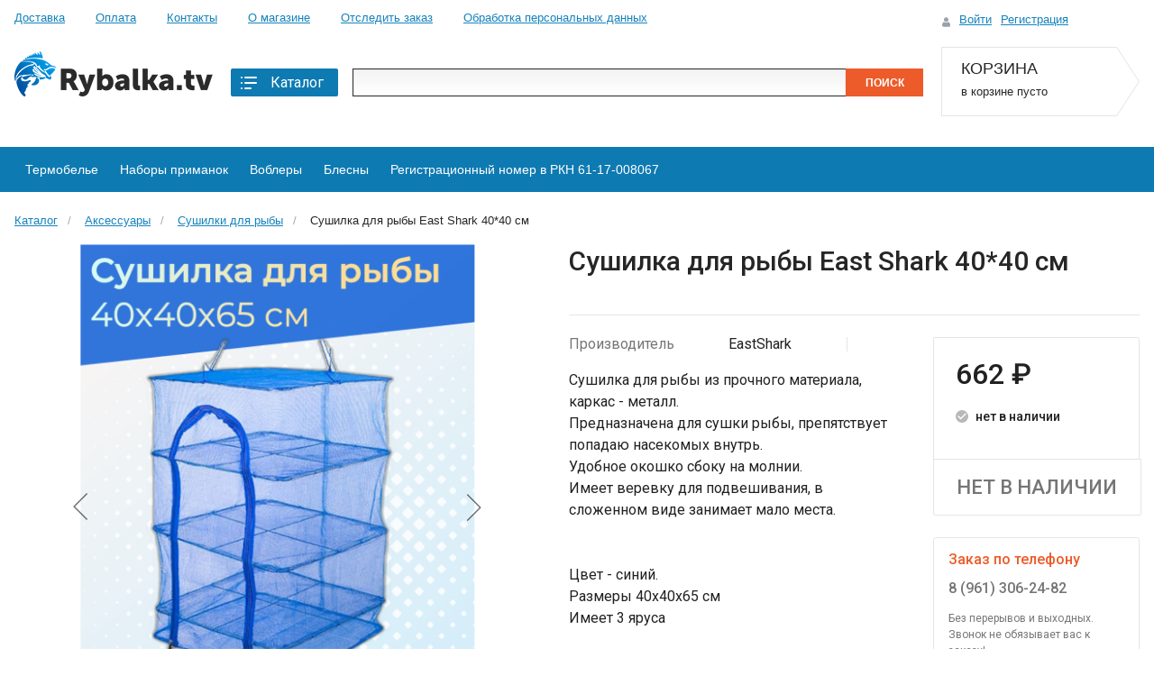

--- FILE ---
content_type: text/html; charset=UTF-8
request_url: https://rybalka.tv/shop2/catalog/product/sushilka_dlya_ryby_east_shark_40_40_sm/
body_size: 30536
content:
<!DOCTYPE html>
<html xml:lang="ru" lang="ru">
<head>
    <!-- Yandex.Metrika counter -->
<script type="text/javascript" >
    (function(m,e,t,r,i,k,a){m[i]=m[i]||function(){(m[i].a=m[i].a||[]).push(arguments)};
        m[i].l=1*new Date();k=e.createElement(t),a=e.getElementsByTagName(t)[0],k.async=1,k.src=r,a.parentNode.insertBefore(k,a)})
    (window, document, "script", "https://mc.yandex.ru/metrika/tag.js", "ym");

    ym(31497678, "init", {
        clickmap:true,
        trackLinks:true,
        accurateTrackBounce:true,
        webvisor:true,
        trackHash:true,
        ecommerce:"dataLayer"
    });
</script>
<noscript><div><img src="https://mc.yandex.ru/watch/31497678" style="position:absolute; left:-9999px;" alt="" /></div></noscript>
<!-- /Yandex.Metrika counter -->    <title>Сушилка для рыбы East Shark 40*40 см</title>
	<meta http-equiv="X-UA-Compatible" content="IE=edge" />
	<meta name="viewport" content="user-scalable=no, initial-scale=1.0, maximum-scale=1.0, width=device-width">
	<link rel="shortcut icon" type="image/x-icon" href="/shop2/favicon.ico" />
		<meta http-equiv="Content-Type" content="text/html; charset=UTF-8" />
<meta name="robots" content="index, follow" />
<meta name="keywords" content="женская одежда, мужская одежда, спортивная одежда, тапочки" />
<meta name="description" content="Мы предлагаем широкий ассортимент качественной одежды по адекватным ценам." />
<link href="/bitrix/js/ui/design-tokens/dist/ui.design-tokens.css?176713100526358" type="text/css"  rel="stylesheet" />
<link href="/bitrix/css/main/themes/green/style.css?1586801455389" type="text/css"  rel="stylesheet" />
<link href="/bitrix/js/ui/fonts/opensans/ui.font.opensans.css?16672144062555" type="text/css"  rel="stylesheet" />
<link href="/bitrix/js/main/popup/dist/main.popup.bundle.css?176713107831694" type="text/css"  rel="stylesheet" />
<link href="/bitrix/cache/css/sh/rybalka_shop/page_8333b1523f72b86a1be0b685d8663400/page_8333b1523f72b86a1be0b685d8663400_v1.css?1767459813139447" type="text/css"  rel="stylesheet" />
<link href="/bitrix/panel/main/popup.css?168112853122696" type="text/css"  rel="stylesheet" />
<link href="/bitrix/cache/css/sh/rybalka_shop/template_50280c3c260482b112463ac069366020/template_50280c3c260482b112463ac069366020_v1.css?1767459782262613" type="text/css"  data-template-style="true" rel="stylesheet" />
<link href="https://fonts.googleapis.com/css?family=Roboto:400,500,700&amp;subset=cyrillic" type="text/css"  rel="stylesheet" />
<script>if(!window.BX)window.BX={};if(!window.BX.message)window.BX.message=function(mess){if(typeof mess==='object'){for(let i in mess) {BX.message[i]=mess[i];} return true;}};</script>
<script>(window.BX||top.BX).message({"JS_CORE_LOADING":"Загрузка...","JS_CORE_NO_DATA":"- Нет данных -","JS_CORE_WINDOW_CLOSE":"Закрыть","JS_CORE_WINDOW_EXPAND":"Развернуть","JS_CORE_WINDOW_NARROW":"Свернуть в окно","JS_CORE_WINDOW_SAVE":"Сохранить","JS_CORE_WINDOW_CANCEL":"Отменить","JS_CORE_WINDOW_CONTINUE":"Продолжить","JS_CORE_H":"ч","JS_CORE_M":"м","JS_CORE_S":"с","JSADM_AI_HIDE_EXTRA":"Скрыть лишние","JSADM_AI_ALL_NOTIF":"Показать все","JSADM_AUTH_REQ":"Требуется авторизация!","JS_CORE_WINDOW_AUTH":"Войти","JS_CORE_IMAGE_FULL":"Полный размер"});</script>

<script src="/bitrix/js/main/core/core.js?1767131113511455"></script>

<script>BX.Runtime.registerExtension({"name":"main.core","namespace":"BX","loaded":true});</script>
<script>BX.setJSList(["\/bitrix\/js\/main\/core\/core_ajax.js","\/bitrix\/js\/main\/core\/core_promise.js","\/bitrix\/js\/main\/polyfill\/promise\/js\/promise.js","\/bitrix\/js\/main\/loadext\/loadext.js","\/bitrix\/js\/main\/loadext\/extension.js","\/bitrix\/js\/main\/polyfill\/promise\/js\/promise.js","\/bitrix\/js\/main\/polyfill\/find\/js\/find.js","\/bitrix\/js\/main\/polyfill\/includes\/js\/includes.js","\/bitrix\/js\/main\/polyfill\/matches\/js\/matches.js","\/bitrix\/js\/ui\/polyfill\/closest\/js\/closest.js","\/bitrix\/js\/main\/polyfill\/fill\/main.polyfill.fill.js","\/bitrix\/js\/main\/polyfill\/find\/js\/find.js","\/bitrix\/js\/main\/polyfill\/matches\/js\/matches.js","\/bitrix\/js\/main\/polyfill\/core\/dist\/polyfill.bundle.js","\/bitrix\/js\/main\/core\/core.js","\/bitrix\/js\/main\/polyfill\/intersectionobserver\/js\/intersectionobserver.js","\/bitrix\/js\/main\/lazyload\/dist\/lazyload.bundle.js","\/bitrix\/js\/main\/polyfill\/core\/dist\/polyfill.bundle.js","\/bitrix\/js\/main\/parambag\/dist\/parambag.bundle.js"]);
</script>
<script>BX.Runtime.registerExtension({"name":"pull.protobuf","namespace":"BX","loaded":true});</script>
<script>BX.Runtime.registerExtension({"name":"rest.client","namespace":"window","loaded":true});</script>
<script>(window.BX||top.BX).message({"pull_server_enabled":"Y","pull_config_timestamp":1767131087,"shared_worker_allowed":"Y","pull_guest_mode":"N","pull_guest_user_id":0,"pull_worker_mtime":1767130964});(window.BX||top.BX).message({"PULL_OLD_REVISION":"Для продолжения корректной работы с сайтом необходимо перезагрузить страницу."});</script>
<script>BX.Runtime.registerExtension({"name":"pull.client","namespace":"BX","loaded":true});</script>
<script>BX.Runtime.registerExtension({"name":"pull","namespace":"window","loaded":true});</script>
<script>BX.Runtime.registerExtension({"name":"fx","namespace":"window","loaded":true});</script>
<script>BX.Runtime.registerExtension({"name":"ui.design-tokens","namespace":"window","loaded":true});</script>
<script>BX.Runtime.registerExtension({"name":"main.pageobject","namespace":"BX","loaded":true});</script>
<script>(window.BX||top.BX).message({"JS_CORE_LOADING":"Загрузка...","JS_CORE_NO_DATA":"- Нет данных -","JS_CORE_WINDOW_CLOSE":"Закрыть","JS_CORE_WINDOW_EXPAND":"Развернуть","JS_CORE_WINDOW_NARROW":"Свернуть в окно","JS_CORE_WINDOW_SAVE":"Сохранить","JS_CORE_WINDOW_CANCEL":"Отменить","JS_CORE_WINDOW_CONTINUE":"Продолжить","JS_CORE_H":"ч","JS_CORE_M":"м","JS_CORE_S":"с","JSADM_AI_HIDE_EXTRA":"Скрыть лишние","JSADM_AI_ALL_NOTIF":"Показать все","JSADM_AUTH_REQ":"Требуется авторизация!","JS_CORE_WINDOW_AUTH":"Войти","JS_CORE_IMAGE_FULL":"Полный размер"});</script>
<script>BX.Runtime.registerExtension({"name":"window","namespace":"window","loaded":true});</script>
<script>BX.Runtime.registerExtension({"name":"ui.fonts.opensans","namespace":"window","loaded":true});</script>
<script>BX.Runtime.registerExtension({"name":"main.popup","namespace":"BX.Main","loaded":true});</script>
<script>BX.Runtime.registerExtension({"name":"popup","namespace":"window","loaded":true});</script>
<script type="extension/settings" data-extension="currency.currency-core">{"region":"ru"}</script>
<script>BX.Runtime.registerExtension({"name":"currency.currency-core","namespace":"BX.Currency","loaded":true});</script>
<script>BX.Runtime.registerExtension({"name":"currency","namespace":"window","loaded":true});</script>
<script>(window.BX||top.BX).message({"LANGUAGE_ID":"ru","FORMAT_DATE":"MM\/DD\/YYYY","FORMAT_DATETIME":"MM\/DD\/YYYY H:MI:SS T","COOKIE_PREFIX":"BITRIX_SM","SERVER_TZ_OFFSET":"10800","UTF_MODE":"Y","SITE_ID":"sh","SITE_DIR":"\/shop2\/","USER_ID":"","SERVER_TIME":1769370366,"USER_TZ_OFFSET":0,"USER_TZ_AUTO":"Y","bitrix_sessid":"246b025211b820e4afe2a0bf61c10047"});</script>


<script src="/bitrix/js/pull/protobuf/protobuf.js?1616766762274055"></script>
<script src="/bitrix/js/pull/protobuf/model.js?161676676270928"></script>
<script src="/bitrix/js/rest/client/rest.client.js?160369286017414"></script>
<script src="/bitrix/js/pull/client/pull.client.js?176713096483861"></script>
<script src="/bitrix/js/main/core/core_fx.js?158680144016888"></script>
<script src="/bitrix/js/main/pageobject/dist/pageobject.bundle.js?1767131113999"></script>
<script src="/bitrix/js/main/core/core_window.js?176713103598766"></script>
<script src="/bitrix/js/main/popup/dist/main.popup.bundle.js?1767131332119952"></script>
<script src="/bitrix/js/currency/currency-core/dist/currency-core.bundle.js?17671309218800"></script>
<script src="/bitrix/js/currency/core_currency.js?17671309211181"></script>
<script>BX.setCSSList(["\/local\/templates\/rybalka_shop\/components\/bitrix\/catalog\/rybalka_catalog\/style.css","\/local\/templates\/rybalka_shop\/components\/bitrix\/catalog.element\/fish_default\/style.css","\/local\/templates\/rybalka_shop\/components\/bitrix\/catalog.comments\/comments\/style.css","\/bitrix\/components\/bitrix\/blog\/templates\/.default\/style.css","\/bitrix\/components\/bitrix\/blog\/templates\/.default\/themes\/green\/style.css","\/local\/templates\/rybalka_shop\/components\/bitrix\/catalog.comments\/comments\/themes\/green\/style.css","\/bitrix\/components\/bitrix\/sale.products.gift\/templates\/bootstrap_v4\/style.css","\/bitrix\/components\/bitrix\/catalog.item\/templates\/bootstrap_v4\/style.css","\/bitrix\/components\/bitrix\/sale.products.gift\/templates\/bootstrap_v4\/themes\/green\/style.css","\/bitrix\/components\/bitrix\/sale.gift.main.products\/templates\/bootstrap_v4\/style.css","\/bitrix\/components\/bitrix\/sale.gift.main.products\/templates\/bootstrap_v4\/themes\/green\/style.css","\/local\/templates\/rybalka_shop\/components\/bitrix\/catalog.section\/carousel_products\/owl.carousel.min.css","\/local\/templates\/rybalka_shop\/components\/bitrix\/catalog.section\/carousel_products\/owl.theme.default.min.css","\/local\/templates\/rybalka_shop\/components\/bitrix\/catalog.products.viewed\/carousel_products\/style.css","\/local\/templates\/rybalka_shop\/components\/bitrix\/catalog.item\/.default\/style.css","\/local\/templates\/rybalka_shop\/assets\/css\/style.css","\/local\/templates\/rybalka_shop\/components\/bitrix\/menu\/top_menu\/style.css","\/local\/templates\/rybalka_shop\/components\/bitrix\/menu\/catalog_vertical\/style.css","\/local\/templates\/rybalka_shop\/components\/bitrix\/menu\/catalog_vertical\/themes\/blue\/colors.css","\/local\/templates\/rybalka_shop\/components\/bitrix\/search.title\/header_search\/style.css","\/local\/templates\/rybalka_shop\/components\/bitrix\/sale.basket.basket.line\/cart_panel\/style.css"]);</script>
<script>
					(function () {
						"use strict";

						var counter = function ()
						{
							var cookie = (function (name) {
								var parts = ("; " + document.cookie).split("; " + name + "=");
								if (parts.length == 2) {
									try {return JSON.parse(decodeURIComponent(parts.pop().split(";").shift()));}
									catch (e) {}
								}
							})("BITRIX_CONVERSION_CONTEXT_sh");

							if (cookie && cookie.EXPIRE >= BX.message("SERVER_TIME"))
								return;

							var request = new XMLHttpRequest();
							request.open("POST", "/bitrix/tools/conversion/ajax_counter.php", true);
							request.setRequestHeader("Content-type", "application/x-www-form-urlencoded");
							request.send(
								"SITE_ID="+encodeURIComponent("sh")+
								"&sessid="+encodeURIComponent(BX.bitrix_sessid())+
								"&HTTP_REFERER="+encodeURIComponent(document.referrer)
							);
						};

						if (window.frameRequestStart === true)
							BX.addCustomEvent("onFrameDataReceived", counter);
						else
							BX.ready(counter);
					})();
				</script>



<script src="/local/templates/rybalka_shop/assets/vendors/jQuery/jquery.js?161052960692556"></script>
<script src="/local/templates/rybalka_shop/components/bitrix/menu/catalog_vertical/script.js?16607206813854"></script>
<script src="/local/templates/rybalka_shop/components/bitrix/menu/catalog_vertical/fui.js?1662549036282"></script>
<script src="/bitrix/components/bitrix/search.title/script.js?176713107810542"></script>
<script src="/local/templates/rybalka_shop/components/bitrix/sale.basket.basket.line/cart_panel/script.js?16105296065547"></script>
<script src="/local/templates/rybalka_shop/components/bitrix/menu/top_catalog_menu/script.js?16105296062370"></script>
<script src="/local/templates/rybalka_shop/components/bitrix/menu/top_catalog_menu/fui-responsive-menu.js?16105296061507"></script>
<script src="/local/templates/rybalka_shop/components/bitrix/catalog.element/fish_default/script.js?168474822993852"></script>
<script src="/local/templates/rybalka_shop/components/bitrix/catalog.comments/comments/script.js?16105296067664"></script>
<script src="/bitrix/components/bitrix/sale.products.gift/templates/bootstrap_v4/script.js?16168336854926"></script>
<script src="/bitrix/components/bitrix/catalog.item/templates/bootstrap_v4/script.js?166937059263933"></script>
<script src="/bitrix/components/bitrix/sale.gift.main.products/templates/bootstrap_v4/script.js?16168336843763"></script>
<script src="/local/templates/rybalka_shop/components/bitrix/catalog.section/carousel_products/script.js?16105296068648"></script>
<script src="/local/templates/rybalka_shop/components/bitrix/catalog.section/carousel_products/owl.carousel.min.js?161052960644237"></script>
<script src="/local/templates/rybalka_shop/components/bitrix/catalog.section/carousel_products/carousel_products.js?1655201701440"></script>
<script src="/local/templates/rybalka_shop/components/bitrix/catalog.item/carousel_item/script.js?161052960665876"></script>
<script src="/local/templates/rybalka_shop/components/bitrix/catalog.products.viewed/carousel_products/script.js?16139790651346"></script>
<script src="/local/templates/rybalka_shop/components/bitrix/catalog.item/.default/script.js?165528659366364"></script>

</head>
<body class="bx-background-image bx-theme-green" >
<div id="panel"></div>
	<div align="center" id="main_block">
	<div class="fixed-header">
		<div class="header_spacer"></div>
		<div class="header_holder">
			<div class="warp header">
				<a href="#" class="to_top_but"></a>
				<div class="headr clear">
					<div class="hrl">
						
<div class="menu_head">
			<a href="/shop2/pokupateljam/oplata-i-dostavka/" >Доставка</a>
				<a href="/shop2/pokupateljam/oplata/" >Оплата</a>
				<a href="/shop2/kontakty/" >Контакты</a>
				<a href="/shop2/kontakty/o-magazine/" >О магазине</a>
				<a href="/shop2/pokupateljam-magazina/otsledit-zakaz/" >Отследить заказ</a>
				<a href="https://pd.rkn.gov.ru/operators-registry/operators-list/?id=61-17-008067" >Обработка персональных данных</a>
	</div>
						<div class="hrl-inner">
							<div class="logo-holder">
								<a href="/shop2/" class="logo"><img src="/local/templates/rybalka_shop/assets/images/logo.png" alt=""></a>
							</div>
							<!-- Меню каталога -->
							
<div class="catalog-menu">
	<button type="button" class="js-catalog-drop-trigger catalog-menu__trigger">
		<svg xmlns="http://www.w3.org/2000/svg" width="24" height="24" class="ui-i9"><path fill="currentColor" d="M5 6a1 1 0 1 1-2 0 1 1 0 0 1 2 0Zm2 0a1 1 0 0 1 1-1h12a1 1 0 1 1 0 2H8a1 1 0 0 1-1-1Zm0 6a1 1 0 0 1 1-1h12a1 1 0 1 1 0 2H8a1 1 0 0 1-1-1Zm1 5a1 1 0 1 0 0 2h6a1 1 0 1 0 0-2H8Zm-4-4a1 1 0 1 0 0-2 1 1 0 0 0 0 2Zm1 5a1 1 0 1 1-2 0 1 1 0 0 1 2 0Z"></path></svg>
		Каталог
	</button>
	<div class="js-catalog-drop-trigger catalog-menu__overlay"></div>
	<div class="catalog-menu__dropdown">
		<div class="catalog-menu__dropdown-wrapper">
			<div class="catalog-menu__left-col">
				<div class="bx_vertical_menu_advanced bx_blue" id="catalog_menu_XEVOpk">
					<ul id="ul_catalog_menu_XEVOpk">
						     <!-- first level-->
														<li onmouseover="BX.CatalogVertMenu.itemOver(this);" onmouseout_off="BX.CatalogVertMenu.itemOut(this)" class="fui-left-menu-item bx_hma_one_lvl  dropdown">
								<a href="/shop2/catalog/primanki/" >
									Приманки									<span class="bx_shadow_fix"></span>
								</a>
																	<span style="display: none">
                                                                    </span>
									<span class="bx_children_advanced_panel">
                                    <img src="" alt="">
                                </span>
									<div class="bx_children_container b1">
																					<div class="bx_children_block">
												<ul>
													  <!-- second level-->
														<li class="parent">
															<a href="/shop2/catalog/primanki/manduly_porolonki/"  data-picture="">
																Мандулы, поролонки															</a>
															<span style="display: none">
                                                                                                                    </span>
															<span class="bx_children_advanced_panel">
                                                            <img src="" alt="">
                                                        </span>
																													</li>
													  <!-- second level-->
														<li class="parent">
															<a href="/shop2/catalog/primanki/mormyshki/"  data-picture="">
																Мормышки															</a>
															<span style="display: none">
                                                                                                                    </span>
															<span class="bx_children_advanced_panel">
                                                            <img src="" alt="">
                                                        </span>
																													</li>
													  <!-- second level-->
														<li class="parent">
															<a href="/shop2/catalog/primanki/voblery/"  data-picture="">
																Воблеры															</a>
															<span style="display: none">
                                                                                                                    </span>
															<span class="bx_children_advanced_panel">
                                                            <img src="" alt="">
                                                        </span>
																													</li>
													  <!-- second level-->
														<li class="parent">
															<a href="/shop2/catalog/primanki/primanki_na_soma/"  data-picture="">
																Приманки на сома															</a>
															<span style="display: none">
                                                                                                                    </span>
															<span class="bx_children_advanced_panel">
                                                            <img src="" alt="">
                                                        </span>
																													</li>
													  <!-- second level-->
														<li class="parent">
															<a href="/shop2/catalog/primanki/blesny/"  data-picture="">
																Блесны															</a>
															<span style="display: none">
                                                                                                                    </span>
															<span class="bx_children_advanced_panel">
                                                            <img src="" alt="">
                                                        </span>
																													</li>
													  <!-- second level-->
														<li class="parent">
															<a href="/shop2/catalog/primanki/spinnerbeyty/"  data-picture="">
																Спиннербейты															</a>
															<span style="display: none">
                                                                                                                    </span>
															<span class="bx_children_advanced_panel">
                                                            <img src="" alt="">
                                                        </span>
																													</li>
													  <!-- second level-->
														<li class="parent">
															<a href="/shop2/catalog/primanki/myagkie_primanki/"  data-picture="">
																Мягкие приманки															</a>
															<span style="display: none">
                                                                                                                    </span>
															<span class="bx_children_advanced_panel">
                                                            <img src="" alt="">
                                                        </span>
																													</li>
													  <!-- second level-->
														<li class="parent">
															<a href="/shop2/catalog/primanki/bokoplavy/"  data-picture="">
																Бокоплавы															</a>
															<span style="display: none">
                                                                                                                    </span>
															<span class="bx_children_advanced_panel">
                                                            <img src="" alt="">
                                                        </span>
																													</li>
													  <!-- second level-->
														<li class="parent">
															<a href="/shop2/catalog/primanki/zimnie_blesny/"  data-picture="">
																Зимние блесны															</a>
															<span style="display: none">
                                                                                                                    </span>
															<span class="bx_children_advanced_panel">
                                                            <img src="" alt="">
                                                        </span>
																													</li>
													  <!-- second level-->
														<li class="parent">
															<a href="/shop2/catalog/primanki/nabory_primanok/"  data-picture="">
																Наборы приманок															</a>
															<span style="display: none">
                                                                                                                    </span>
															<span class="bx_children_advanced_panel">
                                                            <img src="" alt="">
                                                        </span>
																													</li>
													  <!-- second level-->
														<li class="parent">
															<a href="/shop2/catalog/primanki/balansiry/"  data-picture="">
																Балансиры															</a>
															<span style="display: none">
                                                                                                                    </span>
															<span class="bx_children_advanced_panel">
                                                            <img src="" alt="">
                                                        </span>
																													</li>
																									</ul>
											</div>
																														<div style="clear: both;"></div>
									</div>
															</li>
						     <!-- first level-->
														<li onmouseover="BX.CatalogVertMenu.itemOver(this);" onmouseout_off="BX.CatalogVertMenu.itemOut(this)" class="fui-left-menu-item bx_hma_one_lvl  dropdown">
								<a href="/shop2/catalog/prikormka/" >
									Прикормка									<span class="bx_shadow_fix"></span>
								</a>
																	<span style="display: none">
                                                                    </span>
									<span class="bx_children_advanced_panel">
                                    <img src="" alt="">
                                </span>
									<div class="bx_children_container b1">
																					<div class="bx_children_block">
												<ul>
													  <!-- second level-->
														<li class="parent">
															<a href="/shop2/catalog/prikormka/aromatizatory_dipy_attraktanty/"  data-picture="">
																Ароматизаторы, дипы, аттрактанты															</a>
															<span style="display: none">
                                                                                                                    </span>
															<span class="bx_children_advanced_panel">
                                                            <img src="" alt="">
                                                        </span>
																													</li>
													  <!-- second level-->
														<li class="parent">
															<a href="/shop2/catalog/prikormka/prikormka_1/"  data-picture="">
																Прикормка															</a>
															<span style="display: none">
                                                                                                                    </span>
															<span class="bx_children_advanced_panel">
                                                            <img src="" alt="">
                                                        </span>
																													</li>
													  <!-- second level-->
														<li class="parent">
															<a href="/shop2/catalog/prikormka/korabliki_dlya_prikormki/"  data-picture="">
																Кораблики для прикормки															</a>
															<span style="display: none">
                                                                                                                    </span>
															<span class="bx_children_advanced_panel">
                                                            <img src="" alt="">
                                                        </span>
																													</li>
													  <!-- second level-->
														<li class="parent">
															<a href="/shop2/catalog/prikormka/doski_dlya_raskatki_boylov/"  data-picture="">
																Доски для раскатки бойлов															</a>
															<span style="display: none">
                                                                                                                    </span>
															<span class="bx_children_advanced_panel">
                                                            <img src="" alt="">
                                                        </span>
																													</li>
													  <!-- second level-->
														<li class="parent">
															<a href="/shop2/catalog/prikormka/nasadki_iskusstvennye/"  data-picture="">
																Насадки искусственные															</a>
															<span style="display: none">
                                                                                                                    </span>
															<span class="bx_children_advanced_panel">
                                                            <img src="" alt="">
                                                        </span>
																													</li>
													  <!-- second level-->
														<li class="parent">
															<a href="/shop2/catalog/prikormka/zhmykh_makukha/"  data-picture="">
																Жмых, макуха															</a>
															<span style="display: none">
                                                                                                                    </span>
															<span class="bx_children_advanced_panel">
                                                            <img src="" alt="">
                                                        </span>
																													</li>
													  <!-- second level-->
														<li class="parent">
															<a href="/shop2/catalog/prikormka/boyly/"  data-picture="">
																Бойлы															</a>
															<span style="display: none">
                                                                                                                    </span>
															<span class="bx_children_advanced_panel">
                                                            <img src="" alt="">
                                                        </span>
																													</li>
																									</ul>
											</div>
																														<div style="clear: both;"></div>
									</div>
															</li>
						     <!-- first level-->
														<li onmouseover="BX.CatalogVertMenu.itemOver(this);" onmouseout_off="BX.CatalogVertMenu.itemOut(this)" class="fui-left-menu-item bx_hma_one_lvl  dropdown">
								<a href="/shop2/catalog/odezhda/" >
									Одежда									<span class="bx_shadow_fix"></span>
								</a>
																	<span style="display: none">
                                                                    </span>
									<span class="bx_children_advanced_panel">
                                    <img src="" alt="">
                                </span>
									<div class="bx_children_container b1">
																					<div class="bx_children_block">
												<ul>
													  <!-- second level-->
														<li class="parent">
															<a href="/shop2/catalog/odezhda/termobele/"  data-picture="">
																Термобелье															</a>
															<span style="display: none">
                                                                                                                    </span>
															<span class="bx_children_advanced_panel">
                                                            <img src="" alt="">
                                                        </span>
																													</li>
													  <!-- second level-->
														<li class="parent">
															<a href="/shop2/catalog/odezhda/kostyumy_flisovye/"  data-picture="">
																Костюмы флисовые															</a>
															<span style="display: none">
                                                                                                                    </span>
															<span class="bx_children_advanced_panel">
                                                            <img src="" alt="">
                                                        </span>
																													</li>
													  <!-- second level-->
														<li class="parent">
															<a href="/shop2/catalog/odezhda/noski_termonoski/"  data-picture="">
																Носки, термоноски															</a>
															<span style="display: none">
                                                                                                                    </span>
															<span class="bx_children_advanced_panel">
                                                            <img src="" alt="">
                                                        </span>
																													</li>
													  <!-- second level-->
														<li class="parent">
															<a href="/shop2/catalog/odezhda/golovnye_ubory/"  data-picture="">
																Головные уборы															</a>
															<span style="display: none">
                                                                                                                    </span>
															<span class="bx_children_advanced_panel">
                                                            <img src="" alt="">
                                                        </span>
																													</li>
													  <!-- second level-->
														<li class="parent">
															<a href="/shop2/catalog/odezhda/perchatki_i_varezhki/"  data-picture="">
																Перчатки и варежки															</a>
															<span style="display: none">
                                                                                                                    </span>
															<span class="bx_children_advanced_panel">
                                                            <img src="" alt="">
                                                        </span>
																													</li>
													  <!-- second level-->
														<li class="parent">
															<a href="/shop2/catalog/odezhda/futbolki_mayki_rubashki/"  data-picture="">
																Футболки, майки, рубашки															</a>
															<span style="display: none">
                                                                                                                    </span>
															<span class="bx_children_advanced_panel">
                                                            <img src="" alt="">
                                                        </span>
																													</li>
													  <!-- second level-->
														<li class="parent">
															<a href="/shop2/catalog/odezhda/bryuki_shtany_shorty/"  data-picture="">
																Брюки, штаны, шорты															</a>
															<span style="display: none">
                                                                                                                    </span>
															<span class="bx_children_advanced_panel">
                                                            <img src="" alt="">
                                                        </span>
																													</li>
													  <!-- second level-->
														<li class="parent">
															<a href="/shop2/catalog/odezhda/zhilety/"  data-picture="">
																Жилеты															</a>
															<span style="display: none">
                                                                                                                    </span>
															<span class="bx_children_advanced_panel">
                                                            <img src="" alt="">
                                                        </span>
																													</li>
													  <!-- second level-->
														<li class="parent">
															<a href="/shop2/catalog/odezhda/verkhnyaya_odezhda/"  data-picture="">
																Верхняя одежда															</a>
															<span style="display: none">
                                                                                                                    </span>
															<span class="bx_children_advanced_panel">
                                                            <img src="" alt="">
                                                        </span>
																													</li>
													  <!-- second level-->
														<li class="parent">
															<a href="/shop2/catalog/odezhda/napalchnik/"  data-picture="">
																Напальчник															</a>
															<span style="display: none">
                                                                                                                    </span>
															<span class="bx_children_advanced_panel">
                                                            <img src="" alt="">
                                                        </span>
																													</li>
													  <!-- second level-->
														<li class="parent">
															<a href="/shop2/catalog/odezhda/polotentsa/"  data-picture="">
																Полотенца															</a>
															<span style="display: none">
                                                                                                                    </span>
															<span class="bx_children_advanced_panel">
                                                            <img src="" alt="">
                                                        </span>
																													</li>
													  <!-- second level-->
														<li class="parent">
															<a href="/shop2/catalog/odezhda/dozhdeviki/"  data-picture="">
																Дождевики															</a>
															<span style="display: none">
                                                                                                                    </span>
															<span class="bx_children_advanced_panel">
                                                            <img src="" alt="">
                                                        </span>
																													</li>
													  <!-- second level-->
														<li class="parent">
															<a href="/shop2/catalog/odezhda/ochki/"  data-picture="">
																Очки															</a>
															<span style="display: none">
                                                                                                                    </span>
															<span class="bx_children_advanced_panel">
                                                            <img src="" alt="">
                                                        </span>
																													</li>
													  <!-- second level-->
														<li class="parent">
															<a href="/shop2/catalog/odezhda/fartuki/"  data-picture="">
																Фартуки															</a>
															<span style="display: none">
                                                                                                                    </span>
															<span class="bx_children_advanced_panel">
                                                            <img src="" alt="">
                                                        </span>
																													</li>
													  <!-- second level-->
														<li class="parent">
															<a href="/shop2/catalog/odezhda/kostyumy/"  data-picture="">
																Костюмы															</a>
															<span style="display: none">
                                                                                                                    </span>
															<span class="bx_children_advanced_panel">
                                                            <img src="" alt="">
                                                        </span>
																													</li>
													  <!-- second level-->
														<li class="parent">
															<a href="/shop2/catalog/odezhda/nakolenniki/"  data-picture="">
																Наколенники															</a>
															<span style="display: none">
                                                                                                                    </span>
															<span class="bx_children_advanced_panel">
                                                            <img src="" alt="">
                                                        </span>
																													</li>
																									</ul>
											</div>
																														<div style="clear: both;"></div>
									</div>
															</li>
						     <!-- first level-->
														<li onmouseover="BX.CatalogVertMenu.itemOver(this);" onmouseout_off="BX.CatalogVertMenu.itemOut(this)" class="fui-left-menu-item bx_hma_one_lvl  dropdown">
								<a href="/shop2/catalog/udilishcha_i_aksessuary/" >
									Удилища и аксессуары									<span class="bx_shadow_fix"></span>
								</a>
																	<span style="display: none">
                                                                    </span>
									<span class="bx_children_advanced_panel">
                                    <img src="" alt="">
                                </span>
									<div class="bx_children_container b1">
																					<div class="bx_children_block">
												<ul>
													  <!-- second level-->
														<li class="parent">
															<a href="/shop2/catalog/udilishcha_i_aksessuary/zimnie_udochki/"  data-picture="">
																Зимние удочки															</a>
															<span style="display: none">
                                                                                                                    </span>
															<span class="bx_children_advanced_panel">
                                                            <img src="" alt="">
                                                        </span>
																													</li>
													  <!-- second level-->
														<li class="parent">
															<a href="/shop2/catalog/udilishcha_i_aksessuary/tubusy_i_chekhly_dlya_udilishch/"  data-picture="">
																Тубусы и чехлы для удилищ															</a>
															<span style="display: none">
                                                                                                                    </span>
															<span class="bx_children_advanced_panel">
                                                            <img src="" alt="">
                                                        </span>
																													</li>
													  <!-- second level-->
														<li class="parent">
															<a href="/shop2/catalog/udilishcha_i_aksessuary/spinningovye_udilishcha/"  data-picture="">
																Спиннинговые удилища															</a>
															<span style="display: none">
                                                                                                                    </span>
															<span class="bx_children_advanced_panel">
                                                            <img src="" alt="">
                                                        </span>
																													</li>
													  <!-- second level-->
														<li class="parent">
															<a href="/shop2/catalog/udilishcha_i_aksessuary/makhovye_bolonskie_poplavochnye/"  data-picture="">
																Маховые, болонские, поплавочные															</a>
															<span style="display: none">
                                                                                                                    </span>
															<span class="bx_children_advanced_panel">
                                                            <img src="" alt="">
                                                        </span>
																													</li>
																									</ul>
											</div>
																														<div style="clear: both;"></div>
									</div>
															</li>
						     <!-- first level-->
														<li onmouseover="BX.CatalogVertMenu.itemOver(this);" onmouseout_off="BX.CatalogVertMenu.itemOut(this)" class="fui-left-menu-item bx_hma_one_lvl  dropdown">
								<a href="/shop2/catalog/aksessuary/" >
									Аксессуары									<span class="bx_shadow_fix"></span>
								</a>
																	<span style="display: none">
                                                                    </span>
									<span class="bx_children_advanced_panel">
                                    <img src="" alt="">
                                </span>
									<div class="bx_children_container b1">
																					<div class="bx_children_block">
												<ul>
													  <!-- second level-->
														<li class="parent">
															<a href="/shop2/catalog/aksessuary/bezmeny/"  data-picture="">
																Безмены															</a>
															<span style="display: none">
                                                                                                                    </span>
															<span class="bx_children_advanced_panel">
                                                            <img src="" alt="">
                                                        </span>
																													</li>
													  <!-- second level-->
														<li class="parent">
															<a href="/shop2/catalog/aksessuary/ottsepy_dlya_primanok/"  data-picture="">
																Отцепы для приманок															</a>
															<span style="display: none">
                                                                                                                    </span>
															<span class="bx_children_advanced_panel">
                                                            <img src="" alt="">
                                                        </span>
																													</li>
													  <!-- second level-->
														<li class="parent">
															<a href="/shop2/catalog/aksessuary/sadki/"  data-picture="">
																Садки															</a>
															<span style="display: none">
                                                                                                                    </span>
															<span class="bx_children_advanced_panel">
                                                            <img src="" alt="">
                                                        </span>
																													</li>
													  <!-- second level-->
														<li class="parent">
															<a href="/shop2/catalog/aksessuary/instrumenty/"  data-picture="">
																Инструменты															</a>
															<span style="display: none">
                                                                                                                    </span>
															<span class="bx_children_advanced_panel">
                                                            <img src="" alt="">
                                                        </span>
																													</li>
													  <!-- second level-->
														<li class="parent">
															<a href="/shop2/catalog/aksessuary/sredstva_dlya_remonta/"  data-picture="">
																Средства для ремонта															</a>
															<span style="display: none">
                                                                                                                    </span>
															<span class="bx_children_advanced_panel">
                                                            <img src="" alt="">
                                                        </span>
																													</li>
													  <!-- second level-->
														<li class="parent">
															<a href="/shop2/catalog/aksessuary/podstavki_rod_pody_stoyki/"  data-picture="">
																Подставки, род-поды, стойки															</a>
															<span style="display: none">
                                                                                                                    </span>
															<span class="bx_children_advanced_panel">
                                                            <img src="" alt="">
                                                        </span>
																													</li>
													  <!-- second level-->
														<li class="parent">
															<a href="/shop2/catalog/aksessuary/nozhi_dlya_ledobura/"  data-picture="">
																Ножи для ледобура															</a>
															<span style="display: none">
                                                                                                                    </span>
															<span class="bx_children_advanced_panel">
                                                            <img src="" alt="">
                                                        </span>
																													</li>
													  <!-- second level-->
														<li class="parent">
															<a href="/shop2/catalog/aksessuary/nabory_dlya_remonta_pvkh_izdeliy/"  data-picture="">
																Наборы для ремонта ПВХ изделий															</a>
															<span style="display: none">
                                                                                                                    </span>
															<span class="bx_children_advanced_panel">
                                                            <img src="" alt="">
                                                        </span>
																													</li>
													  <!-- second level-->
														<li class="parent">
															<a href="/shop2/catalog/aksessuary/instrumenty_dlya_zatochki/"  data-picture="">
																Инструменты для заточки															</a>
															<span style="display: none">
                                                                                                                    </span>
															<span class="bx_children_advanced_panel">
                                                            <img src="" alt="">
                                                        </span>
																													</li>
													  <!-- second level-->
														<li class="parent">
															<a href="/shop2/catalog/aksessuary/yakorya/"  data-picture="">
																Якоря															</a>
															<span style="display: none">
                                                                                                                    </span>
															<span class="bx_children_advanced_panel">
                                                            <img src="" alt="">
                                                        </span>
																													</li>
													  <!-- second level-->
														<li class="parent">
															<a href="/shop2/catalog/aksessuary/sushilki_dlya_ryby/"  data-picture="">
																Сушилки для рыбы															</a>
															<span style="display: none">
                                                                                                                    </span>
															<span class="bx_children_advanced_panel">
                                                            <img src="" alt="">
                                                        </span>
																													</li>
													  <!-- second level-->
														<li class="parent">
															<a href="/shop2/catalog/aksessuary/schetchiki_leski/"  data-picture="">
																Счетчики лески															</a>
															<span style="display: none">
                                                                                                                    </span>
															<span class="bx_children_advanced_panel">
                                                            <img src="" alt="">
                                                        </span>
																													</li>
													  <!-- second level-->
														<li class="parent">
															<a href="/shop2/catalog/aksessuary/lipgripy_zakhvaty_bagry/"  data-picture="">
																Липгрипы, захваты, багры															</a>
															<span style="display: none">
                                                                                                                    </span>
															<span class="bx_children_advanced_panel">
                                                            <img src="" alt="">
                                                        </span>
																													</li>
													  <!-- second level-->
														<li class="parent">
															<a href="/shop2/catalog/aksessuary/signalizatory_poklevki/"  data-picture="">
																Сигнализаторы поклевки															</a>
															<span style="display: none">
                                                                                                                    </span>
															<span class="bx_children_advanced_panel">
                                                            <img src="" alt="">
                                                        </span>
																													</li>
													  <!-- second level-->
														<li class="parent">
															<a href="/shop2/catalog/aksessuary/kukany/"  data-picture="">
																Куканы															</a>
															<span style="display: none">
                                                                                                                    </span>
															<span class="bx_children_advanced_panel">
                                                            <img src="" alt="">
                                                        </span>
																													</li>
													  <!-- second level-->
														<li class="parent">
															<a href="/shop2/catalog/aksessuary/sito_dlya_prikormki/"  data-picture="">
																Сито для прикормки															</a>
															<span style="display: none">
                                                                                                                    </span>
															<span class="bx_children_advanced_panel">
                                                            <img src="" alt="">
                                                        </span>
																													</li>
																									</ul>
											</div>
																														<div style="clear: both;"></div>
									</div>
															</li>
						     <!-- first level-->
														<li onmouseover="BX.CatalogVertMenu.itemOver(this);" onmouseout_off="BX.CatalogVertMenu.itemOut(this)" class="fui-left-menu-item bx_hma_one_lvl  dropdown">
								<a href="/shop2/catalog/turizm/" >
									Туризм									<span class="bx_shadow_fix"></span>
								</a>
																	<span style="display: none">
                                                                    </span>
									<span class="bx_children_advanced_panel">
                                    <img src="" alt="">
                                </span>
									<div class="bx_children_container b1">
																					<div class="bx_children_block">
												<ul>
													  <!-- second level-->
														<li class="parent">
															<a href="/shop2/catalog/turizm/koptilni/"  data-picture="">
																Коптильни															</a>
															<span style="display: none">
                                                                                                                    </span>
															<span class="bx_children_advanced_panel">
                                                            <img src="" alt="">
                                                        </span>
																													</li>
													  <!-- second level-->
														<li class="parent">
															<a href="/shop2/catalog/turizm/palatki_i_shatry/"  data-picture="">
																Палатки и шатры															</a>
															<span style="display: none">
                                                                                                                    </span>
															<span class="bx_children_advanced_panel">
                                                            <img src="" alt="">
                                                        </span>
																													</li>
													  <!-- second level-->
														<li class="parent">
															<a href="/shop2/catalog/turizm/termosy_i_termokruzhki/"  data-picture="">
																Термосы и термокружки															</a>
															<span style="display: none">
                                                                                                                    </span>
															<span class="bx_children_advanced_panel">
                                                            <img src="" alt="">
                                                        </span>
																													</li>
													  <!-- second level-->
														<li class="parent">
															<a href="/shop2/catalog/turizm/obogrevateli/"  data-picture="">
																Обогреватели															</a>
															<span style="display: none">
                                                                                                                    </span>
															<span class="bx_children_advanced_panel">
                                                            <img src="" alt="">
                                                        </span>
																													</li>
													  <!-- second level-->
														<li class="parent">
															<a href="/shop2/catalog/turizm/posuda/"  data-picture="">
																Посуда															</a>
															<span style="display: none">
                                                                                                                    </span>
															<span class="bx_children_advanced_panel">
                                                            <img src="" alt="">
                                                        </span>
																													</li>
													  <!-- second level-->
														<li class="parent">
															<a href="/shop2/catalog/turizm/matracy_kovriki_sidenya/"  data-picture="">
																Матраcы, коврики, сиденья															</a>
															<span style="display: none">
                                                                                                                    </span>
															<span class="bx_children_advanced_panel">
                                                            <img src="" alt="">
                                                        </span>
																													</li>
													  <!-- second level-->
														<li class="parent">
															<a href="/shop2/catalog/turizm/spalnye_meshki/"  data-picture="">
																Спальные мешки															</a>
															<span style="display: none">
                                                                                                                    </span>
															<span class="bx_children_advanced_panel">
                                                            <img src="" alt="">
                                                        </span>
																													</li>
													  <!-- second level-->
														<li class="parent">
															<a href="/shop2/catalog/turizm/trenogi/"  data-picture="">
																Треноги															</a>
															<span style="display: none">
                                                                                                                    </span>
															<span class="bx_children_advanced_panel">
                                                            <img src="" alt="">
                                                        </span>
																													</li>
													  <!-- second level-->
														<li class="parent">
															<a href="/shop2/catalog/turizm/plity_gorelki/"  data-picture="">
																Плиты, горелки															</a>
															<span style="display: none">
                                                                                                                    </span>
															<span class="bx_children_advanced_panel">
                                                            <img src="" alt="">
                                                        </span>
																													</li>
													  <!-- second level-->
														<li class="parent">
															<a href="/shop2/catalog/turizm/raskladushki/"  data-picture="">
																Раскладушки															</a>
															<span style="display: none">
                                                                                                                    </span>
															<span class="bx_children_advanced_panel">
                                                            <img src="" alt="">
                                                        </span>
																													</li>
													  <!-- second level-->
														<li class="parent">
															<a href="/shop2/catalog/turizm/termosumki_i_izotermicheskie_konteynery/"  data-picture="">
																Термосумки и изотермические контейнеры															</a>
															<span style="display: none">
                                                                                                                    </span>
															<span class="bx_children_advanced_panel">
                                                            <img src="" alt="">
                                                        </span>
																													</li>
													  <!-- second level-->
														<li class="parent">
															<a href="/shop2/catalog/turizm/zonty/"  data-picture="">
																Зонты															</a>
															<span style="display: none">
                                                                                                                    </span>
															<span class="bx_children_advanced_panel">
                                                            <img src="" alt="">
                                                        </span>
																													</li>
																									</ul>
											</div>
																														<div style="clear: both;"></div>
									</div>
															</li>
						     <!-- first level-->
														<li onmouseover="BX.CatalogVertMenu.itemOver(this);" onmouseout_off="BX.CatalogVertMenu.itemOut(this)" class="fui-left-menu-item bx_hma_one_lvl  dropdown">
								<a href="/shop2/catalog/osnastka/" >
									Оснастка									<span class="bx_shadow_fix"></span>
								</a>
																	<span style="display: none">
                                                                    </span>
									<span class="bx_children_advanced_panel">
                                    <img src="" alt="">
                                </span>
									<div class="bx_children_container b1">
																					<div class="bx_children_block">
												<ul>
													  <!-- second level-->
														<li class="parent">
															<a href="/shop2/catalog/osnastka/kryuchki/"  data-picture="">
																Крючки															</a>
															<span style="display: none">
                                                                                                                    </span>
															<span class="bx_children_advanced_panel">
                                                            <img src="" alt="">
                                                        </span>
																													</li>
													  <!-- second level-->
														<li class="parent">
															<a href="/shop2/catalog/osnastka/furnitura/"  data-picture="">
																Фурнитура															</a>
															<span style="display: none">
                                                                                                                    </span>
															<span class="bx_children_advanced_panel">
                                                            <img src="" alt="">
                                                        </span>
																													</li>
													  <!-- second level-->
														<li class="parent">
															<a href="/shop2/catalog/osnastka/fidernye_i_karpovye_montazhi/"  data-picture="">
																Фидерные и карповые монтажи															</a>
															<span style="display: none">
                                                                                                                    </span>
															<span class="bx_children_advanced_panel">
                                                            <img src="" alt="">
                                                        </span>
																													</li>
													  <!-- second level-->
														<li class="parent">
															<a href="/shop2/catalog/osnastka/dzhig_golovki/"  data-picture="">
																Джиг-головки															</a>
															<span style="display: none">
                                                                                                                    </span>
															<span class="bx_children_advanced_panel">
                                                            <img src="" alt="">
                                                        </span>
																													</li>
													  <!-- second level-->
														<li class="parent">
															<a href="/shop2/catalog/osnastka/gruzila/"  data-picture="">
																Грузила															</a>
															<span style="display: none">
                                                                                                                    </span>
															<span class="bx_children_advanced_panel">
                                                            <img src="" alt="">
                                                        </span>
																													</li>
													  <!-- second level-->
														<li class="parent">
															<a href="/shop2/catalog/osnastka/kembriki_businy_stopory/"  data-picture="">
																Кембрики, бусины, стопоры															</a>
															<span style="display: none">
                                                                                                                    </span>
															<span class="bx_children_advanced_panel">
                                                            <img src="" alt="">
                                                        </span>
																													</li>
													  <!-- second level-->
														<li class="parent">
															<a href="/shop2/catalog/osnastka/poplavki/"  data-picture="">
																Поплавки															</a>
															<span style="display: none">
                                                                                                                    </span>
															<span class="bx_children_advanced_panel">
                                                            <img src="" alt="">
                                                        </span>
																													</li>
													  <!-- second level-->
														<li class="parent">
															<a href="/shop2/catalog/osnastka/protivozakruchivateli/"  data-picture="">
																Противозакручиватели															</a>
															<span style="display: none">
                                                                                                                    </span>
															<span class="bx_children_advanced_panel">
                                                            <img src="" alt="">
                                                        </span>
																													</li>
													  <!-- second level-->
														<li class="parent">
															<a href="/shop2/catalog/osnastka/svetlyachki/"  data-picture="">
																Светлячки															</a>
															<span style="display: none">
                                                                                                                    </span>
															<span class="bx_children_advanced_panel">
                                                            <img src="" alt="">
                                                        </span>
																													</li>
													  <!-- second level-->
														<li class="parent">
															<a href="/shop2/catalog/osnastka/osnastka_dlya_morskoy_rybalki/"  data-picture="">
																Оснастка для морской рыбалки															</a>
															<span style="display: none">
                                                                                                                    </span>
															<span class="bx_children_advanced_panel">
                                                            <img src="" alt="">
                                                        </span>
																													</li>
													  <!-- second level-->
														<li class="parent">
															<a href="/shop2/catalog/osnastka/kormushki/"  data-picture="">
																Кормушки															</a>
															<span style="display: none">
                                                                                                                    </span>
															<span class="bx_children_advanced_panel">
                                                            <img src="" alt="">
                                                        </span>
																													</li>
													  <!-- second level-->
														<li class="parent">
															<a href="/shop2/catalog/osnastka/pva_pakety/"  data-picture="">
																PVA Пакеты															</a>
															<span style="display: none">
                                                                                                                    </span>
															<span class="bx_children_advanced_panel">
                                                            <img src="" alt="">
                                                        </span>
																													</li>
																									</ul>
											</div>
																														<div style="clear: both;"></div>
									</div>
															</li>
						     <!-- first level-->
														<li onmouseover="BX.CatalogVertMenu.itemOver(this);" onmouseout_off="BX.CatalogVertMenu.itemOut(this)" class="fui-left-menu-item bx_hma_one_lvl  dropdown">
								<a href="/shop2/catalog/shnury_leski/" >
									Шнуры, лески									<span class="bx_shadow_fix"></span>
								</a>
																	<span style="display: none">
                                                                    </span>
									<span class="bx_children_advanced_panel">
                                    <img src="" alt="">
                                </span>
									<div class="bx_children_container b1">
																					<div class="bx_children_block">
												<ul>
													  <!-- second level-->
														<li class="parent">
															<a href="/shop2/catalog/shnury_leski/fidergam/"  data-picture="">
																Фидергам															</a>
															<span style="display: none">
                                                                                                                    </span>
															<span class="bx_children_advanced_panel">
                                                            <img src="" alt="">
                                                        </span>
																													</li>
													  <!-- second level-->
														<li class="parent">
															<a href="/shop2/catalog/shnury_leski/pletenye_shnury/"  data-picture="">
																Плетеные шнуры															</a>
															<span style="display: none">
                                                                                                                    </span>
															<span class="bx_children_advanced_panel">
                                                            <img src="" alt="">
                                                        </span>
																													</li>
													  <!-- second level-->
														<li class="parent">
															<a href="/shop2/catalog/shnury_leski/flyuorokarbon/"  data-picture="">
																Флюорокарбон															</a>
															<span style="display: none">
                                                                                                                    </span>
															<span class="bx_children_advanced_panel">
                                                            <img src="" alt="">
                                                        </span>
																													</li>
													  <!-- second level-->
														<li class="parent">
															<a href="/shop2/catalog/shnury_leski/leski/"  data-picture="">
																Лески															</a>
															<span style="display: none">
                                                                                                                    </span>
															<span class="bx_children_advanced_panel">
                                                            <img src="" alt="">
                                                        </span>
																													</li>
													  <!-- second level-->
														<li class="parent">
															<a href="/shop2/catalog/shnury_leski/povodki/"  data-picture="">
																Поводки															</a>
															<span style="display: none">
                                                                                                                    </span>
															<span class="bx_children_advanced_panel">
                                                            <img src="" alt="">
                                                        </span>
																													</li>
																									</ul>
											</div>
																														<div style="clear: both;"></div>
									</div>
															</li>
						     <!-- first level-->
														<li onmouseover="BX.CatalogVertMenu.itemOver(this);" onmouseout_off="BX.CatalogVertMenu.itemOut(this)" class="fui-left-menu-item bx_hma_one_lvl  dropdown">
								<a href="/shop2/catalog/ledobury_peshnya_nozhi/" >
									Ледобуры, пешня, ножи									<span class="bx_shadow_fix"></span>
								</a>
																	<span style="display: none">
                                                                    </span>
									<span class="bx_children_advanced_panel">
                                    <img src="" alt="">
                                </span>
									<div class="bx_children_container b1">
																					<div class="bx_children_block">
												<ul>
													  <!-- second level-->
														<li class="parent">
															<a href="/shop2/catalog/ledobury_peshnya_nozhi/ledobury/"  data-picture="">
																Ледобуры															</a>
															<span style="display: none">
                                                                                                                    </span>
															<span class="bx_children_advanced_panel">
                                                            <img src="" alt="">
                                                        </span>
																													</li>
													  <!-- second level-->
														<li class="parent">
															<a href="/shop2/catalog/ledobury_peshnya_nozhi/nozhi_i_zapchasti/"  data-picture="">
																Ножи и запчасти															</a>
															<span style="display: none">
                                                                                                                    </span>
															<span class="bx_children_advanced_panel">
                                                            <img src="" alt="">
                                                        </span>
																													</li>
																									</ul>
											</div>
																														<div style="clear: both;"></div>
									</div>
															</li>
						     <!-- first level-->
														<li onmouseover="BX.CatalogVertMenu.itemOver(this);" onmouseout_off="BX.CatalogVertMenu.itemOut(this)" class="fui-left-menu-item bx_hma_one_lvl ">
								<a href="/shop2/catalog/poyasa_razgruzochnye/" >
									Пояса разгрузочные									<span class="bx_shadow_fix"></span>
								</a>
															</li>
						     <!-- first level-->
														<li onmouseover="BX.CatalogVertMenu.itemOver(this);" onmouseout_off="BX.CatalogVertMenu.itemOut(this)" class="fui-left-menu-item bx_hma_one_lvl ">
								<a href="/shop2/catalog/sumki/" >
									Сумки									<span class="bx_shadow_fix"></span>
								</a>
															</li>
						     <!-- first level-->
														<li onmouseover="BX.CatalogVertMenu.itemOver(this);" onmouseout_off="BX.CatalogVertMenu.itemOut(this)" class="fui-left-menu-item bx_hma_one_lvl ">
								<a href="/shop2/catalog/obves_dlya_platform_i_fidernykh_kresel/" >
									Обвес для платформ и фидерных кресел									<span class="bx_shadow_fix"></span>
								</a>
															</li>
						     <!-- first level-->
														<li onmouseover="BX.CatalogVertMenu.itemOver(this);" onmouseout_off="BX.CatalogVertMenu.itemOut(this)" class="fui-left-menu-item bx_hma_one_lvl  dropdown">
								<a href="/shop2/catalog/yashchiki_korobki_i_chekhly_dlya_khraneniya/" >
									Ящики, коробки и чехлы для хранения									<span class="bx_shadow_fix"></span>
								</a>
																	<span style="display: none">
                                                                    </span>
									<span class="bx_children_advanced_panel">
                                    <img src="" alt="">
                                </span>
									<div class="bx_children_container b1">
																					<div class="bx_children_block">
												<ul>
													  <!-- second level-->
														<li class="parent">
															<a href="/shop2/catalog/yashchiki_korobki_i_chekhly_dlya_khraneniya/chekhly_dlya_primanok/"  data-picture="">
																Чехлы для приманок															</a>
															<span style="display: none">
                                                                                                                    </span>
															<span class="bx_children_advanced_panel">
                                                            <img src="" alt="">
                                                        </span>
																													</li>
													  <!-- second level-->
														<li class="parent">
															<a href="/shop2/catalog/yashchiki_korobki_i_chekhly_dlya_khraneniya/chekhly_dlya_katushek/"  data-picture="">
																Чехлы для катушек															</a>
															<span style="display: none">
                                                                                                                    </span>
															<span class="bx_children_advanced_panel">
                                                            <img src="" alt="">
                                                        </span>
																													</li>
													  <!-- second level-->
														<li class="parent">
															<a href="/shop2/catalog/yashchiki_korobki_i_chekhly_dlya_khraneniya/korobki/"  data-picture="">
																Коробки															</a>
															<span style="display: none">
                                                                                                                    </span>
															<span class="bx_children_advanced_panel">
                                                            <img src="" alt="">
                                                        </span>
																													</li>
													  <!-- second level-->
														<li class="parent">
															<a href="/shop2/catalog/yashchiki_korobki_i_chekhly_dlya_khraneniya/yashchik_dlya_zimney_rybalki/"  data-picture="">
																Ящик для зимней рыбалки															</a>
															<span style="display: none">
                                                                                                                    </span>
															<span class="bx_children_advanced_panel">
                                                            <img src="" alt="">
                                                        </span>
																													</li>
													  <!-- second level-->
														<li class="parent">
															<a href="/shop2/catalog/yashchiki_korobki_i_chekhly_dlya_khraneniya/yashchiki_rybolovnye/"  data-picture="">
																Ящики рыболовные															</a>
															<span style="display: none">
                                                                                                                    </span>
															<span class="bx_children_advanced_panel">
                                                            <img src="" alt="">
                                                        </span>
																													</li>
													  <!-- second level-->
														<li class="parent">
															<a href="/shop2/catalog/yashchiki_korobki_i_chekhly_dlya_khraneniya/aksessuary_k_yashchikam_i_korobkam/"  data-picture="">
																Аксессуары к ящикам и коробкам															</a>
															<span style="display: none">
                                                                                                                    </span>
															<span class="bx_children_advanced_panel">
                                                            <img src="" alt="">
                                                        </span>
																													</li>
																									</ul>
											</div>
																														<div style="clear: both;"></div>
									</div>
															</li>
						     <!-- first level-->
														<li onmouseover="BX.CatalogVertMenu.itemOver(this);" onmouseout_off="BX.CatalogVertMenu.itemOut(this)" class="fui-left-menu-item bx_hma_one_lvl  dropdown">
								<a href="/shop2/catalog/obuv_veydersy_aksessuary/" >
									Обувь, вейдерсы, аксессуары									<span class="bx_shadow_fix"></span>
								</a>
																	<span style="display: none">
                                                                    </span>
									<span class="bx_children_advanced_panel">
                                    <img src="" alt="">
                                </span>
									<div class="bx_children_container b1">
																					<div class="bx_children_block">
												<ul>
													  <!-- second level-->
														<li class="parent">
															<a href="/shop2/catalog/obuv_veydersy_aksessuary/botinki/"  data-picture="">
																Ботинки															</a>
															<span style="display: none">
                                                                                                                    </span>
															<span class="bx_children_advanced_panel">
                                                            <img src="" alt="">
                                                        </span>
																													</li>
													  <!-- second level-->
														<li class="parent">
															<a href="/shop2/catalog/obuv_veydersy_aksessuary/stelki_dlya_obuvi/"  data-picture="">
																Стельки для обуви															</a>
															<span style="display: none">
                                                                                                                    </span>
															<span class="bx_children_advanced_panel">
                                                            <img src="" alt="">
                                                        </span>
																													</li>
													  <!-- second level-->
														<li class="parent">
															<a href="/shop2/catalog/obuv_veydersy_aksessuary/ledostupy/"  data-picture="">
																Ледоступы															</a>
															<span style="display: none">
                                                                                                                    </span>
															<span class="bx_children_advanced_panel">
                                                            <img src="" alt="">
                                                        </span>
																													</li>
													  <!-- second level-->
														<li class="parent">
															<a href="/shop2/catalog/obuv_veydersy_aksessuary/veydersy_i_zabrodnye_botinki/"  data-picture="">
																Вейдерсы и забродные ботинки															</a>
															<span style="display: none">
                                                                                                                    </span>
															<span class="bx_children_advanced_panel">
                                                            <img src="" alt="">
                                                        </span>
																													</li>
													  <!-- second level-->
														<li class="parent">
															<a href="/shop2/catalog/obuv_veydersy_aksessuary/sapogi_zimnie/"  data-picture="">
																Сапоги зимние															</a>
															<span style="display: none">
                                                                                                                    </span>
															<span class="bx_children_advanced_panel">
                                                            <img src="" alt="">
                                                        </span>
																													</li>
													  <!-- second level-->
														<li class="parent">
															<a href="/shop2/catalog/obuv_veydersy_aksessuary/sapogi_letnie/"  data-picture="">
																Сапоги летние															</a>
															<span style="display: none">
                                                                                                                    </span>
															<span class="bx_children_advanced_panel">
                                                            <img src="" alt="">
                                                        </span>
																													</li>
													  <!-- second level-->
														<li class="parent">
															<a href="/shop2/catalog/obuv_veydersy_aksessuary/vkladyshi_dlya_zimney_obuvi/"  data-picture="">
																Вкладыши для зимней обуви															</a>
															<span style="display: none">
                                                                                                                    </span>
															<span class="bx_children_advanced_panel">
                                                            <img src="" alt="">
                                                        </span>
																													</li>
																									</ul>
											</div>
																														<div style="clear: both;"></div>
									</div>
															</li>
						     <!-- first level-->
														<li onmouseover="BX.CatalogVertMenu.itemOver(this);" onmouseout_off="BX.CatalogVertMenu.itemOut(this)" class="fui-left-menu-item bx_hma_one_lvl  dropdown">
								<a href="/shop2/catalog/katushki/" >
									Катушки									<span class="bx_shadow_fix"></span>
								</a>
																	<span style="display: none">
                                                                    </span>
									<span class="bx_children_advanced_panel">
                                    <img src="" alt="">
                                </span>
									<div class="bx_children_container b1">
																					<div class="bx_children_block">
												<ul>
													  <!-- second level-->
														<li class="parent">
															<a href="/shop2/catalog/katushki/katushki_bezinertsionnye/"  data-picture="">
																Катушки безинерционные															</a>
															<span style="display: none">
                                                                                                                    </span>
															<span class="bx_children_advanced_panel">
                                                            <img src="" alt="">
                                                        </span>
																													</li>
													  <!-- second level-->
														<li class="parent">
															<a href="/shop2/catalog/katushki/katushki_multiplikatornye/"  data-picture="">
																Катушки мультипликаторные															</a>
															<span style="display: none">
                                                                                                                    </span>
															<span class="bx_children_advanced_panel">
                                                            <img src="" alt="">
                                                        </span>
																													</li>
													  <!-- second level-->
														<li class="parent">
															<a href="/shop2/catalog/katushki/katushki_dlya_zimney_rybalki/"  data-picture="">
																Катушки для зимней рыбалки															</a>
															<span style="display: none">
                                                                                                                    </span>
															<span class="bx_children_advanced_panel">
                                                            <img src="" alt="">
                                                        </span>
																													</li>
																									</ul>
											</div>
																														<div style="clear: both;"></div>
									</div>
															</li>
						     <!-- first level-->
														<li onmouseover="BX.CatalogVertMenu.itemOver(this);" onmouseout_off="BX.CatalogVertMenu.itemOut(this)" class="fui-left-menu-item bx_hma_one_lvl ">
								<a href="/shop2/catalog/ryukzaki/" >
									Рюкзаки									<span class="bx_shadow_fix"></span>
								</a>
															</li>
						     <!-- first level-->
														<li onmouseover="BX.CatalogVertMenu.itemOver(this);" onmouseout_off="BX.CatalogVertMenu.itemOut(this)" class="fui-left-menu-item bx_hma_one_lvl  dropdown">
								<a href="/shop2/catalog/mebel/" >
									Мебель									<span class="bx_shadow_fix"></span>
								</a>
																	<span style="display: none">
                                                                    </span>
									<span class="bx_children_advanced_panel">
                                    <img src="" alt="">
                                </span>
									<div class="bx_children_container b1">
																					<div class="bx_children_block">
												<ul>
													  <!-- second level-->
														<li class="parent">
															<a href="/shop2/catalog/mebel/kresla/"  data-picture="">
																Кресла															</a>
															<span style="display: none">
                                                                                                                    </span>
															<span class="bx_children_advanced_panel">
                                                            <img src="" alt="">
                                                        </span>
																													</li>
													  <!-- second level-->
														<li class="parent">
															<a href="/shop2/catalog/mebel/stulya/"  data-picture="">
																Стулья															</a>
															<span style="display: none">
                                                                                                                    </span>
															<span class="bx_children_advanced_panel">
                                                            <img src="" alt="">
                                                        </span>
																													</li>
													  <!-- second level-->
														<li class="parent">
															<a href="/shop2/catalog/mebel/stoly/"  data-picture="">
																Столы															</a>
															<span style="display: none">
                                                                                                                    </span>
															<span class="bx_children_advanced_panel">
                                                            <img src="" alt="">
                                                        </span>
																													</li>
																									</ul>
											</div>
																														<div style="clear: both;"></div>
									</div>
															</li>
						     <!-- first level-->
														<li onmouseover="BX.CatalogVertMenu.itemOver(this);" onmouseout_off="BX.CatalogVertMenu.itemOut(this)" class="fui-left-menu-item bx_hma_one_lvl ">
								<a href="/shop2/catalog/seti_maskirovochnye/" >
									Сети маскировочные									<span class="bx_shadow_fix"></span>
								</a>
															</li>
						     <!-- first level-->
														<li onmouseover="BX.CatalogVertMenu.itemOver(this);" onmouseout_off="BX.CatalogVertMenu.itemOut(this)" class="fui-left-menu-item bx_hma_one_lvl ">
								<a href="/shop2/catalog/podsaki/" >
									Подсаки									<span class="bx_shadow_fix"></span>
								</a>
															</li>
						     <!-- first level-->
														<li onmouseover="BX.CatalogVertMenu.itemOver(this);" onmouseout_off="BX.CatalogVertMenu.itemOut(this)" class="fui-left-menu-item bx_hma_one_lvl ">
								<a href="/shop2/catalog/kruzhki_zherlitsy/" >
									Кружки, жерлицы									<span class="bx_shadow_fix"></span>
								</a>
															</li>
						     <!-- first level-->
														<li onmouseover="BX.CatalogVertMenu.itemOver(this);" onmouseout_off="BX.CatalogVertMenu.itemOut(this)" class="fui-left-menu-item bx_hma_one_lvl ">
								<a href="/shop2/catalog/zhilety_spasatelnye/" >
									Жилеты спасательные									<span class="bx_shadow_fix"></span>
								</a>
															</li>
						     <!-- first level-->
														<li onmouseover="BX.CatalogVertMenu.itemOver(this);" onmouseout_off="BX.CatalogVertMenu.itemOut(this)" class="fui-left-menu-item bx_hma_one_lvl  dropdown">
								<a href="/shop2/catalog/vedra_kany_emkosti/" >
									Ведра, каны, емкости									<span class="bx_shadow_fix"></span>
								</a>
																	<span style="display: none">
                                                                    </span>
									<span class="bx_children_advanced_panel">
                                    <img src="" alt="">
                                </span>
									<div class="bx_children_container b1">
																					<div class="bx_children_block">
												<ul>
													  <!-- second level-->
														<li class="parent">
															<a href="/shop2/catalog/vedra_kany_emkosti/vedra_skladnye_universalnye/"  data-picture="">
																Ведра складные универсальные															</a>
															<span style="display: none">
                                                                                                                    </span>
															<span class="bx_children_advanced_panel">
                                                            <img src="" alt="">
                                                        </span>
																													</li>
													  <!-- second level-->
														<li class="parent">
															<a href="/shop2/catalog/vedra_kany_emkosti/kany_i_vedra_dlya_zhivtsa/"  data-picture="">
																Каны и ведра для живца															</a>
															<span style="display: none">
                                                                                                                    </span>
															<span class="bx_children_advanced_panel">
                                                            <img src="" alt="">
                                                        </span>
																													</li>
													  <!-- second level-->
														<li class="parent">
															<a href="/shop2/catalog/vedra_kany_emkosti/vedra_dlya_zamesa_prikormki/"  data-picture="">
																Ведра для замеса прикормки															</a>
															<span style="display: none">
                                                                                                                    </span>
															<span class="bx_children_advanced_panel">
                                                            <img src="" alt="">
                                                        </span>
																													</li>
																									</ul>
											</div>
																														<div style="clear: both;"></div>
									</div>
															</li>
						     <!-- first level-->
														<li onmouseover="BX.CatalogVertMenu.itemOver(this);" onmouseout_off="BX.CatalogVertMenu.itemOut(this)" class="fui-left-menu-item bx_hma_one_lvl ">
								<a href="/shop2/catalog/nabory_dlya_rybalki/" >
									Наборы для рыбалки									<span class="bx_shadow_fix"></span>
								</a>
															</li>
						     <!-- first level-->
														<li onmouseover="BX.CatalogVertMenu.itemOver(this);" onmouseout_off="BX.CatalogVertMenu.itemOut(this)" class="fui-left-menu-item bx_hma_one_lvl  dropdown">
								<a href="/shop2/catalog/tovary_internet_magazinov/" >
									Товары интернет-магазинов									<span class="bx_shadow_fix"></span>
								</a>
																	<span style="display: none">
                                                                    </span>
									<span class="bx_children_advanced_panel">
                                    <img src="" alt="">
                                </span>
									<div class="bx_children_container b1">
																					<div class="bx_children_block">
												<ul>
													  <!-- second level-->
														<li class="parent">
															<a href="/shop2/catalog/tovary_internet_magazinov/rybalka_tv/"  data-picture="">
																Rybalka.tv															</a>
															<span style="display: none">
                                                                                                                    </span>
															<span class="bx_children_advanced_panel">
                                                            <img src="" alt="">
                                                        </span>
																													</li>
																									</ul>
											</div>
																														<div style="clear: both;"></div>
									</div>
															</li>
						     <!-- first level-->
														<li onmouseover="BX.CatalogVertMenu.itemOver(this);" onmouseout_off="BX.CatalogVertMenu.itemOut(this)" class="fui-left-menu-item bx_hma_one_lvl ">
								<a href="/shop2/catalog/fonari/" >
									Фонари									<span class="bx_shadow_fix"></span>
								</a>
															</li>
											</ul>
					<div style="clear: both;"></div>
				</div>
			</div>
			<div id="catalog-menu-target" class="catalog-menu__right-col">
			
			</div>
		</div>
	</div>
</div>							<!-- /Меню каталога -->
							<div class="header-center-holder">
																
<div id="search" class="bx-searchtitle search ">
	<form action="/shop2/catalog/">
		<input id="title-search-input" type="text" name="q" value="" autocomplete="off" class="search_text_input"/>
		<input class="search_but search-title-button" type="submit" name="s" value="Поиск">
	</form>
</div>
<script>
	BX.ready(function(){
		new JCTitleSearch({
			'AJAX_PAGE' : '/shop2/catalog/product/sushilka_dlya_ryby_east_shark_40_40_sm/',
			'CONTAINER_ID': 'search',
			'INPUT_ID': 'title-search-input',
			'MIN_QUERY_LEN': 2
		});
	});
</script>

							</div>
						</div>
					</div>
					<div class="hrr">
						<script>
var bx_basketFKauiI = new BitrixSmallCart;
</script>
<div id="bx_basketFKauiI" class="bx-basket bx-opener"><!--'start_frame_cache_bx_basketFKauiI'-->
	<div class="basket-line-block">
		<script type="text/javascript">bx_basketFKauiI.currentUrl = '%2Fshop2%2Fcatalog%2Fproduct%2Fsushilka_dlya_ryby_east_shark_40_40_sm%2F';</script>			<a class="basket-line-block-icon-profile" href="/shop2/login/?login=yes&backurl=%2Fshop2%2Fcatalog%2Fproduct%2Fsushilka_dlya_ryby_east_shark_40_40_sm%2F">Войти</a>
							<a style="margin-right: 0;" href="/shop2/login/?register=yes&backurl=%2Fshop2%2Fcatalog%2Fproduct%2Fsushilka_dlya_ryby_east_shark_40_40_sm%2F">Регистрация</a>
							</div>


		
												<div class="pcart pcart_empty">
					<div class="pcart_inner">
						<span class="pcart_title">Корзина</span>
						<span class="pcart_content">в корзине пусто</span>
					</div>
				</div>
				
<!--'end_frame_cache_bx_basketFKauiI'--></div>
<script type="text/javascript">
	bx_basketFKauiI.siteId       = 'sh';
	bx_basketFKauiI.cartId       = 'bx_basketFKauiI';
	bx_basketFKauiI.ajaxPath     = '/bitrix/components/bitrix/sale.basket.basket.line/ajax.php';
	bx_basketFKauiI.templateName = 'cart_panel';
	bx_basketFKauiI.arParams     =  {'PATH_TO_BASKET':'/shop2/personal/cart/','PATH_TO_PERSONAL':'/shop2/personal/','SHOW_PERSONAL_LINK':'N','SHOW_NUM_PRODUCTS':'Y','SHOW_TOTAL_PRICE':'Y','SHOW_PRODUCTS':'N','POSITION_FIXED':'N','SHOW_AUTHOR':'Y','PATH_TO_REGISTER':'/shop2/login/','PATH_TO_PROFILE':'/shop2/personal/','CACHE_TYPE':'A','PATH_TO_ORDER':'/shop2/personal/order/make/','HIDE_ON_BASKET_PAGES':'Y','SHOW_EMPTY_VALUES':'Y','SHOW_REGISTRATION':'Y','PATH_TO_AUTHORIZE':'/shop2/login/','SHOW_DELAY':'Y','SHOW_NOTAVAIL':'Y','SHOW_IMAGE':'Y','SHOW_PRICE':'Y','SHOW_SUMMARY':'Y','POSITION_VERTICAL':'top','POSITION_HORIZONTAL':'right','MAX_IMAGE_SIZE':'70','AJAX':'N','~PATH_TO_BASKET':'/shop2/personal/cart/','~PATH_TO_PERSONAL':'/shop2/personal/','~SHOW_PERSONAL_LINK':'N','~SHOW_NUM_PRODUCTS':'Y','~SHOW_TOTAL_PRICE':'Y','~SHOW_PRODUCTS':'N','~POSITION_FIXED':'N','~SHOW_AUTHOR':'Y','~PATH_TO_REGISTER':'/shop2/login/','~PATH_TO_PROFILE':'/shop2/personal/','~CACHE_TYPE':'A','~PATH_TO_ORDER':'/shop2/personal/order/make/','~HIDE_ON_BASKET_PAGES':'Y','~SHOW_EMPTY_VALUES':'Y','~SHOW_REGISTRATION':'Y','~PATH_TO_AUTHORIZE':'/shop2/login/','~SHOW_DELAY':'Y','~SHOW_NOTAVAIL':'Y','~SHOW_IMAGE':'Y','~SHOW_PRICE':'Y','~SHOW_SUMMARY':'Y','~POSITION_VERTICAL':'top','~POSITION_HORIZONTAL':'right','~MAX_IMAGE_SIZE':'70','~AJAX':'N','cartId':'bx_basketFKauiI'}; // TODO \Bitrix\Main\Web\Json::encode
	bx_basketFKauiI.closeMessage = 'Скрыть';
	bx_basketFKauiI.openMessage  = 'Раскрыть';
	bx_basketFKauiI.activate();
</script>					</div>
				</div>
			</div>
		</div>
	</div>
	<div class="tm">
	<div class="warp mainmenu_hover">
		<ul class="js-ovscrollnav b-ovscrollnav reset clear state-loaded">

	
	
		
							<li><a href="https://rybalka.tv/shop2/catalog/odezhda/termobele/" class="root-item">Термобелье</a></li>
			
		
	
	

	
	
		
							<li><a href="https://rybalka.tv/shop2/catalog/primanki/nabory_primanok/" class="root-item">Наборы приманок</a></li>
			
		
	
	

	
	
		
							<li><a href="https://rybalka.tv/shop2/catalog/primanki/voblery/" class="root-item">Воблеры</a></li>
			
		
	
	

	
	
		
							<li><a href="https://rybalka.tv/shop2/catalog/primanki/blesny/" class="root-item">Блесны</a></li>
			
		
	
	

	
	
		
							<li><a href="" class="root-item">Регистрационный номер в РКН 61-17-008067</a></li>
			
		
	
	

			<li class="tml0 tm-last js-ovscrollnav__more b-ovscrollnav__more-holder">
				<a href="#" class="b-ovscrollnav__more" title="Показать еще"></a>
				<ul class="js-ovscrollnav__more-list sub b-ovscrollnav__more-list"></ul>
			</li>
		</ul>
	</div>
</div>
	<div id="fixed_header_bot"></div>
	<div class="middle clear">
					<div class="warp
															clear">
				<div>
					<div class="bx-breadcrumb" itemprop="http://schema.org/breadcrumb" itemscope itemtype="http://schema.org/BreadcrumbList">
			<div class="bx-breadcrumb-item" id="bx_breadcrumb_0" itemprop="itemListElement" itemscope itemtype="http://schema.org/ListItem">
				
				<a href="/shop2/catalog/" title="Каталог" itemprop="item">
					<span itemprop="name">Каталог</span>
				</a>
				<meta itemprop="position" content="1" />
			</div>
			<div class="bx-breadcrumb-item" id="bx_breadcrumb_1" itemprop="itemListElement" itemscope itemtype="http://schema.org/ListItem">
				<span class="breadcrumbs-sep">/</span>
				<a href="/shop2/catalog/aksessuary/" title="Аксессуары" itemprop="item">
					<span itemprop="name">Аксессуары</span>
				</a>
				<meta itemprop="position" content="2" />
			</div>
			<div class="bx-breadcrumb-item" id="bx_breadcrumb_2" itemprop="itemListElement" itemscope itemtype="http://schema.org/ListItem">
				<span class="breadcrumbs-sep">/</span>
				<a href="/shop2/catalog/aksessuary/sushilki_dlya_ryby/" title="Сушилки для рыбы" itemprop="item">
					<span itemprop="name">Сушилки для рыбы</span>
				</a>
				<meta itemprop="position" content="3" />
			</div>
			<div class="bx-breadcrumb-item">
				<span class="breadcrumbs-sep">/</span>
				<span>Сушилка для рыбы East Shark 40*40 см</span>
			</div></div>									
		

		    <div class="l-product-page pos_item" id="bx_117848907_82013" itemscope itemtype="http://schema.org/Product">
        <div class="l-product-page__main-info">
            <div class="l-product-page__images">
                <div class="product-item-detail-slider-container" id="bx_117848907_82013_big_slider">
                    <span class="product-item-detail-slider-close" data-entity="close-popup"></span>
                    <div class="product-item-detail-slider-block
				"
                         data-entity="images-slider-block">
                        <span class="product-item-detail-slider-left" data-entity="slider-control-left" style="display: none;"></span>
                        <span class="product-item-detail-slider-right" data-entity="slider-control-right" style="display: none;"></span>
                        <div class="product-item-label-text product-item-label-big product-item-label-top product-item-label-left" id="bx_117848907_82013_sticker"
                            style="display: none;">
                                                    </div>
                                                <div class="product-item-detail-slider-images-container" data-entity="images-container">
                                                                <div class="product-item-detail-slider-image active" data-entity="image" data-id="138381">
                                        <img src="/upload/iblock/1ad/qxe9xi5rzyinadprqgh87ynqkmpz4m2c.png" alt="Сушилка для рыбы East Shark 40*40 см" title="Сушилка для рыбы East Shark 40*40 см" itemprop="image">
                                    </div>
                                                                        <div class="product-item-detail-slider-image" data-entity="image" data-id="138386">
                                        <img src="/upload/iblock/8f7/cohn8d71grq1mwmxjltrzrqr5ro0cskj.webp" alt="Сушилка для рыбы East Shark 40*40 см" title="Сушилка для рыбы East Shark 40*40 см">
                                    </div>
                                                                        <div class="product-item-detail-slider-image" data-entity="image" data-id="138387">
                                        <img src="/upload/iblock/259/ew11r0rb6siffqvduxphibhyzt9mmvwu.webp" alt="Сушилка для рыбы East Shark 40*40 см" title="Сушилка для рыбы East Shark 40*40 см">
                                    </div>
                                                                        <div class="product-item-detail-slider-image" data-entity="image" data-id="138388">
                                        <img src="/upload/iblock/31c/exk3751xft9n62odw4qj61svmxmnxi44.webp" alt="Сушилка для рыбы East Shark 40*40 см" title="Сушилка для рыбы East Shark 40*40 см">
                                    </div>
                                                                        <div class="product-item-detail-slider-image" data-entity="image" data-id="138389">
                                        <img src="/upload/iblock/3f1/1jibynuwerjf61l78a0ldt8f0ne85mab.webp" alt="Сушилка для рыбы East Shark 40*40 см" title="Сушилка для рыбы East Shark 40*40 см">
                                    </div>
                                                            </div>
                    </div>
                                                <div class="product-item-detail-slider-controls-block" id="bx_117848907_82013_slider_cont">
                                                                        <div class="product-item-detail-slider-controls-image active"
                                             data-entity="slider-control" data-value="138381">
                                            <img src="/upload/iblock/1ad/qxe9xi5rzyinadprqgh87ynqkmpz4m2c.png">
                                        </div>
                                                                                <div class="product-item-detail-slider-controls-image"
                                             data-entity="slider-control" data-value="138386">
                                            <img src="/upload/iblock/8f7/cohn8d71grq1mwmxjltrzrqr5ro0cskj.webp">
                                        </div>
                                                                                <div class="product-item-detail-slider-controls-image"
                                             data-entity="slider-control" data-value="138387">
                                            <img src="/upload/iblock/259/ew11r0rb6siffqvduxphibhyzt9mmvwu.webp">
                                        </div>
                                                                                <div class="product-item-detail-slider-controls-image"
                                             data-entity="slider-control" data-value="138388">
                                            <img src="/upload/iblock/31c/exk3751xft9n62odw4qj61svmxmnxi44.webp">
                                        </div>
                                                                                <div class="product-item-detail-slider-controls-image"
                                             data-entity="slider-control" data-value="138389">
                                            <img src="/upload/iblock/3f1/1jibynuwerjf61l78a0ldt8f0ne85mab.webp">
                                        </div>
                                                                    </div>
                                            </div>
            </div>
            <div class="l-product-page__info">
                <div class="l-product-page__info-top">
                                            <h1>Сушилка для рыбы East Shark 40*40 см</h1>
                                            <!--
                    <ul class="b-simple-nav">
                        <li class="b-simple-nav__item-holder">
                            <a href="#anchor_description" class="b-simple-nav__item">
                                <svg xmlns="http://www.w3.org/2000/svg" width="11px" viewBox="1018.667 327.333 10.667 13.333"><g transform="translate(1018.667 327.333)"><rect width="5.333" height="1.333" transform="translate(2.667 9.333)"></rect><rect width="5.333" height="1.333" transform="translate(2.667 6.667)"></rect><path d="M10.667,2H5.333A1.337,1.337,0,0,0,4,3.333V14a1.332,1.332,0,0,0,1.327,1.333h8.007A1.337,1.337,0,0,0,14.667,14V6Zm2.667,12h-8V3.333H10V6.667h3.333Z" transform="translate(-4 -2)"></path></g></svg>
                                Описание
                            </a>
                        </li>
                        <li class="b-simple-nav__item-holder">
                            <a href="#anchor_cars" class="b-simple-nav__item">
                                <svg xmlns="http://www.w3.org/2000/svg" width="11px" viewBox="1123.333 329.333 9.333 9.333"><path d="M5,7.8H7v6.533H5ZM8.733,5H10.6v9.333H8.733Zm3.733,5.333h1.867v4H12.467Z" transform="translate(1118.333 324.333)"></path></svg>
                                Характеристики
                            </a>
                        </li>

                        <li class="b-simple-nav__item-holder">
                            <a href="#colors" class="b-simple-nav__item">
                                <svg xmlns="http://www.w3.org/2000/svg" width="11px" viewBox="1269.667 327.513 10.667 12.873"><path d="M13.107,6.043,9.333,2.27,5.56,6.043a5.334,5.334,0,1,0,7.547,0ZM9.333,13.817A4,4,0,0,1,6.507,6.99L9.333,4.157Z" transform="translate(1265.667 325.243)"></path></svg>
                                Цвета и модификации
                            </a>
                        </li>
                        <li class="b-simple-nav__item-holder">
                            <a href="#comments" class="b-simple-nav__item">
                                <svg xmlns="http://www.w3.org/2000/svg" width="15px" viewBox="1455.333 328.333 13.333 13.333"><g transform="translate(1455.333 328.333)"><path d="M15.327,3.333A1.332,1.332,0,0,0,14,2H3.333A1.337,1.337,0,0,0,2,3.333v8a1.337,1.337,0,0,0,1.333,1.333h9.333l2.667,2.667ZM14,3.333v8.78l-.78-.78H3.333v-8Z" transform="translate(-2 -2)"></path><rect width="8" height="1.333" transform="translate(2.667 6.667)"></rect><rect width="8" height="1.333" transform="translate(2.667 4.667)"></rect><rect width="8" height="1.333" transform="translate(2.667 2.667)"></rect></g></svg>
                                Отзывы
                            </a>
                        </li>
                    </ul>
                    -->
                </div>
                <div class="l-product-page__info-middle">
                    <div class="l-product-page__info-left">
                        <div class="js-chars-spoiler l-chars-spoiler" data-spoiler-max-height="364">
                            <div class="l-chars-spoiler__inner">
                                                                    <div data-value="properties">
                                                                                    <table id="anchor_cars" class="b-info-tbl">
                                                                                                    <tr>
                                                        <td>Производитель</td>
                                                        
                                                        <td>EastShark                                                        </td>
                                                        <td>                                                        </td>
                                                        
                                                    </tr>
                                                                                                </table>
                                                                                </div>
                                                                </div>
                            
                            
                <!-- 1985 -->
                <div style="margin-top: 20px;" 
                     data-entity="tab-container"
                     data-value="description"
                     itemprop="description">
                    <div class="product_descr">
                        <p>Сушилка для рыбы из прочного материала, каркас - металл. <br />
Предназначена для сушки рыбы, препятствует попадаю насекомых внутрь.<br />
Удобное окошко сбоку на молнии.<br />
Имеет веревку для подвешивания, в сложенном виде занимает мало места.<br />
<br />
<br />
Цвет - синий.<br />
Размеры 40х40х65 см<br />
Имеет 3 яруса<br />
</p>                    </div>
                </div>
                
                            
						</span>
                        </div>
                                                                    </div>
                    
                    <div class="l-product-page__info-right">
                        <div class="b-price"  >
                            <div class="b-price__inner">
                                <div class="b-price__value">
                                                                            <div class="x-product-item-detail-price-old"
                                             id="bx_117848907_82013_old_price"
                                            style="display: none;"></div>
                                        
                                    <div class="x-product-item-detail-price-current" id="bx_117848907_82013_price">662 &#8381;</div>

                                                                            <div class="x-product-item-detail-economy-price"
                                             id="bx_117848907_82013_price_discount"
                                            style="display: none;"></div>
                                                                            
                                </div>
                                <div class="b-price__stock state-nostock">
                                    <svg xmlns="http://www.w3.org/2000/svg" width="14px" height="14px" viewBox="1489.333 457.333 13.333 13.333"><path class="a" d="M8.667,2a6.667,6.667,0,1,0,6.667,6.667A6.669,6.669,0,0,0,8.667,2ZM7.333,12,4,8.667l.94-.94,2.393,2.387,5.06-5.06.94.947Z" transform="translate(1487.333 455.333)"/></svg>
                                    нет в наличии                                </div>
                                                                    <div class="b-price__count"  style="display: none;" data-entity="quantity-block">
                                        
                                        <div class="product-item-amount">
                                            <div class="product-item-amount-field-container">
                                                <span class="product-item-amount-field-btn-minus no-select" id="bx_117848907_82013_quant_down"></span>
                                                <div class="product-item-amount-field-block">
                                                    <input class="product-item-amount-field" id="bx_117848907_82013_quantity" type="number" value="1">
                                                    <span class="product-item-amount-description-container">
														<span id="bx_117848907_82013_quant_measure">шт</span>
														<span id="bx_117848907_82013_price_total"></span>
													</span>
                                                </div>
                                                <span class="product-item-amount-field-btn-plus no-select" id="bx_117848907_82013_quant_up"></span>
                                            </div>
                                        </div>
                                    </div>
                                                            </div>
                            
                            <div data-entity="main-button-container">
                                <div id="bx_117848907_82013_basket_actions" style="display: none;">
                                                                            <a class="b-price__add"
                                           id="bx_117848907_82013_add_basket_link"
                                           href="javascript:void(0);">
                                            В корзину                                        </a>
                                                                        </div>
                            </div>
                                                        <div id="bx_117848907_82013_not_avail" class="buy-button-holder" style="display: ;">
                                <a class="b-price__add b-price__add--disabled" href="javascript:void(0)" rel="nofollow">Нет в наличии</a>
                            </div>
                        </div>
	                    
                        <div class="b-phone-banner">
	<div class="b-phone-banner__title-holder">
		<div class="b-phone-banner__title">
			Заказ по телефону
		</div>
	</div>
 <a href="tel:89613062482" class="b-phone-banner__phone">8 (961) 306-24-82</a>
	<div class="b-phone-banner__hint">
		Без перерывов и выходных. Звонок не обязывает вас к заказу!
	</div>
</div>
<br>                    </div>
                </div>
            </div>
        </div>
        
        <div class="product-scu" id="bx_117848907_82013_skudiv">
                    </div>
                
	                    <div class="b-paydelivery" style="background-color: #E2E3E4;">
	<div class="b-paydelivery__pos b-paydelivery__pos--between">
		<div class="b-paydelivery__pos-pos">
			<svg xmlns="http://www.w3.org/2000/svg" width="24px" viewBox="1483 609 24 20.044"><path class="a" d="M23.1,49.266A5.365,5.365,0,0,1,21,49.2V40.028H0V53.364H11.728a10.405,10.405,0,0,0,2.647,4.7,7.938,7.938,0,0,0,3.01,1.944l.212.063.212-.063a7.938,7.938,0,0,0,3.01-1.944,11.549,11.549,0,0,0,3.145-8.039L24,49.118ZM19.518,41.51v1.976H1.482V41.51ZM1.482,51.882V44.969H19.518v3.646a6.136,6.136,0,0,1-1.387-1.083l-.534-.554-.534.554a5.588,5.588,0,0,1-4.972,1.734l-.9-.148.036.909a15.909,15.909,0,0,0,.179,1.855H1.482Zm18.349,5.075A7.033,7.033,0,0,1,17.6,58.508a7.033,7.033,0,0,1-2.234-1.551,9.769,9.769,0,0,1-2.6-6.141,7.16,7.16,0,0,0,4.83-1.752,7.176,7.176,0,0,0,4.652,1.755l.178,0A9.769,9.769,0,0,1,19.831,56.957Z" transform="translate(1483 568.972)"/></svg>
			Безопасная оплата картой или ч-з СБП любого Российского банка, выдаем чек 
		</div>
	</div>
	<div class="b-paydelivery__pos">
		<div class="b-paydelivery__pos-pos">
			<svg xmlns="http://www.w3.org/2000/svg" width="24px" viewBox="1483 647 24 20.741"><g transform="translate(1493.904 650.766)"><path d="M180.458,102.049H179.2a1.3,1.3,0,1,1,0-2.594h2.51a.586.586,0,0,0,0-1.172h-1.3v-1.3a.586.586,0,1,0-1.172,0v1.3H179.2a2.469,2.469,0,1,0,0,4.937h1.255a1.3,1.3,0,0,1,0,2.594h-2.51a.586.586,0,0,0,0,1.172h1.3v1.3a.586.586,0,0,0,1.172,0v-1.3h.042a2.469,2.469,0,0,0,0-4.938Z" transform="translate(-176.734 -96.401)"/><path d="M13.63,33.267A10.38,10.38,0,0,0,3.264,43.637v.034L1.212,40.581a.661.661,0,1,0-1.1.73l2.978,4.482a.663.663,0,0,0,.47.289.475.475,0,0,0,.083,0,.648.648,0,0,0,.441-.171l4.139-3.728a.663.663,0,0,0-.887-.985L4.587,43.686v-.049a9.057,9.057,0,1,1,2.655,6.4.662.662,0,1,0-.936.936,10.368,10.368,0,1,0,7.323-17.7Z" transform="translate(-10.904 -37.033)"/></g></svg>
			<a href="/shop/pokupateljam-magazina/vozvrat-i-obmen/">Возврат по закону 14 дней</a>
		</div>
	</div>
	<div class="b-paydelivery__pos">
		<div class="b-paydelivery__pos-pos">
			<svg xmlns="http://www.w3.org/2000/svg" width="24px" viewBox="1483 684.64 24 16.362"><path class="a" d="M19.621,630.473a2.216,2.216,0,0,0-1.564.645,2.171,2.171,0,0,0,0,3.108,2.225,2.225,0,0,0,1.564.645,2.2,2.2,0,0,0,0-4.4Zm0,3.421a1.222,1.222,0,1,1,0-2.444,1.222,1.222,0,0,1,0,2.444Zm.567-10.747a.475.475,0,0,0-.327-.127H17.354a.49.49,0,0,0-.489.489v4.007a.49.49,0,0,0,.489.489h3.978a.49.49,0,0,0,.489-.489v-2.683a.489.489,0,0,0-.161-.362Zm.655,3.88h-3v-3.035H19.67l1.173,1.056ZM7.687,630.473a2.216,2.216,0,0,0-1.564.645,2.171,2.171,0,0,0,0,3.108,2.225,2.225,0,0,0,1.564.645,2.2,2.2,0,0,0,0-4.4Zm0,3.421a1.222,1.222,0,1,1,0-2.444,1.222,1.222,0,0,1,0,2.444Zm-3.26-2.82H3.445v-1.3a.489.489,0,1,0-.977,0v1.789a.49.49,0,0,0,.489.489H4.428a.489.489,0,0,0,0-.977Zm2.478-2.663a.49.49,0,0,0-.489-.489H.489a.489.489,0,0,0,0,.977H6.417A.487.487,0,0,0,6.905,628.411Zm-5.425-1.764,5.928.034A.493.493,0,0,0,7.9,626.2a.484.484,0,0,0-.484-.494l-5.928-.034h0a.489.489,0,0,0,0,.977Zm1-2.219H8.406a.489.489,0,0,0,0-.977H2.478a.489.489,0,0,0,0,.977Zm21.341-.66h0l-3.5-2.9a.481.481,0,0,0-.313-.112H15.892V619a.49.49,0,0,0-.489-.489H2.957a.49.49,0,0,0-.489.489v3.577a.489.489,0,1,0,.977,0v-3.089H14.92v11.587H10.913a.489.489,0,0,0,0,.977H16.88a.489.489,0,0,0,0-.977H15.9v-9.339h3.939l3.186,2.639-.034,6.69H22.48a.489.489,0,0,0,0,.977h.992a.486.486,0,0,0,.489-.484L24,624.15A.516.516,0,0,0,23.819,623.768Z" transform="translate(1483 66.13)"/></svg>
			Доставка: Курьер, ПВЗ, постоматы СДЭК, Почта России, бесплатный самовывоз из Ростов-на-Дону
		</div>
	</div>
</div>        
        <div class="prod_models_holder"><h2 id="fui-offers">Модели</h2>
	<!---foreach--->
    	<!---/foreach--->
</div>        
        <div class="l-product-page__row l-product-page__row--2e">
                            <div class="l-product-page__col"
                     data-entity="tab-container"
                     data-value="description"
                     itemprop="description">
                    <h2 id="anchor_description">Описание</h2>
                    <div class="product_descr">
                        <p>Сушилка для рыбы из прочного материала, каркас - металл. <br />
Предназначена для сушки рыбы, препятствует попадаю насекомых внутрь.<br />
Удобное окошко сбоку на молнии.<br />
Имеет веревку для подвешивания, в сложенном виде занимает мало места.<br />
<br />
<br />
Цвет - синий.<br />
Размеры 40х40х65 см<br />
Имеет 3 яруса<br />
</p>                    </div>
                </div>
                            <div class="l-product-page__col"></div>
        </div>

                
                    
                            
        
        <div class="row">
                        <div class="col-md-4">
                <div class="row">
                                        <div class="col-lg">
                        <div class="product-item-detail-pay-block">
                                                    </div>
                    </div>
                </div>
            </div>
        </div>
                    <div data-value="comments">
                <div id="soc_comments_div_82013" class="l-comments l-product-page__row bx_soc_comments_div bx_important bx_green"><div id="soc_comments_82013" class="l-product-page__col bx-catalog-tab-section-container">
	<ul class="bx-catalog-tab-list" style="left: 0;"><li id="soc_comments_82013BLOG"><span>Комментарии</span></li></ul>
	<div class="bx-catalog-tab-body-container">
		<div class="bx-catalog-tab-container"><div id="soc_comments_82013BLOG_cont" class="tab-off"><div id="bx-cat-soc-comments-blg_82013">Загрузка комментариев...</div></div></div>
	</div>
</div>
</div>
<script type="text/javascript">
var obCatalogComments_82013 = new JCCatalogSocnetsComments({'serviceList':{'blog':true},'settings':{'blog':{'ajaxUrl':'/local/templates/rybalka_shop/components/bitrix/catalog.comments/comments/ajax.php?IBLOCK_ID=16&ELEMENT_ID=82013&SITE_ID=sh','ajaxParams':[],'contID':'bx-cat-soc-comments-blg_82013'}},'tabs':{'activeTabId':'BLOG','tabsContId':'soc_comments_82013','tabList':['BLOG']}});
</script>            </div>
                        <div class="row">
            <div class="col">
                                    <div data-entity="parent-container">
                                                    <div class="catalog-block-header" data-entity="header" data-showed="false" style="display: none; opacity: 0;">
                                Выберите один из подарков                            </div>
                            
<div class="sale-products-gift bx-green" data-entity="sale-products-gift-container">
	</div>

<script>
	BX.message({
		BTN_MESSAGE_BASKET_REDIRECT: 'Перейти в корзину',
		BASKET_URL: '/shop2/personal/cart/',
		ADD_TO_BASKET_OK: 'Товар добавлен в корзину',
		TITLE_ERROR: 'Ошибка',
		TITLE_BASKET_PROPS: 'Свойства товара, добавляемые в корзину',
		TITLE_SUCCESSFUL: 'Товар добавлен в корзину',
		BASKET_UNKNOWN_ERROR: 'Неизвестная ошибка при добавлении товара в корзину',
		BTN_MESSAGE_SEND_PROPS: 'Выбрать',
		BTN_MESSAGE_CLOSE: 'Закрыть',
		BTN_MESSAGE_CLOSE_POPUP: 'Продолжить покупки',
		COMPARE_MESSAGE_OK: 'Товар добавлен в список сравнения',
		COMPARE_UNKNOWN_ERROR: 'При добавлении товара в список сравнения произошла ошибка',
		COMPARE_TITLE: 'Сравнение товаров',
		PRICE_TOTAL_PREFIX: 'на сумму',
		RELATIVE_QUANTITY_MANY: '',
		RELATIVE_QUANTITY_FEW: '',
		BTN_MESSAGE_COMPARE_REDIRECT: 'Перейти в список сравнения',
		SITE_ID: 'sh'
	});

	var obbx_555007909_jtNo1f = new JCSaleProductsGiftComponent({
		siteId: 'sh',
		componentPath: '/bitrix/components/bitrix/sale.products.gift',
		deferredLoad: true,
		initiallyShowHeader: '',
		currentProductId: 82013,
		template: 'bootstrap_v4.f58731d30314f8c0f9d0aefff09b06e3d6a88cf35741e0666e41269ba0059dc4',
		parameters: '[base64]/[base64]/QvtC00L/[base64].3a49cea41cca1db5a6d5ad41e5b92566a71ed1acfea9d399165100858e3e5bf4',
		container: 'sale-products-gift-container'
	});
</script>		<script>
			BX.Currency.setCurrencies([{'CURRENCY':'RUB','FORMAT':{'FORMAT_STRING':'# &#8381;','DEC_POINT':'.','THOUSANDS_SEP':'&nbsp;','DECIMALS':2,'THOUSANDS_VARIANT':'B','HIDE_ZERO':'Y'}}]);
		</script>
		                    </div>
                                        <div data-entity="parent-container">
                                                    <div class="catalog-block-header" data-entity="header" data-showed="false" style="display: none; opacity: 0;">
                                Выберите один из товаров, чтобы получить подарок                            </div>
                            <!--'start_frame_cache_KSBlai'--><div id="sale_gift_main_products_582048805" class="sale-gift-main-products bx-green">
</div>
<script>
BX(function () {
	BX.Sale['GiftMainProductsClass_dHPVd2'] = new BX.Sale.GiftMainProductsClass({
		contextAjaxData:  {
			parameters:'[base64]/[base64]/[base64].107ee9d6fdea7700ee5313c537a9bd685e1324b93e485b3ca1d65d33176767fd',
			template: 'bootstrap_v4.fb042e133293b01a49cdc9c5ab5c1a8c115e381132c9aacd4f8dd1d9c1a13e97',
			site_id: 'sh',
		},
		injectId:  'sale_gift_main_products_582048805',
		mainProductState:  'YToyOntpOjA7YTowOnt9aToxO2E6MDp7fX0=.c7a3e354bcbcef37116f7dfc4cab8b7c16780a1b0ed194f239d3a8796302f455',
		isGift:  false,
		productId:  82013,
		offerId: 82013	});
});
BX.message({});
</script>
<!--'end_frame_cache_KSBlai'-->                    </div>
                                </div>
        </div>

        <!--Small Card-->
	            <div class="p-2 product-item-detail-short-card-fixed d-none d-md-block" id="bx_117848907_82013_small_card_panel">
            <div class="product-item-detail-short-card-content-container">
                <div class="product-item-detail-short-card-image">
                    <img src="" style="height: 65px;" data-entity="panel-picture">
                </div>
                <div class="product-item-detail-short-title-container" data-entity="panel-title">
                    <div class="product-item-detail-short-title-text">Сушилка для рыбы East Shark 40*40 см</div>
                    
                </div>
                <div class="product-item-detail-short-card-price">
                                            <div class="product-item-detail-price-old" style="display: none;" data-entity="panel-old-price">
                                                    </div>
                                            <div class="product-item-detail-price-current" data-entity="panel-price">662 &#8381;</div>
                </div>
                                    <div class="product-item-detail-short-card-btn"
                         style="display: none;"
                         data-entity="panel-add-button">
                        <a class="btn btn-primary product-item-detail-buy-button"
                           id="bx_117848907_82013_add_basket_link"
                           href="javascript:void(0);">
                            В корзину                        </a>
                    </div>
                                    <div class="product-item-detail-short-card-btn"
                     style="display: ;"
                     data-entity="panel-not-available-button">
                    <a class="btn btn-link product-item-detail-buy-button" href="javascript:void(0)"
                       rel="nofollow">
                        Нет в наличии                    </a>
                </div>
            </div>
        </div>
	                    <meta itemprop="name" content="Сушилка для рыбы East Shark 40*40 см" />
        <meta itemprop="category" content="Аксессуары/Сушилки для рыбы" />
                    <span itemprop="offers" itemscope itemtype="http://schema.org/Offer">
		<meta itemprop="price" content="662" />
		<meta itemprop="priceCurrency" content="RUB" />
		<link itemprop="availability" href="http://schema.org/OutOfStock" />
	</span>
                        </div>
    <script>
        BX.message({
            ECONOMY_INFO_MESSAGE: 'Скидка #ECONOMY#',
            TITLE_ERROR: 'Ошибка',
            TITLE_BASKET_PROPS: 'Свойства товара, добавляемые в корзину',
            BASKET_UNKNOWN_ERROR: 'Неизвестная ошибка при добавлении товара в корзину',
            BTN_SEND_PROPS: 'Выбрать',
            BTN_MESSAGE_BASKET_REDIRECT: 'Перейти в корзину',
            BTN_MESSAGE_CLOSE: 'Закрыть',
            BTN_MESSAGE_CLOSE_POPUP: 'Продолжить покупки',
            TITLE_SUCCESSFUL: 'Товар добавлен в корзину',
            COMPARE_MESSAGE_OK: 'Товар добавлен в список сравнения',
            COMPARE_UNKNOWN_ERROR: 'При добавлении товара в список сравнения произошла ошибка',
            COMPARE_TITLE: 'Сравнение товаров',
            BTN_MESSAGE_COMPARE_REDIRECT: 'Перейти в список сравнения',
            PRODUCT_GIFT_LABEL: 'Подарок',
            PRICE_TOTAL_PREFIX: 'на сумму',
            RELATIVE_QUANTITY_MANY: 'много',
            RELATIVE_QUANTITY_FEW: 'мало',
            SITE_ID: 'sh'
        });

        var obbx_117848907_82013 = new JCCatalogElement({'CONFIG':{'USE_CATALOG':true,'SHOW_QUANTITY':true,'SHOW_PRICE':true,'SHOW_DISCOUNT_PERCENT':true,'SHOW_OLD_PRICE':true,'USE_PRICE_COUNT':false,'DISPLAY_COMPARE':false,'MAIN_PICTURE_MODE':['POPUP','MAGNIFIER'],'ADD_TO_BASKET_ACTION':['ADD'],'SHOW_CLOSE_POPUP':true,'SHOW_MAX_QUANTITY':'N','RELATIVE_QUANTITY_FACTOR':'5','TEMPLATE_THEME':'green','USE_STICKERS':true,'USE_SUBSCRIBE':true,'SHOW_SLIDER':'N','SLIDER_INTERVAL':'5000','ALT':'Сушилка для рыбы East Shark 40*40 см','TITLE':'Сушилка для рыбы East Shark 40*40 см','MAGNIFIER_ZOOM_PERCENT':'200','USE_ENHANCED_ECOMMERCE':'Y','DATA_LAYER_NAME':'dataLayer','BRAND_PROPERTY':''},'VISUAL':{'ID':'bx_117848907_82013','DISCOUNT_PERCENT_ID':'bx_117848907_82013_dsc_pict','STICKER_ID':'bx_117848907_82013_sticker','BIG_SLIDER_ID':'bx_117848907_82013_big_slider','BIG_IMG_CONT_ID':'bx_117848907_82013_bigimg_cont','SLIDER_CONT_ID':'bx_117848907_82013_slider_cont','OLD_PRICE_ID':'bx_117848907_82013_old_price','PRICE_ID':'bx_117848907_82013_price','DISCOUNT_PRICE_ID':'bx_117848907_82013_price_discount','PRICE_TOTAL':'bx_117848907_82013_price_total','SLIDER_CONT_OF_ID':'bx_117848907_82013_slider_cont_','QUANTITY_ID':'bx_117848907_82013_quantity','QUANTITY_DOWN_ID':'bx_117848907_82013_quant_down','QUANTITY_UP_ID':'bx_117848907_82013_quant_up','QUANTITY_MEASURE':'bx_117848907_82013_quant_measure','QUANTITY_LIMIT':'bx_117848907_82013_quant_limit','BUY_LINK':'bx_117848907_82013_buy_link','ADD_BASKET_LINK':'bx_117848907_82013_add_basket_link','BASKET_ACTIONS_ID':'bx_117848907_82013_basket_actions','NOT_AVAILABLE_MESS':'bx_117848907_82013_not_avail','COMPARE_LINK':'bx_117848907_82013_compare_link','TREE_ID':'bx_117848907_82013_skudiv','DISPLAY_PROP_DIV':'bx_117848907_82013_sku_prop','DISPLAY_MAIN_PROP_DIV':'bx_117848907_82013_main_sku_prop','OFFER_GROUP':'bx_117848907_82013_set_group_','BASKET_PROP_DIV':'bx_117848907_82013_basket_prop','SUBSCRIBE_LINK':'bx_117848907_82013_subscribe','TABS_ID':'bx_117848907_82013_tabs','TAB_CONTAINERS_ID':'bx_117848907_82013_tab_containers','SMALL_CARD_PANEL_ID':'bx_117848907_82013_small_card_panel','TABS_PANEL_ID':'bx_117848907_82013_tabs_panel'},'PRODUCT_TYPE':'1','PRODUCT':{'ID':'82013','ACTIVE':'Y','PICT':{'ID':'138381','SRC':'/upload/iblock/1ad/qxe9xi5rzyinadprqgh87ynqkmpz4m2c.png','WIDTH':'900','HEIGHT':'1200'},'NAME':'Сушилка для рыбы East Shark 40*40 см','SUBSCRIPTION':true,'ITEM_PRICE_MODE':'S','ITEM_PRICES':[{'UNROUND_BASE_PRICE':'662','UNROUND_PRICE':'662','BASE_PRICE':'662','PRICE':'662','ID':'165591','PRICE_TYPE_ID':'1','CURRENCY':'RUB','DISCOUNT':'0','PERCENT':'0','QUANTITY_FROM':'','QUANTITY_TO':'','QUANTITY_HASH':'ZERO-INF','MEASURE_RATIO_ID':'','PRINT_BASE_PRICE':'662 &#8381;','RATIO_BASE_PRICE':'662','PRINT_RATIO_BASE_PRICE':'662 &#8381;','PRINT_PRICE':'662 &#8381;','RATIO_PRICE':'662','PRINT_RATIO_PRICE':'662 &#8381;','PRINT_DISCOUNT':'0 &#8381;','RATIO_DISCOUNT':'0','PRINT_RATIO_DISCOUNT':'0 &#8381;','MIN_QUANTITY':'1'}],'ITEM_PRICE_SELECTED':'0','ITEM_QUANTITY_RANGES':{'ZERO-INF':{'HASH':'ZERO-INF','QUANTITY_FROM':'','QUANTITY_TO':'','SORT_FROM':'0','SORT_TO':'INF'}},'ITEM_QUANTITY_RANGE_SELECTED':'ZERO-INF','ITEM_MEASURE_RATIOS':{'74601':{'ID':'74601','RATIO':'1','IS_DEFAULT':'Y','PRODUCT_ID':'82013'}},'ITEM_MEASURE_RATIO_SELECTED':'74601','SLIDER_COUNT':'5','SLIDER':[{'ID':'138381','SRC':'/upload/iblock/1ad/qxe9xi5rzyinadprqgh87ynqkmpz4m2c.png','WIDTH':'900','HEIGHT':'1200'},{'ID':'138386','SRC':'/upload/iblock/8f7/cohn8d71grq1mwmxjltrzrqr5ro0cskj.webp','WIDTH':'1020','HEIGHT':'583'},{'ID':'138387','SRC':'/upload/iblock/259/ew11r0rb6siffqvduxphibhyzt9mmvwu.webp','WIDTH':'1020','HEIGHT':'583'},{'ID':'138388','SRC':'/upload/iblock/31c/exk3751xft9n62odw4qj61svmxmnxi44.webp','WIDTH':'2223','HEIGHT':'2128'},{'ID':'138389','SRC':'/upload/iblock/3f1/1jibynuwerjf61l78a0ldt8f0ne85mab.webp','WIDTH':'237','HEIGHT':'326'}],'CAN_BUY':false,'CHECK_QUANTITY':true,'QUANTITY_FLOAT':true,'MAX_QUANTITY':'0','STEP_QUANTITY':'1','CATEGORY':'Аксессуары/Сушилки для рыбы'},'BASKET':{'ADD_PROPS':true,'QUANTITY':'quantity','PROPS':'prop','EMPTY_PROPS':true,'BASKET_URL':'/shop2/personal/cart/','ADD_URL_TEMPLATE':'/shop2/catalog/product/sushilka_dlya_ryby_east_shark_40_40_sm/?action=ADD2BASKET&id=#ID#','BUY_URL_TEMPLATE':'/shop2/catalog/product/sushilka_dlya_ryby_east_shark_40_40_sm/?action=BUY&id=#ID#'}});
    </script>
		<script>
			BX.Currency.setCurrencies([{'CURRENCY':'RUB','FORMAT':{'FORMAT_STRING':'# &#8381;','DEC_POINT':'.','THOUSANDS_SEP':'&nbsp;','DECIMALS':2,'THOUSANDS_VARIANT':'B','HIDE_ZERO':'Y'}}]);
		</script>
			<script>
		BX.ready(BX.defer(function(){
			if (!!window.obbx_117848907_82013)
			{
				window.obbx_117848907_82013.allowViewedCount(true);
			}
		}));
	</script>

	
						<div class="popular_positions popular_positions--bottom warp viewed clear" data-entity="parent-container">
							<div class="heading1" data-entity="header" data-showed="false" style="display: none; opacity: 0;">
								Популярные в разделе							</div>
								
					<span class="heading1"></span>
		<div class="l-carousel-holder" data-entity="container-OQ3k9P">
			<div class="js-owl-carousel owl-carousel catalog_poss cat_catalog_poss clear">
					<!-- items-container -->
			
															<div class="col-6 col-md-3 product-item-small-card">
										
	<div class="product-item-container"
		id="bx_3966226736_82284_362ce596257894d11ab5c1d73d13c755" data-entity="item">
			<div class="pos_holder pos_item prod-item-82284">
		<div class="pos">
			<span class="pos_img">
									<a href="/shop2/catalog/product/vobler_aqua_yaz_110mm_ves_25_0g_plavayushchiy/" title="Воблер AQUA Язь 110mm, вес - 25,0g, плавающий">
																				<img src="/upload/resize_cache/iblock/e65/150_99_1/hrzzggrure2p0khs13f7ryrwr0t95adt.jpg" alt="Воблер AQUA Язь 110mm, вес - 25,0g, плавающий">
														</a>
							</span>
						<span class="pos_price clear">
				<span class="pos_price ">
					<div data-entity="price-block">
													<span class="product-item-price-old" id="bx_3966226736_82284_362ce596257894d11ab5c1d73d13c755_price_old"
								style="display: none;">
								275 &#8381;							</span>
													<span class="product-item-price-current" id="bx_3966226736_82284_362ce596257894d11ab5c1d73d13c755_price">
																<b>
										275 &#8381;									</b>
															</span>
					</div>
				</span>
			</span>
			<span class="pos_name">
							<a href="/shop2/catalog/product/vobler_aqua_yaz_110mm_ves_25_0g_plavayushchiy/" title="Воблер AQUA Язь 110mm, вес - 25,0g, плавающий">
								Воблер AQUA Язь 110mm, вес - 25,0g, плавающий							</a>
						</span>
		</div>
	</div>
			</div>
										</div>
																		<div class="col-6 col-md-3 product-item-small-card">
										
	<div class="product-item-container"
		id="bx_3966226736_82231_c80764dfaf26ca80162484593ec7c29b" data-entity="item">
			<div class="pos_holder pos_item prod-item-82231">
		<div class="pos">
			<span class="pos_img">
									<a href="/shop2/catalog/product/blesna_kolebalka_aqua_atom_m/" title="Блесна-колебалка AQUA Атом M">
																				<img src="/upload/resize_cache/iblock/564/150_99_1/hxd2w46yv3irhsp4mycmc8l463cqc6jp.jpg" alt="Блесна-колебалка AQUA Атом M">
														</a>
							</span>
						<span class="pos_price clear">
				<span class="pos_price ">
					<div data-entity="price-block">
													<span class="product-item-price-old" id="bx_3966226736_82231_c80764dfaf26ca80162484593ec7c29b_price_old"
								style="display: none;">
								290 &#8381;							</span>
													<span class="product-item-price-current" id="bx_3966226736_82231_c80764dfaf26ca80162484593ec7c29b_price">
																<b>
										290 &#8381;									</b>
															</span>
					</div>
				</span>
			</span>
			<span class="pos_name">
							<a href="/shop2/catalog/product/blesna_kolebalka_aqua_atom_m/" title="Блесна-колебалка AQUA Атом M">
								Блесна-колебалка AQUA Атом M							</a>
						</span>
		</div>
	</div>
			</div>
										</div>
																		<div class="col-6 col-md-3 product-item-small-card">
										
	<div class="product-item-container"
		id="bx_3966226736_82253_d0fb066f64e2309c4b241a491f76c62e" data-entity="item">
			<div class="pos_holder pos_item prod-item-82253">
		<div class="pos">
			<span class="pos_img">
									<a href="/shop2/catalog/product/vobler_aqua_twist_dr_100mm_ves_7_0g/" title="Воблер AQUA TWIST DR 100mm, вес - 7,0g">
																				<img src="/upload/resize_cache/iblock/20c/150_99_1/unmd9d9oh3aq2nmpwrhfop5b2qyj913f.jpg" alt="Воблер AQUA TWIST DR 100mm, вес - 7,0g">
														</a>
							</span>
						<span class="pos_price clear">
				<span class="pos_price ">
					<div data-entity="price-block">
													<span class="product-item-price-old" id="bx_3966226736_82253_d0fb066f64e2309c4b241a491f76c62e_price_old"
								style="display: none;">
								290 &#8381;							</span>
													<span class="product-item-price-current" id="bx_3966226736_82253_d0fb066f64e2309c4b241a491f76c62e_price">
																<b>
										290 &#8381;									</b>
															</span>
					</div>
				</span>
			</span>
			<span class="pos_name">
							<a href="/shop2/catalog/product/vobler_aqua_twist_dr_100mm_ves_7_0g/" title="Воблер AQUA TWIST DR 100mm, вес - 7,0g">
								Воблер AQUA TWIST DR 100mm, вес - 7,0g							</a>
						</span>
		</div>
	</div>
			</div>
										</div>
																		<div class="col-6 col-md-3 product-item-small-card">
										
	<div class="product-item-container"
		id="bx_3966226736_82252_8e8f6cea7f5e44ced2966cbefca3ecfa" data-entity="item">
			<div class="pos_holder pos_item prod-item-82252">
		<div class="pos">
			<span class="pos_img">
									<a href="/shop2/catalog/product/vobler_aqua_twist_sr_100mm_ves_7_0g/" title="Воблер AQUA TWIST SR 100mm, вес - 7,0g">
																				<img src="/upload/resize_cache/iblock/dde/150_99_1/d47ur0bg6yefwue4a4nf3upnrva10b98.jpg" alt="Воблер AQUA TWIST SR 100mm, вес - 7,0g">
														</a>
							</span>
						<span class="pos_price clear">
				<span class="pos_price ">
					<div data-entity="price-block">
													<span class="product-item-price-old" id="bx_3966226736_82252_8e8f6cea7f5e44ced2966cbefca3ecfa_price_old"
								style="display: none;">
								290 &#8381;							</span>
													<span class="product-item-price-current" id="bx_3966226736_82252_8e8f6cea7f5e44ced2966cbefca3ecfa_price">
																<b>
										290 &#8381;									</b>
															</span>
					</div>
				</span>
			</span>
			<span class="pos_name">
							<a href="/shop2/catalog/product/vobler_aqua_twist_sr_100mm_ves_7_0g/" title="Воблер AQUA TWIST SR 100mm, вес - 7,0g">
								Воблер AQUA TWIST SR 100mm, вес - 7,0g							</a>
						</span>
		</div>
	</div>
			</div>
										</div>
									
					
															<div class="col-6 col-md-3 product-item-small-card">
										
	<div class="product-item-container"
		id="bx_3966226736_81933_0f73996d13437b0b91038138616a89fe" data-entity="item">
			<div class="pos_holder pos_item prod-item-81933">
		<div class="pos">
			<span class="pos_img">
									<a href="/shop2/catalog/product/vobler_aqua_machno_90mm_ves_9_5_gr_rabochaya_glubina_1_5_3_0_m/" title="Воблер AQUA MACHNO 90mm, вес - 9.5 гр, Рабочая глубина 1,5-3,0 м">
																				<img src="/upload/resize_cache/iblock/635/150_99_1/eoob833f9zsszg3v5zoduwwx38dvamxz.jpg" alt="Воблер AQUA MACHNO 90mm, вес - 9.5 гр, Рабочая глубина 1,5-3,0 м">
														</a>
							</span>
						<span class="pos_price clear">
				<span class="pos_price ">
					<div data-entity="price-block">
													<span class="product-item-price-old" id="bx_3966226736_81933_0f73996d13437b0b91038138616a89fe_price_old"
								style="display: none;">
								275 &#8381;							</span>
													<span class="product-item-price-current" id="bx_3966226736_81933_0f73996d13437b0b91038138616a89fe_price">
																<b>
										275 &#8381;									</b>
															</span>
					</div>
				</span>
			</span>
			<span class="pos_name">
							<a href="/shop2/catalog/product/vobler_aqua_machno_90mm_ves_9_5_gr_rabochaya_glubina_1_5_3_0_m/" title="Воблер AQUA MACHNO 90mm, вес - 9.5 гр, Рабочая глубина 1,5-3,0 м">
								Воблер AQUA MACHNO 90mm, вес - 9.5 гр, Рабочая глубина 1,5-3,0 м							</a>
						</span>
		</div>
	</div>
			</div>
										</div>
																		<div class="col-6 col-md-3 product-item-small-card">
										
	<div class="product-item-container"
		id="bx_3966226736_82285_ec5d0e2cff91ab20debac17d8febe5be" data-entity="item">
			<div class="pos_holder pos_item prod-item-82285">
		<div class="pos">
			<span class="pos_img">
									<a href="/shop2/catalog/product/vobler_aqua_yaz_80mm_ves_12_0g/" title="Воблер AQUA Язь 80mm, вес - 12,0g">
																				<img src="/upload/resize_cache/iblock/755/150_99_1/iyclhd563uytr9k3d7vu9oi7kqdfz8dn.jpg" alt="Воблер AQUA Язь 80mm, вес - 12,0g">
														</a>
							</span>
						<span class="pos_price clear">
				<span class="pos_price ">
					<div data-entity="price-block">
													<span class="product-item-price-old" id="bx_3966226736_82285_ec5d0e2cff91ab20debac17d8febe5be_price_old"
								style="display: none;">
								290 &#8381;							</span>
													<span class="product-item-price-current" id="bx_3966226736_82285_ec5d0e2cff91ab20debac17d8febe5be_price">
																<b>
										290 &#8381;									</b>
															</span>
					</div>
				</span>
			</span>
			<span class="pos_name">
							<a href="/shop2/catalog/product/vobler_aqua_yaz_80mm_ves_12_0g/" title="Воблер AQUA Язь 80mm, вес - 12,0g">
								Воблер AQUA Язь 80mm, вес - 12,0g							</a>
						</span>
		</div>
	</div>
			</div>
										</div>
																		<div class="col-6 col-md-3 product-item-small-card">
										
	<div class="product-item-container"
		id="bx_3966226736_82274_e7e5a53fd4b76e4dce4f311b34c340d4" data-entity="item">
			<div class="pos_holder pos_item prod-item-82274">
		<div class="pos">
			<span class="pos_img">
									<a href="/shop2/catalog/product/vobler_aqua_tyulka_dr_105_mm_ves_25_gr/" title="Воблер AQUA ТЮЛЬКА DR 105 мм, вес - 25 гр.">
																				<img src="/upload/resize_cache/iblock/0e5/150_99_1/ky1jvwfo5qokj1fq6juycfr4c37ytj28.jpg" alt="Воблер AQUA ТЮЛЬКА DR 105 мм, вес - 25 гр.">
														</a>
							</span>
						<span class="pos_price clear">
				<span class="pos_price ">
					<div data-entity="price-block">
													<span class="product-item-price-old" id="bx_3966226736_82274_e7e5a53fd4b76e4dce4f311b34c340d4_price_old"
								style="display: none;">
								450 &#8381;							</span>
													<span class="product-item-price-current" id="bx_3966226736_82274_e7e5a53fd4b76e4dce4f311b34c340d4_price">
																<b>
										450 &#8381;									</b>
															</span>
					</div>
				</span>
			</span>
			<span class="pos_name">
							<a href="/shop2/catalog/product/vobler_aqua_tyulka_dr_105_mm_ves_25_gr/" title="Воблер AQUA ТЮЛЬКА DR 105 мм, вес - 25 гр.">
								Воблер AQUA ТЮЛЬКА DR 105 мм, вес - 25 гр.							</a>
						</span>
		</div>
	</div>
			</div>
										</div>
																		<div class="col-6 col-md-3 product-item-small-card">
										
	<div class="product-item-container"
		id="bx_3966226736_82485_4acf0f176831c66031059fe22bcc4d9c" data-entity="item">
			<div class="pos_holder pos_item prod-item-82485">
		<div class="pos">
			<span class="pos_img">
									<a href="/shop2/catalog/product/nabor_voblerov_iz_5_sht_aqua_machno_90mm_ves_9_5g_tsv_015_018_050_056_007/" title="Набор воблеров из 5 шт AQUA MACHNO 90mm, вес - 9,5g (цв. 015, 018, 050, 056, 007)">
																				<img src="/upload/resize_cache/iblock/643/150_99_1/j9rowx5sjj1gu3ukqjrc5fyr6zmnsiui.jpeg" alt="Набор воблеров из 5 шт AQUA MACHNO 90mm, вес - 9,5g (цв. 015, 018, 050, 056, 007)">
														</a>
							</span>
						<span class="pos_price clear">
				<span class="pos_price ">
					<div data-entity="price-block">
													<span class="product-item-price-old" id="bx_3966226736_82485_4acf0f176831c66031059fe22bcc4d9c_price_old"
								style="display: none;">
								1&nbsp;600 &#8381;							</span>
													<span class="product-item-price-current" id="bx_3966226736_82485_4acf0f176831c66031059fe22bcc4d9c_price">
																<b>
										1&nbsp;600 &#8381;									</b>
															</span>
					</div>
				</span>
			</span>
			<span class="pos_name">
							<a href="/shop2/catalog/product/nabor_voblerov_iz_5_sht_aqua_machno_90mm_ves_9_5g_tsv_015_018_050_056_007/" title="Набор воблеров из 5 шт AQUA MACHNO 90mm, вес - 9,5g (цв. 015, 018, 050, 056, 007)">
								Набор воблеров из 5 шт AQUA MACHNO 90mm, вес - 9,5g (цв. 015, 018, 050, 056, 007)							</a>
						</span>
		</div>
	</div>
			</div>
										</div>
									
					
															<div class="col-6 col-md-3 product-item-small-card">
										
	<div class="product-item-container"
		id="bx_3966226736_85859_905587df90578eb4342842ad8de05a16" data-entity="item">
			<div class="pos_holder pos_item prod-item-85859">
		<div class="pos">
			<span class="pos_img">
									<a href="/shop2/catalog/product/gruz_banan_up_10sht/" title="Груз Банан уп/10шт">
																							</a>
							</span>
						<span class="pos_price clear">
				<span class="pos_price ">
					<div data-entity="price-block">
													<span class="product-item-price-old" id="bx_3966226736_85859_905587df90578eb4342842ad8de05a16_price_old"
								style="display: none;">
								240 &#8381;							</span>
													<span class="product-item-price-current" id="bx_3966226736_85859_905587df90578eb4342842ad8de05a16_price">
																<b>
										240 &#8381;									</b>
															</span>
					</div>
				</span>
			</span>
			<span class="pos_name">
							<a href="/shop2/catalog/product/gruz_banan_up_10sht/" title="Груз Банан уп/10шт">
								Груз Банан уп/10шт							</a>
						</span>
		</div>
	</div>
			</div>
										</div>
																		<div class="col-6 col-md-3 product-item-small-card">
										
	<div class="product-item-container"
		id="bx_3966226736_82305_de8224b4f7bd52cd619e48f9536ed644" data-entity="item">
			<div class="pos_holder pos_item prod-item-82305">
		<div class="pos">
			<span class="pos_img">
									<a href="/shop2/catalog/product/vobler_aqua_pan_130mm_ves_13_0g/" title="Воблер AQUA Пан 130mm, вес - 13,0g">
																				<img src="/upload/resize_cache/iblock/e33/150_99_1/t2d0pukgu1uw4hljf5kdifrgnhz0o9x2.jpg" alt="Воблер AQUA Пан 130mm, вес - 13,0g">
														</a>
							</span>
						<span class="pos_price clear">
				<span class="pos_price ">
					<div data-entity="price-block">
													<span class="product-item-price-old" id="bx_3966226736_82305_de8224b4f7bd52cd619e48f9536ed644_price_old"
								style="display: none;">
								290 &#8381;							</span>
													<span class="product-item-price-current" id="bx_3966226736_82305_de8224b4f7bd52cd619e48f9536ed644_price">
																<b>
										290 &#8381;									</b>
															</span>
					</div>
				</span>
			</span>
			<span class="pos_name">
							<a href="/shop2/catalog/product/vobler_aqua_pan_130mm_ves_13_0g/" title="Воблер AQUA Пан 130mm, вес - 13,0g">
								Воблер AQUA Пан 130mm, вес - 13,0g							</a>
						</span>
		</div>
	</div>
			</div>
										</div>
																		<div class="col-6 col-md-3 product-item-small-card">
										
	<div class="product-item-container"
		id="bx_3966226736_82422_bba1b7f7802c6bb351319fcd6fe1262e" data-entity="item">
			<div class="pos_holder pos_item prod-item-82422">
		<div class="pos">
			<span class="pos_img">
									<a href="/shop2/catalog/product/balansir_aqua_classic_5/" title="Балансир AQUA CLASSIC-5">
																				<img src="/upload/resize_cache/iblock/70f/150_99_1/9kicf1biqf8qm0afemwy0iafxvluznmq.jpg" alt="Балансир AQUA CLASSIC-5">
														</a>
							</span>
						<span class="pos_price clear">
				<span class="pos_price ">
					<div data-entity="price-block">
													<span class="product-item-price-old" id="bx_3966226736_82422_bba1b7f7802c6bb351319fcd6fe1262e_price_old"
								style="display: none;">
								240 &#8381;							</span>
													<span class="product-item-price-current" id="bx_3966226736_82422_bba1b7f7802c6bb351319fcd6fe1262e_price">
																<b>
										240 &#8381;									</b>
															</span>
					</div>
				</span>
			</span>
			<span class="pos_name">
							<a href="/shop2/catalog/product/balansir_aqua_classic_5/" title="Балансир AQUA CLASSIC-5">
								Балансир AQUA CLASSIC-5							</a>
						</span>
		</div>
	</div>
			</div>
										</div>
																		<div class="col-6 col-md-3 product-item-small-card">
										
	<div class="product-item-container"
		id="bx_3966226736_80774_bf4fd6bee3745e05dc5b692694f96b1f" data-entity="item">
			<div class="pos_holder pos_item prod-item-80774">
		<div class="pos">
			<span class="pos_img">
									<a href="/shop2/catalog/product/yashchik_rybolovnyy_eastshark_s_derzhatelyami_udilishch_jd_362324_m/" title="Ящик рыболовный EastShark с держателями удилищ JD-362324-M">
																				<img src="/upload/resize_cache/iblock/278/150_99_1/cg2d33andarj6ngirayd3y4b6urzxzcz.webp" alt="Ящик рыболовный EastShark с держателями удилищ JD-362324-M">
														</a>
							</span>
						<span class="pos_price clear">
				<span class="pos_price ">
					<div data-entity="price-block">
													<span class="product-item-price-old" id="bx_3966226736_80774_bf4fd6bee3745e05dc5b692694f96b1f_price_old"
								style="display: none;">
								3&nbsp;927 &#8381;							</span>
													<span class="product-item-price-current" id="bx_3966226736_80774_bf4fd6bee3745e05dc5b692694f96b1f_price">
																<b>
										3&nbsp;927 &#8381;									</b>
															</span>
					</div>
				</span>
			</span>
			<span class="pos_name">
							<a href="/shop2/catalog/product/yashchik_rybolovnyy_eastshark_s_derzhatelyami_udilishch_jd_362324_m/" title="Ящик рыболовный EastShark с держателями удилищ JD-362324-M">
								Ящик рыболовный EastShark с держателями удилищ JD-362324-M							</a>
						</span>
		</div>
	</div>
			</div>
										</div>
									
					
															<div class="col-6 col-md-3 product-item-small-card">
										
	<div class="product-item-container"
		id="bx_3966226736_82493_7d79862f09c1ac7d8ceb0db00e6f9889" data-entity="item">
			<div class="pos_holder pos_item prod-item-82493">
		<div class="pos">
			<span class="pos_img">
									<a href="/shop2/catalog/product/rattlin_aqua_bekas_vib/" title="Раттлин AQUA Бекас VIB">
																				<img src="/upload/resize_cache/iblock/370/150_99_1/d7vw4k22xnti74i4vttizldgst802efd.jpg" alt="Раттлин AQUA Бекас VIB">
														</a>
							</span>
						<span class="pos_price clear">
				<span class="pos_price ">
					<div data-entity="price-block">
													<span class="product-item-price-old" id="bx_3966226736_82493_7d79862f09c1ac7d8ceb0db00e6f9889_price_old"
								style="display: none;">
								350 &#8381;							</span>
													<span class="product-item-price-current" id="bx_3966226736_82493_7d79862f09c1ac7d8ceb0db00e6f9889_price">
																<b>
										350 &#8381;									</b>
															</span>
					</div>
				</span>
			</span>
			<span class="pos_name">
							<a href="/shop2/catalog/product/rattlin_aqua_bekas_vib/" title="Раттлин AQUA Бекас VIB">
								Раттлин AQUA Бекас VIB							</a>
						</span>
		</div>
	</div>
			</div>
										</div>
																		<div class="col-6 col-md-3 product-item-small-card">
										
	<div class="product-item-container"
		id="bx_3966226736_82408_7aade40684305b0155d93b350d3ddd18" data-entity="item">
			<div class="pos_holder pos_item prod-item-82408">
		<div class="pos">
			<span class="pos_img">
									<a href="/shop2/catalog/product/vobler_aqua_rops_vib/" title="Воблер AQUA РОПС VIB">
																				<img src="/upload/resize_cache/iblock/a60/150_99_1/xjnyt7vtzc2sgpevblqw54pe3tb5toxg.jpg" alt="Воблер AQUA РОПС VIB">
														</a>
							</span>
						<span class="pos_price clear">
				<span class="pos_price ">
					<div data-entity="price-block">
													<span class="product-item-price-old" id="bx_3966226736_82408_7aade40684305b0155d93b350d3ddd18_price_old"
								style="display: none;">
								290 &#8381;							</span>
													<span class="product-item-price-current" id="bx_3966226736_82408_7aade40684305b0155d93b350d3ddd18_price">
																<b>
										290 &#8381;									</b>
															</span>
					</div>
				</span>
			</span>
			<span class="pos_name">
							<a href="/shop2/catalog/product/vobler_aqua_rops_vib/" title="Воблер AQUA РОПС VIB">
								Воблер AQUA РОПС VIB							</a>
						</span>
		</div>
	</div>
			</div>
										</div>
																		<div class="col-6 col-md-3 product-item-small-card">
										
	<div class="product-item-container"
		id="bx_3966226736_82435_073d158394d28f443e5d2f5762c9cb5e" data-entity="item">
			<div class="pos_holder pos_item prod-item-82435">
		<div class="pos">
			<span class="pos_img">
									<a href="/shop2/catalog/product/balansir_aqua_acrobat_3/" title="Балансир AQUA ACROBAT-3">
																				<img src="/upload/resize_cache/iblock/771/150_99_1/hfvj9fllca36xl1vtqkn5dv4k10a41y3.jpg" alt="Балансир AQUA ACROBAT-3">
														</a>
							</span>
						<span class="pos_price clear">
				<span class="pos_price ">
					<div data-entity="price-block">
													<span class="product-item-price-old" id="bx_3966226736_82435_073d158394d28f443e5d2f5762c9cb5e_price_old"
								style="display: none;">
								240 &#8381;							</span>
													<span class="product-item-price-current" id="bx_3966226736_82435_073d158394d28f443e5d2f5762c9cb5e_price">
																<b>
										240 &#8381;									</b>
															</span>
					</div>
				</span>
			</span>
			<span class="pos_name">
							<a href="/shop2/catalog/product/balansir_aqua_acrobat_3/" title="Балансир AQUA ACROBAT-3">
								Балансир AQUA ACROBAT-3							</a>
						</span>
		</div>
	</div>
			</div>
										</div>
																		<div class="col-6 col-md-3 product-item-small-card">
										
	<div class="product-item-container"
		id="bx_3966226736_83987_059032928594adf8584154ebf439f070" data-entity="item">
			<div class="pos_holder pos_item prod-item-83987">
		<div class="pos">
			<span class="pos_img">
									<a href="/shop2/catalog/product/sumka_rybolovnaya_eastshark_s_332524/" title="Сумка рыболовная EastShark S-332524">
																				<img src="/upload/resize_cache/iblock/c6c/150_99_1/xsqyg5rbn87yfo212rl3xe0wa8zhd0x4.webp" alt="Сумка рыболовная EastShark S-332524">
														</a>
							</span>
						<span class="pos_price clear">
				<span class="pos_price ">
					<div data-entity="price-block">
													<span class="product-item-price-old" id="bx_3966226736_83987_059032928594adf8584154ebf439f070_price_old"
								style="display: none;">
								3&nbsp;129 &#8381;							</span>
													<span class="product-item-price-current" id="bx_3966226736_83987_059032928594adf8584154ebf439f070_price">
																<b>
										3&nbsp;129 &#8381;									</b>
															</span>
					</div>
				</span>
			</span>
			<span class="pos_name">
							<a href="/shop2/catalog/product/sumka_rybolovnaya_eastshark_s_332524/" title="Сумка рыболовная EastShark S-332524">
								Сумка рыболовная EastShark S-332524							</a>
						</span>
		</div>
	</div>
			</div>
										</div>
									
								<!-- items-container -->
			</div>
		</div>
				<script>
			BX.message({
				BTN_MESSAGE_BASKET_REDIRECT: 'Перейти в корзину',
				BASKET_URL: '/shop2/personal/cart/',
				ADD_TO_BASKET_OK: 'Товар добавлен в корзину',
				TITLE_ERROR: 'Ошибка',
				TITLE_BASKET_PROPS: 'Свойства товара, добавляемые в корзину',
				TITLE_SUCCESSFUL: 'Товар добавлен в корзину',
				BASKET_UNKNOWN_ERROR: 'Неизвестная ошибка при добавлении товара в корзину',
				BTN_MESSAGE_SEND_PROPS: 'Выбрать',
				BTN_MESSAGE_CLOSE: 'Закрыть',
				BTN_MESSAGE_CLOSE_POPUP: 'Продолжить покупки',
				COMPARE_MESSAGE_OK: 'Товар добавлен в список сравнения',
				COMPARE_UNKNOWN_ERROR: 'При добавлении товара в список сравнения произошла ошибка',
				COMPARE_TITLE: 'Сравнение товаров',
				PRICE_TOTAL_PREFIX: 'на сумму',
				RELATIVE_QUANTITY_MANY: '',
				RELATIVE_QUANTITY_FEW: '',
				BTN_MESSAGE_COMPARE_REDIRECT: 'Перейти в список сравнения',
				BTN_MESSAGE_LAZY_LOAD: 'Показать ещё',
				BTN_MESSAGE_LAZY_LOAD_WAITER: 'Загрузка',
				SITE_ID: 'sh'
			});
			var obbx_3966226736_OQ3k9P = new JCCatalogSectionComponent({
				siteId: 'sh',
				componentPath: '/bitrix/components/bitrix/catalog.section',
				navParams: {'NavPageCount':'1','NavPageNomer':'1','NavNum':'OQ3k9P'},
				deferredLoad: false, // enable it for deferred load
				initiallyShowHeader: '1',
				bigData: {'enabled':false},
				lazyLoad: !!'',
				loadOnScroll: !!'',
				template: 'carousel_products.377f2c493a7648d38dd1527cd8f4ba7c0c0ce39021b09c845c7a771055842fc1',
				ajaxId: '',
				parameters: '[base64]/QvtC00L/[base64].0a4ce1313967c188406a283056e537de7f5031d34edc8f15dea952d0e7e17ef4',
				container: 'container-OQ3k9P'
			});
		</script>

	

<!-- component-end -->		<script>
			BX.Currency.setCurrencies([{'CURRENCY':'RUB','FORMAT':{'FORMAT_STRING':'# &#8381;','DEC_POINT':'.','THOUSANDS_SEP':'&nbsp;','DECIMALS':2,'THOUSANDS_VARIANT':'B','HIDE_ZERO':'Y'}}]);
		</script>
								</div>

											<div class="popular_positions popular_positions--bottom warp viewed clear" data-entity="parent-container">
							<div class="heading1" data-entity="header" data-showed="false" style="display: none; opacity: 0;">
								Просматривали							</div>
							
<div class="catalog-products-viewed bx-green" data-entity="catalog-products-viewed-container">
	</div>

<script>
	BX.message({
		BTN_MESSAGE_BASKET_REDIRECT: 'Перейти в корзину',
		BASKET_URL: '/shop2/personal/cart/',
		ADD_TO_BASKET_OK: 'Товар добавлен в корзину',
		TITLE_ERROR: 'Ошибка',
		TITLE_BASKET_PROPS: 'Свойства товара, добавляемые в корзину',
		TITLE_SUCCESSFUL: 'Товар добавлен в корзину',
		BASKET_UNKNOWN_ERROR: 'Неизвестная ошибка при добавлении товара в корзину',
		BTN_MESSAGE_SEND_PROPS: 'Выбрать',
		BTN_MESSAGE_CLOSE: 'Закрыть',
		BTN_MESSAGE_CLOSE_POPUP: 'Продолжить покупки',
		COMPARE_MESSAGE_OK: 'Товар добавлен в список сравнения',
		COMPARE_UNKNOWN_ERROR: 'При добавлении товара в список сравнения произошла ошибка',
		COMPARE_TITLE: 'Сравнение товаров',
		PRICE_TOTAL_PREFIX: 'на сумму',
		RELATIVE_QUANTITY_MANY: '',
		RELATIVE_QUANTITY_FEW: '',
		BTN_MESSAGE_COMPARE_REDIRECT: 'Перейти в список сравнения',
		SITE_ID: 'sh'
	});
	var obbx_2004496212_0w9xn1 = new JCCatalogProductsViewedComponent({
		initiallyShowHeader: '',
		container: 'catalog-products-viewed-container'
	});
</script>		<script>
			BX.Currency.setCurrencies([{'CURRENCY':'RUB','FORMAT':{'FORMAT_STRING':'# &#8381;','DEC_POINT':'.','THOUSANDS_SEP':'&nbsp;','DECIMALS':2,'THOUSANDS_VARIANT':'B','HIDE_ZERO':'Y'}}]);
		</script>
								</div>

					
				</div>
	</div>
</div>
<div class="hfoot"></div>
<div class="footer">
	<div class="foot_top">Спасибо, что выбрали Rybalka.tv</div>
	<div class="foot_middle clear">
		<div class="wrap2">
			<div class="foot_top_str1 clear">
				<ul class="reset foot_menu">
					<li>
						<div class="foot_menu_caption">Информация</div>
						
<ul class="reset">
			<li><a href="/shop2/pokupateljam/oplata/">Оплата</a></li>
		
			<li><a href="/shop2/pokupateljam/oplata-i-dostavka/">Доставка</a></li>
		
			<li><a href="/shop2/pokupateljam/oferta/">Публичная оферта</a></li>
		

</ul>
					</li>
					<li>
						<div class="foot_menu_caption">Контакты</div>
						
<ul class="reset">
			<li><a href="/shop2/kontakty/o-magazine/">О магазине</a></li>
		
			<li><a href="https://rybalka.tv/">Рыболовный портал</a></li>
		
			<li><a href="/shop2/kontakty/">Контактная информация</a></li>
		
			<li><a href="/shop2/kontakty/sotrudnichestvo-s-nami/">Сотрудничество с нами</a></li>
		

</ul>
					</li>
					<li>
						<div class="foot_menu_caption">Покупателям</div>
						
<ul class="reset">
			<li><a href="/shop2/pokupateljam-magazina/otsledit-zakaz/">Как отследить заказ?</a></li>
		
			<li><a href="/shop2/pokupateljam-magazina/skidki-i-promokody/">Скидки и промокоды</a></li>
		
			<li><a href="/shop2/pokupateljam-magazina/vozvrat-i-obmen/">Возврат и обмен</a></li>
		

</ul>
					</li>
				</ul>
				<div class="foot_social">
					<div class="fs_caption">Наш магазин в маркетплейсах</div>
					<a href="https://www.wildberries.ru/seller/513863" target="_blank"><img src="/local/templates/rybalka_shop/assets/images/mob/wb_icon.png" alt="" width="48" height="36"></a>
					<a href="https://www.ozon.ru/seller/ip-samborskiy-evgeniy-vitalevich-266681/?miniapp=seller_266681" target="_blank"><img src="/local/templates/rybalka_shop/assets/images/mob/ozon_icon.svg" alt="" width="48" height="48"></a>
					<a href="https://market.yandex.ru/business--rybalka-tv/731802" target="_blank"><img src="/local/templates/rybalka_shop/assets/images/mob/ya_market_icon.png" alt="" width="48" height="48"></a>
					<a href="https://aliexpress.ru/store/1100145256?spm=a2g2w.detail.100005.1.310f5682oXqura&_ga=2.89474846.466677004.1663148000-153123986.1633626124" target="_blank"><img src="/local/templates/rybalka_shop/assets/images/mob/ali_icon.png" alt="" width="48" height="48"></a>
				</div>
			</div>
			<div class="foot_top_str2 clear">
				<div class="fts2_col"></div>
				<div class="fts2_col">
					Работа офиса: с 09-00 до 18-00 пн-пт.<br> Сб-вс: выходные<br>
Заказы принимаются круглосуточно,<br>
без выходных				</div>
				<div class="fts2_col foot_phone">
					8 (961) 306-24-82
				</div>
				<div class="fts2_col">Разработано в<a href="http://foxel.ru/" target="_blank" title="Сайт разработан веб-студией Фоксел"><img src="/local/templates/rybalka_shop/assets/images/foxel_logo.png" alt=""></a></div>
			</div>
		</div>
	</div>
	<div class="foot_pays"><div class="wrap2">Принимаем к оплате</div></div>
	<div class="foot_bot"><div class="wrap2"><a href="/shop2//pokupateljam/oferta/#Konfidencial">Политика конфиденциальности и защиты информации</a>&nbsp;Работаем для вас с 2011 года</div></div>
</div>
</div>
</div>
</div>
<script>
	BX.ready(function(){
		var upButton = document.querySelector('[data-role="eshopUpButton"]');
		BX.bind(upButton, "click", function(){
			var windowScroll = BX.GetWindowScrollPos();
			(new BX.easing({
				duration : 500,
				start : { scroll : windowScroll.scrollTop },
				finish : { scroll : 0 },
				transition : BX.easing.makeEaseOut(BX.easing.transitions.quart),
				step : function(state){
					window.scrollTo(0, state.scroll);
				},
				complete: function() {
				}
			})).animate();
		})
	});
</script>
</body>
</html>

--- FILE ---
content_type: text/css
request_url: https://rybalka.tv/bitrix/cache/css/sh/rybalka_shop/template_50280c3c260482b112463ac069366020/template_50280c3c260482b112463ac069366020_v1.css?1767459782262613
body_size: 56941
content:


/* Start:/local/templates/rybalka_shop/assets/css/style.css?1684819844243296*/
@charset "UTF-8";a,abbr,acronym,address,applet,article,aside,audio,b,big,blockquote,body,canvas,caption,center,cite,code,dd,del,details,dfn,div,dl,dt,em,embed,fieldset,figcaption,figure,footer,form,h1,h2,h3,h4,h5,h6,header,hgroup,html,i,iframe,img,ins,kbd,label,legend,li,mark,menu,nav,object,ol,output,p,pre,q,ruby,s,samp,section,small,span,strike,strong,sub,summary,sup,table,tbody,td,tfoot,th,thead,time,tr,tt,u,ul,var,video{margin:0;padding:0;border:0;font:inherit;font-size:100%;vertical-align:baseline}html{line-height:1}ol,ul{list-style:none}table{border-collapse:collapse;border-spacing:0}caption,td,th{text-align:left;font-weight:400;vertical-align:middle}blockquote,q{quotes:none}blockquote:after,blockquote:before,q:after,q:before{content:"";content:none}a img{border:none}article,aside,details,figcaption,figure,footer,header,hgroup,menu,nav,section,summary{display:block}/*!
 * Bootstrap Grid v4.1.3 (https://getbootstrap.com/)
 * Copyright 2011-2018 The Bootstrap Authors
 * Copyright 2011-2018 Twitter, Inc.
 * Licensed under MIT (https://github.com/twbs/bootstrap/blob/master/LICENSE)
 */.s-bootstrap-grid *,.s-bootstrap-grid ::after,.s-bootstrap-grid ::before{box-sizing:inherit}.s-bootstrap-grid .container{width:100%;padding-right:15px;padding-left:15px;margin-right:auto;margin-left:auto}@media (min-width:576px){.s-bootstrap-grid .container{max-width:540px}}@media (min-width:768px){.s-bootstrap-grid .container{max-width:720px}}@media (min-width:992px){.s-bootstrap-grid .container{max-width:960px}}@media (min-width:1200px){.s-bootstrap-grid .container{max-width:1140px}}.s-bootstrap-grid .container-fluid{width:100%;padding-right:15px;padding-left:15px;margin-right:auto;margin-left:auto}.s-bootstrap-grid .row{display:-ms-flexbox;display:flex;-ms-flex-wrap:wrap;flex-wrap:wrap;margin-right:-15px;margin-left:-15px}.s-bootstrap-grid .no-gutters{margin-right:0;margin-left:0}.s-bootstrap-grid .no-gutters>.col,.s-bootstrap-grid .no-gutters>[class*=col-]{padding-right:0;padding-left:0}.s-bootstrap-grid .col,.s-bootstrap-grid .col-1,.s-bootstrap-grid .col-10,.s-bootstrap-grid .col-11,.s-bootstrap-grid .col-12,.s-bootstrap-grid .col-2,.s-bootstrap-grid .col-3,.s-bootstrap-grid .col-4,.s-bootstrap-grid .col-5,.s-bootstrap-grid .col-6,.s-bootstrap-grid .col-7,.s-bootstrap-grid .col-8,.s-bootstrap-grid .col-9,.s-bootstrap-grid .col-auto,.s-bootstrap-grid .col-lg,.s-bootstrap-grid .col-lg-1,.s-bootstrap-grid .col-lg-10,.s-bootstrap-grid .col-lg-11,.s-bootstrap-grid .col-lg-12,.s-bootstrap-grid .col-lg-2,.s-bootstrap-grid .col-lg-3,.s-bootstrap-grid .col-lg-4,.s-bootstrap-grid .col-lg-5,.s-bootstrap-grid .col-lg-6,.s-bootstrap-grid .col-lg-7,.s-bootstrap-grid .col-lg-8,.s-bootstrap-grid .col-lg-9,.s-bootstrap-grid .col-lg-auto,.s-bootstrap-grid .col-md,.s-bootstrap-grid .col-md-1,.s-bootstrap-grid .col-md-10,.s-bootstrap-grid .col-md-11,.s-bootstrap-grid .col-md-12,.s-bootstrap-grid .col-md-2,.s-bootstrap-grid .col-md-3,.s-bootstrap-grid .col-md-4,.s-bootstrap-grid .col-md-5,.s-bootstrap-grid .col-md-6,.s-bootstrap-grid .col-md-7,.s-bootstrap-grid .col-md-8,.s-bootstrap-grid .col-md-9,.s-bootstrap-grid .col-md-auto,.s-bootstrap-grid .col-sm,.s-bootstrap-grid .col-sm-1,.s-bootstrap-grid .col-sm-10,.s-bootstrap-grid .col-sm-11,.s-bootstrap-grid .col-sm-12,.s-bootstrap-grid .col-sm-2,.s-bootstrap-grid .col-sm-3,.s-bootstrap-grid .col-sm-4,.s-bootstrap-grid .col-sm-5,.s-bootstrap-grid .col-sm-6,.s-bootstrap-grid .col-sm-7,.s-bootstrap-grid .col-sm-8,.s-bootstrap-grid .col-sm-9,.s-bootstrap-grid .col-sm-auto,.s-bootstrap-grid .col-xl,.s-bootstrap-grid .col-xl-1,.s-bootstrap-grid .col-xl-10,.s-bootstrap-grid .col-xl-11,.s-bootstrap-grid .col-xl-12,.s-bootstrap-grid .col-xl-2,.s-bootstrap-grid .col-xl-3,.s-bootstrap-grid .col-xl-4,.s-bootstrap-grid .col-xl-5,.s-bootstrap-grid .col-xl-6,.s-bootstrap-grid .col-xl-7,.s-bootstrap-grid .col-xl-8,.s-bootstrap-grid .col-xl-9,.s-bootstrap-grid .col-xl-auto{position:relative;width:100%;min-height:1px;padding-right:15px;padding-left:15px}.s-bootstrap-grid .col{-ms-flex-preferred-size:0;flex-basis:0;-ms-flex-positive:1;flex-grow:1;max-width:100%}.s-bootstrap-grid .col-auto{-ms-flex:0 0 auto;flex:0 0 auto;width:auto;max-width:none}.s-bootstrap-grid .col-1{-ms-flex:0 0 8.333333%;flex:0 0 8.333333%;max-width:8.333333%}.s-bootstrap-grid .col-2{-ms-flex:0 0 16.666667%;flex:0 0 16.666667%;max-width:16.666667%}.s-bootstrap-grid .col-3{-ms-flex:0 0 25%;flex:0 0 25%;max-width:25%}.s-bootstrap-grid .col-4{-ms-flex:0 0 33.333333%;flex:0 0 33.333333%;max-width:33.333333%}.s-bootstrap-grid .col-5{-ms-flex:0 0 41.666667%;flex:0 0 41.666667%;max-width:41.666667%}.s-bootstrap-grid .col-6{-ms-flex:0 0 50%;flex:0 0 50%;max-width:50%}.s-bootstrap-grid .col-7{-ms-flex:0 0 58.333333%;flex:0 0 58.333333%;max-width:58.333333%}.s-bootstrap-grid .col-8{-ms-flex:0 0 66.666667%;flex:0 0 66.666667%;max-width:66.666667%}.s-bootstrap-grid .col-9{-ms-flex:0 0 75%;flex:0 0 75%;max-width:75%}.s-bootstrap-grid .col-10{-ms-flex:0 0 83.333333%;flex:0 0 83.333333%;max-width:83.333333%}.s-bootstrap-grid .col-11{-ms-flex:0 0 91.666667%;flex:0 0 91.666667%;max-width:91.666667%}.s-bootstrap-grid .col-12{-ms-flex:0 0 100%;flex:0 0 100%;max-width:100%}.s-bootstrap-grid .order-first{-ms-flex-order:-1;order:-1}.s-bootstrap-grid .order-last{-ms-flex-order:13;order:13}.s-bootstrap-grid .order-0{-ms-flex-order:0;order:0}.s-bootstrap-grid .order-1{-ms-flex-order:1;order:1}.s-bootstrap-grid .order-2{-ms-flex-order:2;order:2}.s-bootstrap-grid .order-3{-ms-flex-order:3;order:3}.s-bootstrap-grid .order-4{-ms-flex-order:4;order:4}.s-bootstrap-grid .order-5{-ms-flex-order:5;order:5}.s-bootstrap-grid .order-6{-ms-flex-order:6;order:6}.s-bootstrap-grid .order-7{-ms-flex-order:7;order:7}.s-bootstrap-grid .order-8{-ms-flex-order:8;order:8}.s-bootstrap-grid .order-9{-ms-flex-order:9;order:9}.s-bootstrap-grid .order-10{-ms-flex-order:10;order:10}.s-bootstrap-grid .order-11{-ms-flex-order:11;order:11}.s-bootstrap-grid .order-12{-ms-flex-order:12;order:12}.s-bootstrap-grid .offset-1{margin-left:8.333333%}.s-bootstrap-grid .offset-2{margin-left:16.666667%}.s-bootstrap-grid .offset-3{margin-left:25%}.s-bootstrap-grid .offset-4{margin-left:33.333333%}.s-bootstrap-grid .offset-5{margin-left:41.666667%}.s-bootstrap-grid .offset-6{margin-left:50%}.s-bootstrap-grid .offset-7{margin-left:58.333333%}.s-bootstrap-grid .offset-8{margin-left:66.666667%}.s-bootstrap-grid .offset-9{margin-left:75%}.s-bootstrap-grid .offset-10{margin-left:83.333333%}.s-bootstrap-grid .offset-11{margin-left:91.666667%}@media (min-width:576px){.s-bootstrap-grid .col-sm{-ms-flex-preferred-size:0;flex-basis:0;-ms-flex-positive:1;flex-grow:1;max-width:100%}.s-bootstrap-grid .col-sm-auto{-ms-flex:0 0 auto;flex:0 0 auto;width:auto;max-width:none}.s-bootstrap-grid .col-sm-1{-ms-flex:0 0 8.333333%;flex:0 0 8.333333%;max-width:8.333333%}.s-bootstrap-grid .col-sm-2{-ms-flex:0 0 16.666667%;flex:0 0 16.666667%;max-width:16.666667%}.s-bootstrap-grid .col-sm-3{-ms-flex:0 0 25%;flex:0 0 25%;max-width:25%}.s-bootstrap-grid .col-sm-4{-ms-flex:0 0 33.333333%;flex:0 0 33.333333%;max-width:33.333333%}.s-bootstrap-grid .col-sm-5{-ms-flex:0 0 41.666667%;flex:0 0 41.666667%;max-width:41.666667%}.s-bootstrap-grid .col-sm-6{-ms-flex:0 0 50%;flex:0 0 50%;max-width:50%}.s-bootstrap-grid .col-sm-7{-ms-flex:0 0 58.333333%;flex:0 0 58.333333%;max-width:58.333333%}.s-bootstrap-grid .col-sm-8{-ms-flex:0 0 66.666667%;flex:0 0 66.666667%;max-width:66.666667%}.s-bootstrap-grid .col-sm-9{-ms-flex:0 0 75%;flex:0 0 75%;max-width:75%}.s-bootstrap-grid .col-sm-10{-ms-flex:0 0 83.333333%;flex:0 0 83.333333%;max-width:83.333333%}.s-bootstrap-grid .col-sm-11{-ms-flex:0 0 91.666667%;flex:0 0 91.666667%;max-width:91.666667%}.s-bootstrap-grid .col-sm-12{-ms-flex:0 0 100%;flex:0 0 100%;max-width:100%}.s-bootstrap-grid .order-sm-first{-ms-flex-order:-1;order:-1}.s-bootstrap-grid .order-sm-last{-ms-flex-order:13;order:13}.s-bootstrap-grid .order-sm-0{-ms-flex-order:0;order:0}.s-bootstrap-grid .order-sm-1{-ms-flex-order:1;order:1}.s-bootstrap-grid .order-sm-2{-ms-flex-order:2;order:2}.s-bootstrap-grid .order-sm-3{-ms-flex-order:3;order:3}.s-bootstrap-grid .order-sm-4{-ms-flex-order:4;order:4}.s-bootstrap-grid .order-sm-5{-ms-flex-order:5;order:5}.s-bootstrap-grid .order-sm-6{-ms-flex-order:6;order:6}.s-bootstrap-grid .order-sm-7{-ms-flex-order:7;order:7}.s-bootstrap-grid .order-sm-8{-ms-flex-order:8;order:8}.s-bootstrap-grid .order-sm-9{-ms-flex-order:9;order:9}.s-bootstrap-grid .order-sm-10{-ms-flex-order:10;order:10}.s-bootstrap-grid .order-sm-11{-ms-flex-order:11;order:11}.s-bootstrap-grid .order-sm-12{-ms-flex-order:12;order:12}.s-bootstrap-grid .offset-sm-0{margin-left:0}.s-bootstrap-grid .offset-sm-1{margin-left:8.333333%}.s-bootstrap-grid .offset-sm-2{margin-left:16.666667%}.s-bootstrap-grid .offset-sm-3{margin-left:25%}.s-bootstrap-grid .offset-sm-4{margin-left:33.333333%}.s-bootstrap-grid .offset-sm-5{margin-left:41.666667%}.s-bootstrap-grid .offset-sm-6{margin-left:50%}.s-bootstrap-grid .offset-sm-7{margin-left:58.333333%}.s-bootstrap-grid .offset-sm-8{margin-left:66.666667%}.s-bootstrap-grid .offset-sm-9{margin-left:75%}.s-bootstrap-grid .offset-sm-10{margin-left:83.333333%}.s-bootstrap-grid .offset-sm-11{margin-left:91.666667%}}@media (min-width:768px){.s-bootstrap-grid .col-md{-ms-flex-preferred-size:0;flex-basis:0;-ms-flex-positive:1;flex-grow:1;max-width:100%}.s-bootstrap-grid .col-md-auto{-ms-flex:0 0 auto;flex:0 0 auto;width:auto;max-width:none}.s-bootstrap-grid .col-md-1{-ms-flex:0 0 8.333333%;flex:0 0 8.333333%;max-width:8.333333%}.s-bootstrap-grid .col-md-2{-ms-flex:0 0 16.666667%;flex:0 0 16.666667%;max-width:16.666667%}.s-bootstrap-grid .col-md-3{-ms-flex:0 0 25%;flex:0 0 25%;max-width:25%}.s-bootstrap-grid .col-md-4{-ms-flex:0 0 33.333333%;flex:0 0 33.333333%;max-width:33.333333%}.s-bootstrap-grid .col-md-5{-ms-flex:0 0 41.666667%;flex:0 0 41.666667%;max-width:41.666667%}.s-bootstrap-grid .col-md-6{-ms-flex:0 0 50%;flex:0 0 50%;max-width:50%}.s-bootstrap-grid .col-md-7{-ms-flex:0 0 58.333333%;flex:0 0 58.333333%;max-width:58.333333%}.s-bootstrap-grid .col-md-8{-ms-flex:0 0 66.666667%;flex:0 0 66.666667%;max-width:66.666667%}.s-bootstrap-grid .col-md-9{-ms-flex:0 0 75%;flex:0 0 75%;max-width:75%}.s-bootstrap-grid .col-md-10{-ms-flex:0 0 83.333333%;flex:0 0 83.333333%;max-width:83.333333%}.s-bootstrap-grid .col-md-11{-ms-flex:0 0 91.666667%;flex:0 0 91.666667%;max-width:91.666667%}.s-bootstrap-grid .col-md-12{-ms-flex:0 0 100%;flex:0 0 100%;max-width:100%}.s-bootstrap-grid .order-md-first{-ms-flex-order:-1;order:-1}.s-bootstrap-grid .order-md-last{-ms-flex-order:13;order:13}.s-bootstrap-grid .order-md-0{-ms-flex-order:0;order:0}.s-bootstrap-grid .order-md-1{-ms-flex-order:1;order:1}.s-bootstrap-grid .order-md-2{-ms-flex-order:2;order:2}.s-bootstrap-grid .order-md-3{-ms-flex-order:3;order:3}.s-bootstrap-grid .order-md-4{-ms-flex-order:4;order:4}.s-bootstrap-grid .order-md-5{-ms-flex-order:5;order:5}.s-bootstrap-grid .order-md-6{-ms-flex-order:6;order:6}.s-bootstrap-grid .order-md-7{-ms-flex-order:7;order:7}.s-bootstrap-grid .order-md-8{-ms-flex-order:8;order:8}.s-bootstrap-grid .order-md-9{-ms-flex-order:9;order:9}.s-bootstrap-grid .order-md-10{-ms-flex-order:10;order:10}.s-bootstrap-grid .order-md-11{-ms-flex-order:11;order:11}.s-bootstrap-grid .order-md-12{-ms-flex-order:12;order:12}.s-bootstrap-grid .offset-md-0{margin-left:0}.s-bootstrap-grid .offset-md-1{margin-left:8.333333%}.s-bootstrap-grid .offset-md-2{margin-left:16.666667%}.s-bootstrap-grid .offset-md-3{margin-left:25%}.s-bootstrap-grid .offset-md-4{margin-left:33.333333%}.s-bootstrap-grid .offset-md-5{margin-left:41.666667%}.s-bootstrap-grid .offset-md-6{margin-left:50%}.s-bootstrap-grid .offset-md-7{margin-left:58.333333%}.s-bootstrap-grid .offset-md-8{margin-left:66.666667%}.s-bootstrap-grid .offset-md-9{margin-left:75%}.s-bootstrap-grid .offset-md-10{margin-left:83.333333%}.s-bootstrap-grid .offset-md-11{margin-left:91.666667%}}@media (min-width:992px){.s-bootstrap-grid .col-lg{-ms-flex-preferred-size:0;flex-basis:0;-ms-flex-positive:1;flex-grow:1;max-width:100%}.s-bootstrap-grid .col-lg-auto{-ms-flex:0 0 auto;flex:0 0 auto;width:auto;max-width:none}.s-bootstrap-grid .col-lg-1{-ms-flex:0 0 8.333333%;flex:0 0 8.333333%;max-width:8.333333%}.s-bootstrap-grid .col-lg-2{-ms-flex:0 0 16.666667%;flex:0 0 16.666667%;max-width:16.666667%}.s-bootstrap-grid .col-lg-3{-ms-flex:0 0 25%;flex:0 0 25%;max-width:25%}.s-bootstrap-grid .col-lg-4{-ms-flex:0 0 33.333333%;flex:0 0 33.333333%;max-width:33.333333%}.s-bootstrap-grid .col-lg-5{-ms-flex:0 0 41.666667%;flex:0 0 41.666667%;max-width:41.666667%}.s-bootstrap-grid .col-lg-6{-ms-flex:0 0 50%;flex:0 0 50%;max-width:50%}.s-bootstrap-grid .col-lg-7{-ms-flex:0 0 58.333333%;flex:0 0 58.333333%;max-width:58.333333%}.s-bootstrap-grid .col-lg-8{-ms-flex:0 0 66.666667%;flex:0 0 66.666667%;max-width:66.666667%}.s-bootstrap-grid .col-lg-9{-ms-flex:0 0 75%;flex:0 0 75%;max-width:75%}.s-bootstrap-grid .col-lg-10{-ms-flex:0 0 83.333333%;flex:0 0 83.333333%;max-width:83.333333%}.s-bootstrap-grid .col-lg-11{-ms-flex:0 0 91.666667%;flex:0 0 91.666667%;max-width:91.666667%}.s-bootstrap-grid .col-lg-12{-ms-flex:0 0 100%;flex:0 0 100%;max-width:100%}.s-bootstrap-grid .order-lg-first{-ms-flex-order:-1;order:-1}.s-bootstrap-grid .order-lg-last{-ms-flex-order:13;order:13}.s-bootstrap-grid .order-lg-0{-ms-flex-order:0;order:0}.s-bootstrap-grid .order-lg-1{-ms-flex-order:1;order:1}.s-bootstrap-grid .order-lg-2{-ms-flex-order:2;order:2}.s-bootstrap-grid .order-lg-3{-ms-flex-order:3;order:3}.s-bootstrap-grid .order-lg-4{-ms-flex-order:4;order:4}.s-bootstrap-grid .order-lg-5{-ms-flex-order:5;order:5}.s-bootstrap-grid .order-lg-6{-ms-flex-order:6;order:6}.s-bootstrap-grid .order-lg-7{-ms-flex-order:7;order:7}.s-bootstrap-grid .order-lg-8{-ms-flex-order:8;order:8}.s-bootstrap-grid .order-lg-9{-ms-flex-order:9;order:9}.s-bootstrap-grid .order-lg-10{-ms-flex-order:10;order:10}.s-bootstrap-grid .order-lg-11{-ms-flex-order:11;order:11}.s-bootstrap-grid .order-lg-12{-ms-flex-order:12;order:12}.s-bootstrap-grid .offset-lg-0{margin-left:0}.s-bootstrap-grid .offset-lg-1{margin-left:8.333333%}.s-bootstrap-grid .offset-lg-2{margin-left:16.666667%}.s-bootstrap-grid .offset-lg-3{margin-left:25%}.s-bootstrap-grid .offset-lg-4{margin-left:33.333333%}.s-bootstrap-grid .offset-lg-5{margin-left:41.666667%}.s-bootstrap-grid .offset-lg-6{margin-left:50%}.s-bootstrap-grid .offset-lg-7{margin-left:58.333333%}.s-bootstrap-grid .offset-lg-8{margin-left:66.666667%}.s-bootstrap-grid .offset-lg-9{margin-left:75%}.s-bootstrap-grid .offset-lg-10{margin-left:83.333333%}.s-bootstrap-grid .offset-lg-11{margin-left:91.666667%}}@media (min-width:1200px){.s-bootstrap-grid .col-xl{-ms-flex-preferred-size:0;flex-basis:0;-ms-flex-positive:1;flex-grow:1;max-width:100%}.s-bootstrap-grid .col-xl-auto{-ms-flex:0 0 auto;flex:0 0 auto;width:auto;max-width:none}.s-bootstrap-grid .col-xl-1{-ms-flex:0 0 8.333333%;flex:0 0 8.333333%;max-width:8.333333%}.s-bootstrap-grid .col-xl-2{-ms-flex:0 0 16.666667%;flex:0 0 16.666667%;max-width:16.666667%}.s-bootstrap-grid .col-xl-3{-ms-flex:0 0 25%;flex:0 0 25%;max-width:25%}.s-bootstrap-grid .col-xl-4{-ms-flex:0 0 33.333333%;flex:0 0 33.333333%;max-width:33.333333%}.s-bootstrap-grid .col-xl-5{-ms-flex:0 0 41.666667%;flex:0 0 41.666667%;max-width:41.666667%}.s-bootstrap-grid .col-xl-6{-ms-flex:0 0 50%;flex:0 0 50%;max-width:50%}.s-bootstrap-grid .col-xl-7{-ms-flex:0 0 58.333333%;flex:0 0 58.333333%;max-width:58.333333%}.s-bootstrap-grid .col-xl-8{-ms-flex:0 0 66.666667%;flex:0 0 66.666667%;max-width:66.666667%}.s-bootstrap-grid .col-xl-9{-ms-flex:0 0 75%;flex:0 0 75%;max-width:75%}.s-bootstrap-grid .col-xl-10{-ms-flex:0 0 83.333333%;flex:0 0 83.333333%;max-width:83.333333%}.s-bootstrap-grid .col-xl-11{-ms-flex:0 0 91.666667%;flex:0 0 91.666667%;max-width:91.666667%}.s-bootstrap-grid .col-xl-12{-ms-flex:0 0 100%;flex:0 0 100%;max-width:100%}.s-bootstrap-grid .order-xl-first{-ms-flex-order:-1;order:-1}.s-bootstrap-grid .order-xl-last{-ms-flex-order:13;order:13}.s-bootstrap-grid .order-xl-0{-ms-flex-order:0;order:0}.s-bootstrap-grid .order-xl-1{-ms-flex-order:1;order:1}.s-bootstrap-grid .order-xl-2{-ms-flex-order:2;order:2}.s-bootstrap-grid .order-xl-3{-ms-flex-order:3;order:3}.s-bootstrap-grid .order-xl-4{-ms-flex-order:4;order:4}.s-bootstrap-grid .order-xl-5{-ms-flex-order:5;order:5}.s-bootstrap-grid .order-xl-6{-ms-flex-order:6;order:6}.s-bootstrap-grid .order-xl-7{-ms-flex-order:7;order:7}.s-bootstrap-grid .order-xl-8{-ms-flex-order:8;order:8}.s-bootstrap-grid .order-xl-9{-ms-flex-order:9;order:9}.s-bootstrap-grid .order-xl-10{-ms-flex-order:10;order:10}.s-bootstrap-grid .order-xl-11{-ms-flex-order:11;order:11}.s-bootstrap-grid .order-xl-12{-ms-flex-order:12;order:12}.s-bootstrap-grid .offset-xl-0{margin-left:0}.s-bootstrap-grid .offset-xl-1{margin-left:8.333333%}.s-bootstrap-grid .offset-xl-2{margin-left:16.666667%}.s-bootstrap-grid .offset-xl-3{margin-left:25%}.s-bootstrap-grid .offset-xl-4{margin-left:33.333333%}.s-bootstrap-grid .offset-xl-5{margin-left:41.666667%}.s-bootstrap-grid .offset-xl-6{margin-left:50%}.s-bootstrap-grid .offset-xl-7{margin-left:58.333333%}.s-bootstrap-grid .offset-xl-8{margin-left:66.666667%}.s-bootstrap-grid .offset-xl-9{margin-left:75%}.s-bootstrap-grid .offset-xl-10{margin-left:83.333333%}.s-bootstrap-grid .offset-xl-11{margin-left:91.666667%}}.s-bootstrap-grid .d-none{display:none!important}.s-bootstrap-grid .d-inline{display:inline!important}.s-bootstrap-grid .d-inline-block{display:inline-block!important}.s-bootstrap-grid .d-block{display:block!important}.s-bootstrap-grid .d-table{display:table!important}.s-bootstrap-grid .d-table-row{display:table-row!important}.s-bootstrap-grid .d-table-cell{display:table-cell!important}.s-bootstrap-grid .d-flex{display:-ms-flexbox!important;display:flex!important}.s-bootstrap-grid .d-inline-flex{display:-ms-inline-flexbox!important;display:inline-flex!important}@media (min-width:576px){.s-bootstrap-grid .d-sm-none{display:none!important}.s-bootstrap-grid .d-sm-inline{display:inline!important}.s-bootstrap-grid .d-sm-inline-block{display:inline-block!important}.s-bootstrap-grid .d-sm-block{display:block!important}.s-bootstrap-grid .d-sm-table{display:table!important}.s-bootstrap-grid .d-sm-table-row{display:table-row!important}.s-bootstrap-grid .d-sm-table-cell{display:table-cell!important}.s-bootstrap-grid .d-sm-flex{display:-ms-flexbox!important;display:flex!important}.s-bootstrap-grid .d-sm-inline-flex{display:-ms-inline-flexbox!important;display:inline-flex!important}}@media (min-width:768px){.s-bootstrap-grid .d-md-none{display:none!important}.s-bootstrap-grid .d-md-inline{display:inline!important}.s-bootstrap-grid .d-md-inline-block{display:inline-block!important}.s-bootstrap-grid .d-md-block{display:block!important}.s-bootstrap-grid .d-md-table{display:table!important}.s-bootstrap-grid .d-md-table-row{display:table-row!important}.s-bootstrap-grid .d-md-table-cell{display:table-cell!important}.s-bootstrap-grid .d-md-flex{display:-ms-flexbox!important;display:flex!important}.s-bootstrap-grid .d-md-inline-flex{display:-ms-inline-flexbox!important;display:inline-flex!important}}@media (min-width:992px){.s-bootstrap-grid .d-lg-none{display:none!important}.s-bootstrap-grid .d-lg-inline{display:inline!important}.s-bootstrap-grid .d-lg-inline-block{display:inline-block!important}.s-bootstrap-grid .d-lg-block{display:block!important}.s-bootstrap-grid .d-lg-table{display:table!important}.s-bootstrap-grid .d-lg-table-row{display:table-row!important}.s-bootstrap-grid .d-lg-table-cell{display:table-cell!important}.s-bootstrap-grid .d-lg-flex{display:-ms-flexbox!important;display:flex!important}.s-bootstrap-grid .d-lg-inline-flex{display:-ms-inline-flexbox!important;display:inline-flex!important}}@media (min-width:1200px){.s-bootstrap-grid .d-xl-none{display:none!important}.s-bootstrap-grid .d-xl-inline{display:inline!important}.s-bootstrap-grid .d-xl-inline-block{display:inline-block!important}.s-bootstrap-grid .d-xl-block{display:block!important}.s-bootstrap-grid .d-xl-table{display:table!important}.s-bootstrap-grid .d-xl-table-row{display:table-row!important}.s-bootstrap-grid .d-xl-table-cell{display:table-cell!important}.s-bootstrap-grid .d-xl-flex{display:-ms-flexbox!important;display:flex!important}.s-bootstrap-grid .d-xl-inline-flex{display:-ms-inline-flexbox!important;display:inline-flex!important}}@media print{.s-bootstrap-grid .d-print-none{display:none!important}.s-bootstrap-grid .d-print-inline{display:inline!important}.s-bootstrap-grid .d-print-inline-block{display:inline-block!important}.s-bootstrap-grid .d-print-block{display:block!important}.s-bootstrap-grid .d-print-table{display:table!important}.s-bootstrap-grid .d-print-table-row{display:table-row!important}.s-bootstrap-grid .d-print-table-cell{display:table-cell!important}.s-bootstrap-grid .d-print-flex{display:-ms-flexbox!important;display:flex!important}.s-bootstrap-grid .d-print-inline-flex{display:-ms-inline-flexbox!important;display:inline-flex!important}}.s-bootstrap-grid .flex-row{-ms-flex-direction:row!important;flex-direction:row!important}.s-bootstrap-grid .flex-column{-ms-flex-direction:column!important;flex-direction:column!important}.s-bootstrap-grid .flex-row-reverse{-ms-flex-direction:row-reverse!important;flex-direction:row-reverse!important}.s-bootstrap-grid .flex-column-reverse{-ms-flex-direction:column-reverse!important;flex-direction:column-reverse!important}.s-bootstrap-grid .flex-wrap{-ms-flex-wrap:wrap!important;flex-wrap:wrap!important}.s-bootstrap-grid .flex-nowrap{-ms-flex-wrap:nowrap!important;flex-wrap:nowrap!important}.s-bootstrap-grid .flex-wrap-reverse{-ms-flex-wrap:wrap-reverse!important;flex-wrap:wrap-reverse!important}.s-bootstrap-grid .flex-fill{-ms-flex:1 1 auto!important;flex:1 1 auto!important}.s-bootstrap-grid .flex-grow-0{-ms-flex-positive:0!important;flex-grow:0!important}.s-bootstrap-grid .flex-grow-1{-ms-flex-positive:1!important;flex-grow:1!important}.s-bootstrap-grid .flex-shrink-0{-ms-flex-negative:0!important;flex-shrink:0!important}.s-bootstrap-grid .flex-shrink-1{-ms-flex-negative:1!important;flex-shrink:1!important}.s-bootstrap-grid .justify-content-start{-ms-flex-pack:start!important;justify-content:flex-start!important}.s-bootstrap-grid .justify-content-end{-ms-flex-pack:end!important;justify-content:flex-end!important}.s-bootstrap-grid .justify-content-center{-ms-flex-pack:center!important;justify-content:center!important}.s-bootstrap-grid .justify-content-between{-ms-flex-pack:justify!important;justify-content:space-between!important}.s-bootstrap-grid .justify-content-around{-ms-flex-pack:distribute!important;justify-content:space-around!important}.s-bootstrap-grid .align-items-start{-ms-flex-align:start!important;align-items:flex-start!important}.s-bootstrap-grid .align-items-end{-ms-flex-align:end!important;align-items:flex-end!important}.s-bootstrap-grid .align-items-center{-ms-flex-align:center!important;align-items:center!important}.s-bootstrap-grid .align-items-baseline{-ms-flex-align:baseline!important;align-items:baseline!important}.s-bootstrap-grid .align-items-stretch{-ms-flex-align:stretch!important;align-items:stretch!important}.s-bootstrap-grid .align-content-start{-ms-flex-line-pack:start!important;align-content:flex-start!important}.s-bootstrap-grid .align-content-end{-ms-flex-line-pack:end!important;align-content:flex-end!important}.s-bootstrap-grid .align-content-center{-ms-flex-line-pack:center!important;align-content:center!important}.s-bootstrap-grid .align-content-between{-ms-flex-line-pack:justify!important;align-content:space-between!important}.s-bootstrap-grid .align-content-around{-ms-flex-line-pack:distribute!important;align-content:space-around!important}.s-bootstrap-grid .align-content-stretch{-ms-flex-line-pack:stretch!important;align-content:stretch!important}.s-bootstrap-grid .align-self-auto{-ms-flex-item-align:auto!important;align-self:auto!important}.s-bootstrap-grid .align-self-start{-ms-flex-item-align:start!important;align-self:flex-start!important}.s-bootstrap-grid .align-self-end{-ms-flex-item-align:end!important;align-self:flex-end!important}.s-bootstrap-grid .align-self-center{-ms-flex-item-align:center!important;align-self:center!important}.s-bootstrap-grid .align-self-baseline{-ms-flex-item-align:baseline!important;align-self:baseline!important}.s-bootstrap-grid .align-self-stretch{-ms-flex-item-align:stretch!important;align-self:stretch!important}@media (min-width:576px){.s-bootstrap-grid .flex-sm-row{-ms-flex-direction:row!important;flex-direction:row!important}.s-bootstrap-grid .flex-sm-column{-ms-flex-direction:column!important;flex-direction:column!important}.s-bootstrap-grid .flex-sm-row-reverse{-ms-flex-direction:row-reverse!important;flex-direction:row-reverse!important}.s-bootstrap-grid .flex-sm-column-reverse{-ms-flex-direction:column-reverse!important;flex-direction:column-reverse!important}.s-bootstrap-grid .flex-sm-wrap{-ms-flex-wrap:wrap!important;flex-wrap:wrap!important}.s-bootstrap-grid .flex-sm-nowrap{-ms-flex-wrap:nowrap!important;flex-wrap:nowrap!important}.s-bootstrap-grid .flex-sm-wrap-reverse{-ms-flex-wrap:wrap-reverse!important;flex-wrap:wrap-reverse!important}.s-bootstrap-grid .flex-sm-fill{-ms-flex:1 1 auto!important;flex:1 1 auto!important}.s-bootstrap-grid .flex-sm-grow-0{-ms-flex-positive:0!important;flex-grow:0!important}.s-bootstrap-grid .flex-sm-grow-1{-ms-flex-positive:1!important;flex-grow:1!important}.s-bootstrap-grid .flex-sm-shrink-0{-ms-flex-negative:0!important;flex-shrink:0!important}.s-bootstrap-grid .flex-sm-shrink-1{-ms-flex-negative:1!important;flex-shrink:1!important}.s-bootstrap-grid .justify-content-sm-start{-ms-flex-pack:start!important;justify-content:flex-start!important}.s-bootstrap-grid .justify-content-sm-end{-ms-flex-pack:end!important;justify-content:flex-end!important}.s-bootstrap-grid .justify-content-sm-center{-ms-flex-pack:center!important;justify-content:center!important}.s-bootstrap-grid .justify-content-sm-between{-ms-flex-pack:justify!important;justify-content:space-between!important}.s-bootstrap-grid .justify-content-sm-around{-ms-flex-pack:distribute!important;justify-content:space-around!important}.s-bootstrap-grid .align-items-sm-start{-ms-flex-align:start!important;align-items:flex-start!important}.s-bootstrap-grid .align-items-sm-end{-ms-flex-align:end!important;align-items:flex-end!important}.s-bootstrap-grid .align-items-sm-center{-ms-flex-align:center!important;align-items:center!important}.s-bootstrap-grid .align-items-sm-baseline{-ms-flex-align:baseline!important;align-items:baseline!important}.s-bootstrap-grid .align-items-sm-stretch{-ms-flex-align:stretch!important;align-items:stretch!important}.s-bootstrap-grid .align-content-sm-start{-ms-flex-line-pack:start!important;align-content:flex-start!important}.s-bootstrap-grid .align-content-sm-end{-ms-flex-line-pack:end!important;align-content:flex-end!important}.s-bootstrap-grid .align-content-sm-center{-ms-flex-line-pack:center!important;align-content:center!important}.s-bootstrap-grid .align-content-sm-between{-ms-flex-line-pack:justify!important;align-content:space-between!important}.s-bootstrap-grid .align-content-sm-around{-ms-flex-line-pack:distribute!important;align-content:space-around!important}.s-bootstrap-grid .align-content-sm-stretch{-ms-flex-line-pack:stretch!important;align-content:stretch!important}.s-bootstrap-grid .align-self-sm-auto{-ms-flex-item-align:auto!important;align-self:auto!important}.s-bootstrap-grid .align-self-sm-start{-ms-flex-item-align:start!important;align-self:flex-start!important}.s-bootstrap-grid .align-self-sm-end{-ms-flex-item-align:end!important;align-self:flex-end!important}.s-bootstrap-grid .align-self-sm-center{-ms-flex-item-align:center!important;align-self:center!important}.s-bootstrap-grid .align-self-sm-baseline{-ms-flex-item-align:baseline!important;align-self:baseline!important}.s-bootstrap-grid .align-self-sm-stretch{-ms-flex-item-align:stretch!important;align-self:stretch!important}}@media (min-width:768px){.s-bootstrap-grid .flex-md-row{-ms-flex-direction:row!important;flex-direction:row!important}.s-bootstrap-grid .flex-md-column{-ms-flex-direction:column!important;flex-direction:column!important}.s-bootstrap-grid .flex-md-row-reverse{-ms-flex-direction:row-reverse!important;flex-direction:row-reverse!important}.s-bootstrap-grid .flex-md-column-reverse{-ms-flex-direction:column-reverse!important;flex-direction:column-reverse!important}.s-bootstrap-grid .flex-md-wrap{-ms-flex-wrap:wrap!important;flex-wrap:wrap!important}.s-bootstrap-grid .flex-md-nowrap{-ms-flex-wrap:nowrap!important;flex-wrap:nowrap!important}.s-bootstrap-grid .flex-md-wrap-reverse{-ms-flex-wrap:wrap-reverse!important;flex-wrap:wrap-reverse!important}.s-bootstrap-grid .flex-md-fill{-ms-flex:1 1 auto!important;flex:1 1 auto!important}.s-bootstrap-grid .flex-md-grow-0{-ms-flex-positive:0!important;flex-grow:0!important}.s-bootstrap-grid .flex-md-grow-1{-ms-flex-positive:1!important;flex-grow:1!important}.s-bootstrap-grid .flex-md-shrink-0{-ms-flex-negative:0!important;flex-shrink:0!important}.s-bootstrap-grid .flex-md-shrink-1{-ms-flex-negative:1!important;flex-shrink:1!important}.s-bootstrap-grid .justify-content-md-start{-ms-flex-pack:start!important;justify-content:flex-start!important}.s-bootstrap-grid .justify-content-md-end{-ms-flex-pack:end!important;justify-content:flex-end!important}.s-bootstrap-grid .justify-content-md-center{-ms-flex-pack:center!important;justify-content:center!important}.s-bootstrap-grid .justify-content-md-between{-ms-flex-pack:justify!important;justify-content:space-between!important}.s-bootstrap-grid .justify-content-md-around{-ms-flex-pack:distribute!important;justify-content:space-around!important}.s-bootstrap-grid .align-items-md-start{-ms-flex-align:start!important;align-items:flex-start!important}.s-bootstrap-grid .align-items-md-end{-ms-flex-align:end!important;align-items:flex-end!important}.s-bootstrap-grid .align-items-md-center{-ms-flex-align:center!important;align-items:center!important}.s-bootstrap-grid .align-items-md-baseline{-ms-flex-align:baseline!important;align-items:baseline!important}.s-bootstrap-grid .align-items-md-stretch{-ms-flex-align:stretch!important;align-items:stretch!important}.s-bootstrap-grid .align-content-md-start{-ms-flex-line-pack:start!important;align-content:flex-start!important}.s-bootstrap-grid .align-content-md-end{-ms-flex-line-pack:end!important;align-content:flex-end!important}.s-bootstrap-grid .align-content-md-center{-ms-flex-line-pack:center!important;align-content:center!important}.s-bootstrap-grid .align-content-md-between{-ms-flex-line-pack:justify!important;align-content:space-between!important}.s-bootstrap-grid .align-content-md-around{-ms-flex-line-pack:distribute!important;align-content:space-around!important}.s-bootstrap-grid .align-content-md-stretch{-ms-flex-line-pack:stretch!important;align-content:stretch!important}.s-bootstrap-grid .align-self-md-auto{-ms-flex-item-align:auto!important;align-self:auto!important}.s-bootstrap-grid .align-self-md-start{-ms-flex-item-align:start!important;align-self:flex-start!important}.s-bootstrap-grid .align-self-md-end{-ms-flex-item-align:end!important;align-self:flex-end!important}.s-bootstrap-grid .align-self-md-center{-ms-flex-item-align:center!important;align-self:center!important}.s-bootstrap-grid .align-self-md-baseline{-ms-flex-item-align:baseline!important;align-self:baseline!important}.s-bootstrap-grid .align-self-md-stretch{-ms-flex-item-align:stretch!important;align-self:stretch!important}}@media (min-width:992px){.s-bootstrap-grid .flex-lg-row{-ms-flex-direction:row!important;flex-direction:row!important}.s-bootstrap-grid .flex-lg-column{-ms-flex-direction:column!important;flex-direction:column!important}.s-bootstrap-grid .flex-lg-row-reverse{-ms-flex-direction:row-reverse!important;flex-direction:row-reverse!important}.s-bootstrap-grid .flex-lg-column-reverse{-ms-flex-direction:column-reverse!important;flex-direction:column-reverse!important}.s-bootstrap-grid .flex-lg-wrap{-ms-flex-wrap:wrap!important;flex-wrap:wrap!important}.s-bootstrap-grid .flex-lg-nowrap{-ms-flex-wrap:nowrap!important;flex-wrap:nowrap!important}.s-bootstrap-grid .flex-lg-wrap-reverse{-ms-flex-wrap:wrap-reverse!important;flex-wrap:wrap-reverse!important}.s-bootstrap-grid .flex-lg-fill{-ms-flex:1 1 auto!important;flex:1 1 auto!important}.s-bootstrap-grid .flex-lg-grow-0{-ms-flex-positive:0!important;flex-grow:0!important}.s-bootstrap-grid .flex-lg-grow-1{-ms-flex-positive:1!important;flex-grow:1!important}.s-bootstrap-grid .flex-lg-shrink-0{-ms-flex-negative:0!important;flex-shrink:0!important}.s-bootstrap-grid .flex-lg-shrink-1{-ms-flex-negative:1!important;flex-shrink:1!important}.s-bootstrap-grid .justify-content-lg-start{-ms-flex-pack:start!important;justify-content:flex-start!important}.s-bootstrap-grid .justify-content-lg-end{-ms-flex-pack:end!important;justify-content:flex-end!important}.s-bootstrap-grid .justify-content-lg-center{-ms-flex-pack:center!important;justify-content:center!important}.s-bootstrap-grid .justify-content-lg-between{-ms-flex-pack:justify!important;justify-content:space-between!important}.s-bootstrap-grid .justify-content-lg-around{-ms-flex-pack:distribute!important;justify-content:space-around!important}.s-bootstrap-grid .align-items-lg-start{-ms-flex-align:start!important;align-items:flex-start!important}.s-bootstrap-grid .align-items-lg-end{-ms-flex-align:end!important;align-items:flex-end!important}.s-bootstrap-grid .align-items-lg-center{-ms-flex-align:center!important;align-items:center!important}.s-bootstrap-grid .align-items-lg-baseline{-ms-flex-align:baseline!important;align-items:baseline!important}.s-bootstrap-grid .align-items-lg-stretch{-ms-flex-align:stretch!important;align-items:stretch!important}.s-bootstrap-grid .align-content-lg-start{-ms-flex-line-pack:start!important;align-content:flex-start!important}.s-bootstrap-grid .align-content-lg-end{-ms-flex-line-pack:end!important;align-content:flex-end!important}.s-bootstrap-grid .align-content-lg-center{-ms-flex-line-pack:center!important;align-content:center!important}.s-bootstrap-grid .align-content-lg-between{-ms-flex-line-pack:justify!important;align-content:space-between!important}.s-bootstrap-grid .align-content-lg-around{-ms-flex-line-pack:distribute!important;align-content:space-around!important}.s-bootstrap-grid .align-content-lg-stretch{-ms-flex-line-pack:stretch!important;align-content:stretch!important}.s-bootstrap-grid .align-self-lg-auto{-ms-flex-item-align:auto!important;align-self:auto!important}.s-bootstrap-grid .align-self-lg-start{-ms-flex-item-align:start!important;align-self:flex-start!important}.s-bootstrap-grid .align-self-lg-end{-ms-flex-item-align:end!important;align-self:flex-end!important}.s-bootstrap-grid .align-self-lg-center{-ms-flex-item-align:center!important;align-self:center!important}.s-bootstrap-grid .align-self-lg-baseline{-ms-flex-item-align:baseline!important;align-self:baseline!important}.s-bootstrap-grid .align-self-lg-stretch{-ms-flex-item-align:stretch!important;align-self:stretch!important}}@media (min-width:1200px){.s-bootstrap-grid .flex-xl-row{-ms-flex-direction:row!important;flex-direction:row!important}.s-bootstrap-grid .flex-xl-column{-ms-flex-direction:column!important;flex-direction:column!important}.s-bootstrap-grid .flex-xl-row-reverse{-ms-flex-direction:row-reverse!important;flex-direction:row-reverse!important}.s-bootstrap-grid .flex-xl-column-reverse{-ms-flex-direction:column-reverse!important;flex-direction:column-reverse!important}.s-bootstrap-grid .flex-xl-wrap{-ms-flex-wrap:wrap!important;flex-wrap:wrap!important}.s-bootstrap-grid .flex-xl-nowrap{-ms-flex-wrap:nowrap!important;flex-wrap:nowrap!important}.s-bootstrap-grid .flex-xl-wrap-reverse{-ms-flex-wrap:wrap-reverse!important;flex-wrap:wrap-reverse!important}.s-bootstrap-grid .flex-xl-fill{-ms-flex:1 1 auto!important;flex:1 1 auto!important}.s-bootstrap-grid .flex-xl-grow-0{-ms-flex-positive:0!important;flex-grow:0!important}.s-bootstrap-grid .flex-xl-grow-1{-ms-flex-positive:1!important;flex-grow:1!important}.s-bootstrap-grid .flex-xl-shrink-0{-ms-flex-negative:0!important;flex-shrink:0!important}.s-bootstrap-grid .flex-xl-shrink-1{-ms-flex-negative:1!important;flex-shrink:1!important}.s-bootstrap-grid .justify-content-xl-start{-ms-flex-pack:start!important;justify-content:flex-start!important}.s-bootstrap-grid .justify-content-xl-end{-ms-flex-pack:end!important;justify-content:flex-end!important}.s-bootstrap-grid .justify-content-xl-center{-ms-flex-pack:center!important;justify-content:center!important}.s-bootstrap-grid .justify-content-xl-between{-ms-flex-pack:justify!important;justify-content:space-between!important}.s-bootstrap-grid .justify-content-xl-around{-ms-flex-pack:distribute!important;justify-content:space-around!important}.s-bootstrap-grid .align-items-xl-start{-ms-flex-align:start!important;align-items:flex-start!important}.s-bootstrap-grid .align-items-xl-end{-ms-flex-align:end!important;align-items:flex-end!important}.s-bootstrap-grid .align-items-xl-center{-ms-flex-align:center!important;align-items:center!important}.s-bootstrap-grid .align-items-xl-baseline{-ms-flex-align:baseline!important;align-items:baseline!important}.s-bootstrap-grid .align-items-xl-stretch{-ms-flex-align:stretch!important;align-items:stretch!important}.s-bootstrap-grid .align-content-xl-start{-ms-flex-line-pack:start!important;align-content:flex-start!important}.s-bootstrap-grid .align-content-xl-end{-ms-flex-line-pack:end!important;align-content:flex-end!important}.s-bootstrap-grid .align-content-xl-center{-ms-flex-line-pack:center!important;align-content:center!important}.s-bootstrap-grid .align-content-xl-between{-ms-flex-line-pack:justify!important;align-content:space-between!important}.s-bootstrap-grid .align-content-xl-around{-ms-flex-line-pack:distribute!important;align-content:space-around!important}.s-bootstrap-grid .align-content-xl-stretch{-ms-flex-line-pack:stretch!important;align-content:stretch!important}.s-bootstrap-grid .align-self-xl-auto{-ms-flex-item-align:auto!important;align-self:auto!important}.s-bootstrap-grid .align-self-xl-start{-ms-flex-item-align:start!important;align-self:flex-start!important}.s-bootstrap-grid .align-self-xl-end{-ms-flex-item-align:end!important;align-self:flex-end!important}.s-bootstrap-grid .align-self-xl-center{-ms-flex-item-align:center!important;align-self:center!important}.s-bootstrap-grid .align-self-xl-baseline{-ms-flex-item-align:baseline!important;align-self:baseline!important}.s-bootstrap-grid .align-self-xl-stretch{-ms-flex-item-align:stretch!important;align-self:stretch!important}}.basket-btn-checkout,.button1,.button1_holder input,.button2,.button3,.button4,.cart_go_link{border:none;vertical-align:middle;display:inline-block;text-decoration:none;font-family:Arial,"Helvetica CY","Nimbus Sans L",sans-serif}.button_outer{margin:10px}.button1_holder input,.cart_go_link,a.button1,input.button1{background:#ec5b29;font-weight:700;color:#fff;text-transform:uppercase;font-size:12px;padding:0 10px;height:25px;line-height:25px}.button1_holder input:hover,.cart_go_link:hover,a.button1:hover,input.button1:hover{background-color:#0e7ab2;text-decoration:none;color:#fff}.cart_go_link,.product_page .tbl1 .cart_go_link,a.button4,input.button4{background:#b2978c;font-weight:700;color:#fff;text-transform:uppercase;font-size:12px;padding:0 10px;height:25px;line-height:25px}.cart_go_link:hover,a.button4:hover,input.button4:hover{background-color:#8d736a;text-decoration:none;color:#fff}.product_page .price_box .cart_go_link,a.button5,input.button5{background:#b2978c;font-weight:700;color:#fff;text-transform:uppercase;font-size:21px;padding:0 16px;height:41px;line-height:41px}.product_page .price_box .cart_go_link:hover,a.button5:hover,input.button5:hover{background-color:#8d736a;text-decoration:none;color:#fff}.buy_button1,.buy_button2,.buy_button3,.buy_button4{text-decoration:none;vertical-align:middle;display:inline-block;font-size:0;border:none;font-family:Arial,"Helvetica CY","Nimbus Sans L",sans-serif}.buy_button1{background:#ec5b29 url(/local/templates/rybalka_shop/assets/css/../images/fish_ico.png) no-repeat 8px center;font-weight:700;color:#fff;text-transform:uppercase;font-size:12px;padding:0 10px 0 30px;height:25px;line-height:25px}.buy_button1:hover{background-color:#0e7ab2;text-decoration:none;color:#fff}.buy_button2{background:#ec5b29 url(/local/templates/rybalka_shop/assets/css/../images/fish2_ico.png) no-repeat 13px center;font-weight:700;color:#fff;text-transform:uppercase;font-size:21px;padding:0 16px 0 42px;height:41px;line-height:41px}.buy_button2:hover{background-color:#0e7ab2;text-decoration:none;color:#fff}.buy_button2.disabled{background-color:#aeaeae;height:41px;line-height:41px;width:100%;font-size:18px;box-sizing:border-box;cursor:default;display:inline-block}.basket-btn-checkout,.button2{background:#ec5b29 url(/local/templates/rybalka_shop/assets/css/../images/buttonr.jpg) no-repeat right top;font-weight:700;color:#fff;text-transform:uppercase;font-size:12px;padding:0 24px 0 14px;height:31px;line-height:32px}.basket-btn-checkout:hover,.button2:hover{background:#0e7ab2 url(/local/templates/rybalka_shop/assets/css/../images/buttonr.jpg) no-repeat right bottom;text-decoration:none;color:#fff}.button3{background:#ec5b29;font-weight:700;color:#fff;text-transform:uppercase;font-size:12px;padding:0 15px;height:31px;line-height:32px}.button3:hover{background:#0e7ab2;text-decoration:none;color:#fff}input::-moz-focus-inner{border:0}body,html{height:100%}table td.l,table th.l{text-align:left!important}table td.r{text-align:right}table td.c{text-align:center}table td.vat,table th.vat{vertical-align:top}table td.vab{vertical-align:bottom}table td.vam{vertical-align:middle}table td.nw,table th.nw{white-space:nowrap}table td.w1,table th.w1{width:1%}ul{list-style-type:disc;padding:10px 0 10px 20px}ul li{margin:0 0 10px 0}ol{list-style-type:decimal;padding:10px 0 10px 20px}ol li{margin:0 0 10px 0}img{vertical-align:middle}textarea{resize:none}input[type=button],input[type=submit]{cursor:pointer}input,label,select,textarea{outline:0;vertical-align:middle}.fwb{font-weight:700}.black{color:#000}.red{color:#b00000}.lgrey{color:#6b6b6b}.bgred{background:red;color:#fff}.orange{color:#ec5b29}.clr{clear:both;height:0;overflow:hidden;font-size:0;display:block}.hide{display:none}.dashed{border-bottom:1px dashed;text-decoration:none!important;min-height:15px}.dashed:hover{text-decoration:none!important}.dotted{border-bottom:1px dotted;text-decoration:none!important;min-height:15px}.dotted:hover{text-decoration:none!important}.alright{text-align:right}.fll{float:left}.flr{float:right}.relative{position:relative}.absolute{position:absolute}ul.reset{list-style-type:none;padding:0;margin:0;list-style-image:none}ul.reset li{margin:0}.clear:after{content:"";display:block;clear:both;visibility:hidden;height:0;line-height:0}.prod-item-models .state-disabled{display:none}.prod-item-models.prod-item-models_showdisabled .state-disabled{display:table-row}.prod-item-colors .state-disabled{display:none!important}.prod-item-colors.itempage_color_filter_showdisabled .state-disabled{display:block!important}.prod-item-alloutstock{border:4px solid #eee;padding:10px 15px;font-size:14px;line-height:18px}.l-models.prod-item-models.prod-item-models_showdisabled .state-disabled{display:block}body{font-family:Tahoma,Ubuntu,"Geneva CY",sans-serif;font-size:13px;color:#262626;background:#fff}a{text-decoration:underline;color:#1583bc}a:hover{text-decoration:underline;color:#ec5b29}h1{font-size:20px;color:#262626;margin:0 0 20px 0;text-align:left;font-weight:500}h2{font-size:18px;color:#262626;margin:20px 0;text-align:left;font-weight:500}h3{font-size:16px;color:#262626;margin:20px 0;text-align:left;font-weight:500}h4{font-size:14px;color:#262626;margin:20px 0;text-align:left;font-weight:500}.product_page h2{text-transform:uppercase;font-size:20px;margin:0 0 30px 0}img.ruble-img{height:1.5ex}span.dot{position:absolute;text-indent:-1000em}select,textarea{padding:5px;border:1px solid #cdd2d5;font-size:14px;color:#262626;background:#e9eff2;box-shadow:0 0 2px #cdd2d5 inset;font-family:Tahoma,"Geneva CY",sans-serif}input[type=number],input[type=password],input[type=text]{height:21px;background:#e9eff2;border:1px solid #cdd2d5;color:#262626;font-size:12px;padding:0 7px;font-family:Tahoma,"Geneva CY",sans-serif;box-shadow:0 0 2px #cdd2d5 inset}.green{color:#338000}.red{color:#af2d14}.link_ghost{text-decoration:underline;color:#1583bc;cursor:pointer}.link_ghost:hover{text-decoration:underline;color:#ec5b29}#main_block{width:100%;min-height:100%;position:relative;min-width:980px}.warp{min-width:980px;width:100%;max-width:1440px;text-align:left;padding:0 16px;box-sizing:border-box}.cart_page__inner{width:980px;margin:0 auto}.header{height:155px;margin:0 0 8px 0}.htop{padding:12px 0 26px 0}.menu_head{float:left}.menu_head a{margin:0 0 0 30px;display:inline-block;vertical-align:middle}.menu_head a:first-child{margin:0}.menu_head a.mh_6{padding:3px 5px;background:#af2d14;color:#fff;text-decoration:none;border-radius:3px}.loginp{float:right}.loginp span.link_ghost{display:inline-block;background:url(/local/templates/rybalka_shop/assets/css/../images/key_ico.png) no-repeat left center;padding:0 0 0 30px;text-decoration:none;height:17px}.logo{float:left;margin:24px -220px 0 0;position:relative;z-index:1}.headr{float:right;width:100%;padding:0 0 0 240px;box-sizing:border-box;display:flex}.hrl{flex-grow:2}.top_contacts a,.top_contacts span{display:inline-block;vertical-align:middle}.phone{font-size:18px;color:#262626;margin:0 18px 0 0}.top_contacts span.link_ghost{margin:0 11px 0 0}.skype{background:url(/local/templates/rybalka_shop/assets/css/../images/skype.png) no-repeat left center;height:20px;padding:0 0 0 26px;color:#1583bc;font-size:14px;line-height:18px}.search{padding:24px 0 0 0}.search form{display:flex;align-items:center}.search input{display:block}.search input[type=text]{flex-grow:2;height:29px;border:1px solid #2d2d2d;background:url(/local/templates/rybalka_shop/assets/css/../images/sbg.png) repeat-x;width:371px;border-right:none;padding:0 11px}.search input[type=submit]{font-family:Arial,"Helvetica CY","Nimbus Sans L",sans-serif;min-width:86px;height:31px;color:#fff;border:none;text-transform:uppercase;font-size:12px;font-weight:700;background:#ec5b29}.search input[type=submit]:hover{background:#0e7ab2}.hrr{min-width:220px;margin:0 0 0 20px}.pcart{display:block;width:220px;height:77px;background:#ec5b29 url(/local/templates/rybalka_shop/assets/css/../images/cartr.png) no-repeat top right;line-height:.8;color:#fff;text-decoration:none}a.pcart:hover{opacity:.8}.pcart .pcart_title{font-size:18px;text-transform:uppercase;color:#fff;display:block;padding:0 0 14px}.pcart .pcart_content{color:#fff;text-decoration:none;text-decoration:underline}.pcart .pcart_inner{padding:17px 0 0 22px;color:#fff;display:block}.pcart_empty{background:url(/local/templates/rybalka_shop/assets/css/../images/cartr.png) no-repeat bottom right;color:#262626}.pcart_empty .pcart_title{font-size:18px;text-transform:uppercase;display:block;padding:0 0 14px;color:#262626}.pcart_empty .pcart_content{color:#262626;text-decoration:none}.pcart_empty .pcart_inner{color:#262626}.tm{background:#0e7ab2;height:50px;margin:0 0 25px 0;position:relative}.tm a{color:#fff;font-size:14px;text-decoration:none}.tm a:hover{text-decoration:underline}.tm ul li{white-space:nowrap;float:left;display:block;padding:2px 0 0 0;position:relative}.tm ul li a{display:block;line-height:46px;padding:0 10px;height:48px;border-right:2px solid #0e7ab2;border-left:2px solid #0e7ab2}.tm ul li a:hover,.tm ul li.hoveritem a{background:#fff;color:#1583bc;text-decoration:none}.tm ul li ul.sub{z-index:900;padding:20px;display:none;background:#fff;position:absolute;width:219px;border-right:2px solid #0e7ab2;border-left:2px solid #0e7ab2;border-bottom:2px solid #0e7ab2;left:0;top:50px}.tm ul li:last-child ul.sub{left:auto;right:0}.tm ul li.hoveritem ul.sub{display:block}.tm ul li ul.sub li{margin:12px 0 0 0;float:none}.tm ul li ul.sub li:first-child{margin:0}.tm ul li ul.sub li a{color:#1583bc;padding:0;height:auto;line-height:16px;border:none;text-decoration:underline}.tm ul li ul.sub li a:hover{color:#ec5b29}.sliders{padding:0 0 60px 0}.slider_l{float:left;width:730px;height:240px;background:#fff;box-shadow:0 0 50px 0 #bebebe}.slider_l .contentslider-std,.slider_l .contentslider-std .sliderkit-panel,.slider_l .contentslider-std .sliderkit-panels{width:730px;height:240px}.slider_wide{width:100%;height:240px;background:#fff;box-shadow:0 0 50px 0 #bebebe;margin:0 0 20px 0}.slider_wide .contentslider-std,.slider_wide .contentslider-std .sliderkit-panel,.slider_wide .contentslider-std .sliderkit-panels{width:980px;height:240px}.slider_r{float:right;width:220px;height:240px;background:#fff}.slider_r .contentslider-std,.slider_r .contentslider-std .sliderkit-panel,.slider_r .contentslider-std .sliderkit-panels{width:220px;height:240px}.bigpos{width:670px}.bigpos_l{width:193px;float:left}.bigpos_r{width:460px;float:right}.bigpos_r span{display:block}.bigpos_r span.product-state{display:inline-block}.bigpos_r span.cart_go_box{display:inline}.bigpos_r .pos_name{display:block;height:25px}.slider_l_inner{padding:19px 30px 0 30px}.pos_name{margin:17px 0 16px 0;height:55px;line-height:18px;overflow:hidden}.bigpos_r .pos_name{white-space:nowrap;text-overflow:ellipsis;width:460px}.bigpos_r .pos_name a{font-size:26px;color:#2d2d2d;text-decoration:none}.bigpos_r .pos_params{height:78px}.bigpos_r table{margin:0 0 20px 0}.bigpos_r table td,.bigpos_r table th{color:#6b6b6b;font-weight:400;padding:8px 0 0 0;text-align:left}.bigpos_r table tr:first-child td,.bigpos_r table tr:first-child th{padding:0}.bigpos_r table th{width:191px}.state_added .bigpos_r .product_incart_num_box{top:8px}.bigpos_price b{display:inline-block;font-size:29px;color:#1583bc;font-weight:400;margin:0 32px 0 0;vertical-align:bottom;width:113px}.bigpos_price b em{font-size:22px;font-style:normal}.index_cats{padding:0 0 10px 0}.icat{height:214px;width:245px;float:left;margin:0 0 10px 0}.icat1,.icat5{width:242px}.icat2,.icat6{width:258px}.icat3,.icat7{width:260px}.icat4,.icat8{width:220px}.icat ul li.icat_name{margin:0 0 17px 0}.icat ul li.icat_name a{text-transform:uppercase;font-size:18px;color:#262626}.icat ul li.icat_name a:hover{color:#ec5b29}.icat ul li{margin:10px 0 0 0}a.show_all{font-size:11px;background:url(/local/templates/rybalka_shop/assets/css/../images/arrow_r.png) no-repeat right 6px;padding:0 18px 0 0}.heading1{display:block;font-size:20px;color:#262626;padding:0 0 30px 0}.heading1 a{color:#262626;font-size:20px}.heading1 a:hover{color:#ec5b29}.reviews .heading1{padding:0 0 20px 0}.popular_positions{margin:0 -14px 30px -14px}.product_info_pos .popular_positions{margin:0}.pos_holder{float:left;height:293px;position:relative;width:calc(25% - 28px);padding:0;margin:0 14px 28px 14px;box-sizing:border-box}.product_info_pos .pos_holder{margin:0 28px 0 0}.product_info_pos .pos_holder.pos4{margin:0}.pos{width:100%;box-sizing:border-box;height:292px;border:1px solid #e5e5e5;padding:18px 15px;background:#fff;position:relative}.pos span{display:block}.pos_img{text-align:center;height:138px}.pos_name{margin:18px 0}.pos_name a{font-size:16px}.pos_price b{color:#262626;font-size:18px;font-weight:400;display:block;float:left;margin:3px 0 0 0}.pos_price b em{font-size:14px;font-style:normal}.pos .button1,.pos .buy_button1{float:right;display:block;margin:0}.popular_positions .pos{height:292px}.popular_positions .pos:hover{height:auto;min-height:236px;position:absolute;left:0;top:0;box-shadow:0 0 4px #cbcbcb;border-color:#cbcbcb;z-index:1}.popular_positions .pos:hover table{display:table;margin:18px 0 0 0}.popular_positions .pos table{display:none}.pos table{width:100%}.pos table td,.pos table th{font-size:11px;font-weight:400;padding:8px 0 0 0;text-align:left}.pos table td{width:64px}.pos table tr:first-child td,.pos table tr:first-child th{padding:0}.pos table th{width:128px}.bigpos.state_incart .button1,.pos.state_incart .button1,.pos_holder.state_incart .button1{display:inline-block}.bigpos.state_incart .buy_button1,.pos.state_incart .buy_button1,.pos_holder.state_incart .buy_button1{display:none}.bigpos .button1,.bigpos.state_added .button1,.pos .button1,.pos.state_added .button1{display:none}.pos .cart_go_box{float:right}.pos1,.pos5{margin:0}.positions_box .pos:hover{height:auto!important;position:absolute;left:0;top:0;z-index:100}.positions_box .pos_line:hover .pos{position:relative!important}.positions_box .pos_colors,.positions_box .pos_nums,.positions_box .pos_params,.positions_box .pos_rating{display:none}.positions_box .pos:hover .pos_colors,.positions_box .pos:hover .pos_nums,.positions_box .pos:hover .pos_params,.positions_box .pos:hover .pos_rating{display:block}.pos_holder{position:relative}.positions_box .pos_line .pos_colors,.positions_box .pos_line .pos_nums,.positions_box .pos_line .pos_params,.positions_box .pos_line .pos_rating{display:block}.prod-label{display:block;position:absolute;width:89px;height:75px;left:0;top:0;z-index:2}.product-param2{background:url(/local/templates/rybalka_shop/assets/css/../images/top_sales.png)}.product-param1{background:url(/local/templates/rybalka_shop/assets/css/../images/super_price.png)}.product-param3{background:url(/local/templates/rybalka_shop/assets/css/../images/action.png)}.catalog_poss{margin:0 -14px 0 -14px}.catalog_poss--line{margin:0}.catalog_poss .heading1{padding-left:14px}@media screen and (max-width:1279px){.catalog_poss .pos_holder{width:calc(33.333% - 28px)}}.cat_catalog_poss{margin:0 -14px 0 -14px}.cat_catalog_poss .pos,.positions_box .pos{float:left;margin:0 0 30px 0;position:relative}.catalog_poss{display:flex;align-items:stretch;flex-wrap:wrap}.catalog_poss .pos_holder{float:none;height:auto}.catalog_poss .pos_holder .pos{float:none;height:auto;margin:0}.catalog_poss .pos_holder .pos:hover{position:static}.catalog_poss .pos_holder .pos .pos_name{overflow:visible;height:auto}.catalog_poss .pos_holder .pos .pos_params{display:block}.catalog_poss .pos_holder .pos .pos_nums{display:block}.catalog_poss .pos_holder .pos table th{width:1%;padding-right:12px!important;color:#656565;white-space:nowrap}.catalog_poss .pos_holder .pos table td,.catalog_poss .pos_holder .pos table th{line-height:18px;vertical-align:top;border-top:1px solid #f1f1f1;padding:4px 0}.catalog_poss .pos_holder.pos_vertical_photo{height:auto!important}.pos12,.pos13,.pos3,.pos6,.pos9{margin:0 0 30px 0!important}.cat_catalog_poss .pos:hover,.positions_box .pos:hover{box-shadow:0 0 5px #ccc;border-color:#ccc}.positions_box .pos_colors{padding:0 0 20px 0}.pos .pos_colors span{width:192px;height:40px;overflow:hidden}.pos_colors span{display:block;margin:0 0 11px 0}.pos_colors span a{margin:0 0 0 6px}.pos_colors span a:first-child{margin:0}.pos_colors a.all_colors{font-size:14px}.pos_color_tbl{position:absolute;left:-450px;top:0;width:826px;box-shadow:0 0 4px #cbcbcb;border:1px solid #cbcbcb;background:#fff}.pct_l{float:left;padding:15px 0;width:180px;text-align:center}.pct_r{float:left;width:646px}.reviews{height:334px;padding:40px 0 0 0;background:url(/local/templates/rybalka_shop/assets/css/../images/revmbg.png);margin:40px 0 0 0}.reviews .mp_rev{float:left;width:20%}.reviews .mp_rev .pos{padding:0 10px;box-sizing:border-box}@media screen and (max-width:1360px){.reviews .mp_rev{width:25%}.reviews .mp_rev+.mp_rev+.mp_rev+.mp_rev+.mp_rev{display:none}}.newsp .mp_rev{float:left;width:16.666%}.newsp .mp_rev .pos{padding:0 10px;box-sizing:border-box}.newsp .mp_rev__list{margin:0 -10px}@media screen and (max-width:1360px){.newsp .mp_rev{width:20%}.newsp .mp_rev+.mp_rev+.mp_rev+.mp_rev+.mp_rev{display:block}.newsp .mp_rev+.mp_rev+.mp_rev+.mp_rev+.mp_rev+.mp_rev{display:none}}@media screen and (max-width:1120px){.newsp .mp_rev{width:25%}.newsp .mp_rev+.mp_rev+.mp_rev+.mp_rev+.mp_rev{display:none}}.reviews .pos{border:none;padding:0;height:286px;background:0 0}.reviews .pos_name{margin:12px 0 9px 0;height:34px}.reviews .pos_name a{font-size:12px}.pos_text{font-size:12px;line-height:17px}.newsp{margin:40px 0;padding:0;background:0 0;height:auto}.newsp .pos_text{max-height:134px;overflow:hidden}.newsp .pos_text img{display:none}.newsp .pos{height:auto}.fc_menu{float:left;width:25%}.fc_menu span{font-size:14px;text-transform:uppercase;padding:0 0 15px 0;display:block}.fc_menu ul li{margin:10px 0 0 0}.fc_menu ul li:first-child{margin:0}.fc_menu ul li a{font-size:11px;color:#262626}.fc_menu ul li a:hover{color:#ec5b29}.footer{position:absolute;left:0;bottom:0;width:100%;text-align:center}.foot{width:980px;height:86px;border-top:1px solid #2d2d2d;font-size:11px;display:inline-block}.hfoot{height:330px}.fcell{float:left;width:25%;text-align:left;padding:29px 0 0 0;line-height:16px}.social a{margin:0 4px 0 0}.developer{text-align:right;line-height:18px}.foot_catalog{padding:0 0 40px 0;display:inline-block}.left{float:left;width:220px;margin:0 -220px 0 0}.right{float:right;width:100%;padding:0 0 0 240px;box-sizing:border-box}.filters{border:2px solid #f4f4f4;padding:14px;font-size:12px}.filter{padding:0 0 20px 0}.filter span{font-weight:700;display:block;padding:0 0 12px}.filter span.filter_label{margin:0 0 12px 0;cursor:pointer;padding:0 0 0 14px;background:url(/local/templates/rybalka_shop/assets/css/../images/right_arrow.png) left 3px no-repeat}.filter span.filter_label.state-active{background:url(/local/templates/rybalka_shop/assets/css/../images/bot_arrow.png) left 3px no-repeat}.filter span.filter_label em{font-style:normal;border-bottom:1px dashed}#currency_range{margin:0 0 15px}.currency_filter input{width:37px}input.cost_from,input.cost_to{margin:0 3px}.checkb_filter{padding:0 0 12px 0}.checkb_filter ul li{float:left;width:50%;margin:0 0 8px 0}.checkb_filter ul li input{margin:-1px 7px 0 0}.filter_last{padding:0}.filters_selected b,.filters_selected em,.filters_selected i{display:block;font-size:12px;padding:0 0 0 17px}.filters_selected span{padding:0 0 4px 0}.filters_selected em{margin:9px 0 6px 0;font-style:normal}.filters_selected b{margin:0 0 5px 0;color:#ec5b29;font-weight:400;cursor:pointer;background:url(/local/templates/rybalka_shop/assets/css/../images/del_ico.png) left no-repeat;padding:3px 0 3px 17px}.filters_selected b:hover{background-color:#fff5f2}a.reset_link{color:#262626;font-size:12px;padding:0 0 0 17px;font-style:normal;margin:5px 0 0 0;background:url(/local/templates/rybalka_shop/assets/css/../images/power_ico.png) left no-repeat;text-decoration:underline;cursor:pointer;display:inline-block}a.reset_link:hover{color:#ec3c32}.breadcrumbs{padding:0 0 20px 0}.breadcrumbs a{font-size:12px}.breadcrumbs i{color:#a8a8a8;font-style:normal;margin:0 11px;display:inline-block}.breadcrumbs ul li{float:left;position:relative}.breadcrumbs ul li .breadcrumbs_sub{display:none;top:-15px;left:12px;min-width:150px;padding:15px 15px 4px 15px;border:1px solid #ccc;position:absolute;z-index:10;background:#fff;box-shadow:0 0 5px #ccc}.breadcrumbs ul li:hover .breadcrumbs_sub{display:block}.breadcrumbs ul li .breadcrumbs_sub li{display:block;margin:0 0 11px 0;min-width:150px}.breadcrumbs ul li .breadcrumbs_sub li:first-child{margin:24px 0 11px 0;padding:11px 0 0 0;border-top:1px solid #e6e6e6}.breadcrumbs ul li.hoveritem a{position:relative;z-index:11}.tags{padding:0 0 15px 0;margin:0 0 0 -10px}.tags--brands{padding-bottom:35px}.tags a{font-size:16px;display:inline-block;padding:3px 10px 6px 10px}.tags a.active{background:#eee;text-decoration:none;cursor:default;color:#262626}.tags a:first-child{margin:0}.tags a.active:first-child{margin:0 0 0 10px}.top_meta{font-size:12px}.tpmt_l{float:left}.tpmt_r{float:right}.sort span{display:inline-block;color:#6b6b6b}.sort a{color:#262626;padding:3px 10px 6px 10px;display:inline-block}.sort a:hover{background:#eee}.sort em.active_filter{background:#eee;color:#262626;padding:3px 10px 6px 10px;display:inline-block;font-style:normal}.sort a.ar_bot,.sort a.ar_up{padding:3px 10px 6px 20px}.sort a.ar_bot{background:#eee url(/local/templates/rybalka_shop/assets/css/../images/ar_bot.png) 8px center no-repeat}.sort a.ar_up{background:#eee url(/local/templates/rybalka_shop/assets/css/../images/ar_top.png) 8px center no-repeat;padding:3px 10px 6px 20px}.show_as span{display:inline-block;vertical-align:middle;width:21px;height:21px;cursor:pointer}.show_list{background:url(/local/templates/rybalka_shop/assets/css/../images/show_as_list_ico.png) 0 0 no-repeat}.show_list.active,.show_list:hover{background-position:bottom}.show_blocks{background:url(/local/templates/rybalka_shop/assets/css/../images/show_as_blocks_ico.png) 0 0 no-repeat}.show_blocks.active,.show_blocks:hover{background-position:bottom}.top_meta{padding:0 0 20px 0}.bot_meta{text-align:center}ul.pager_ul{display:inline-block;list-style-type:none;padding:0}ul.pager_ul li{float:left;margin:0 5px 0 0}ul.pager_ul li a,ul.pager_ul li.pager_current b{font-size:16px;display:block;padding:7px 9px 8px 9px}ul.pager_ul li a:hover,ul.pager_ul li.pager_current b{text-decoration:none;color:#262626;background:#eee}ul.pager_ul li.pager_current b{font-weight:400}ul.pager_ul li.pager_prev{margin:0 30px 0 0}ul.pager_ul li.pager_next{margin:0 0 0 30px}ul.pager_ul li.pager_prev a{background:url(/local/templates/rybalka_shop/assets/css/../images/arrow_left.png) 9px 13px no-repeat;padding:7px 9px 8px 27px}ul.pager_ul li.pager_prev a:hover{background:#eee url(/local/templates/rybalka_shop/assets/css/../images/arrow_left.png) 9px 13px no-repeat}ul.pager_ul li.pager_next a{background:url(/local/templates/rybalka_shop/assets/css/../images/arrow_right.png) 71px 13px no-repeat;padding:7px 27px 8px 9px}ul.pager_ul li.pager_next a:hover{background:#eee url(/local/templates/rybalka_shop/assets/css/../images/arrow_right.png) 71px 13px no-repeat}ul.pager_ul li.pager_last a{background:url(/local/templates/rybalka_shop/assets/css/../images/pager_last.png) no-repeat center 13px;text-indent:-9999px;height:31px;width:29px;padding:0}ul.pager_ul li.pager_last a:hover{background-color:#eee}ul.pager_ul li.pager_first a{background:url(/local/templates/rybalka_shop/assets/css/../images/pager_first.png) no-repeat center 13px;text-indent:-9999px;height:31px;width:29px;padding:0}ul.pager_ul li.pager_first a:hover{background-color:#eee}.viewed{padding:60px 0 0 0;margin:0}.product_page h1{font-size:26px}.product_nav{height:24px;line-height:24px;border-top:1px solid #e5e5e5;margin:0 0 24px 0}.product_nav a{font-size:14px;text-decoration:none;border-bottom:1px dashed;margin:0 0 0 15px}.product_nav a:hover{text-decoration:none}.pn_l{float:left;padding:0 10px;height:24px;background:#f4f4f4;font-size:14px}.pn_r{float:right;font-size:12px;color:#6b6b6b}.product_l{width:500px;float:left}.pos_full_img{text-align:center;min-height:400px;margin:0 0 9px 0;position:relative;display:flex;align-items:center;justify-content:center;flex-grow:1}.pos_full_img #wrap{display:inline-block;width:389px!important;z-index:100!important}.cloud-zoom-big,.mousetrap{width:389px!important}.prod_img{position:absolute;left:0;top:0;z-index:10}.pos_full_img a{text-align:center}.pos_full_img a img{display:inline-block!important;width:auto!important;max-width:100%;height:auto!important}.pos_full_img .prod_img img{width:90px!important;height:40px!important}.small_gallery{width:348px;display:inline-block}.product_r{float:right;width:100%;box-sizing:border-box;padding:0 0 0 490px}.price_box{min-height:153px;background:#f4f4f4;min-width:234px;width:calc(50% - 8px);text-align:center;box-sizing:border-box;padding:0 0 20px 0;display:flex;flex-direction:column;align-items:center}.product_price{padding:20px 0 13px 0;font-size:26px;display:block}.product_price i{font-style:normal}.product_price em{font-style:normal;font-size:14px;font-weight:400}.product_price b{font-weight:400}.product_price b.price_new{color:#ec2929}.product_stock{display:inline-block;height:15px;line-height:12px;font-size:12px;padding:0 0 0 25px;background:url(/local/templates/rybalka_shop/assets/css/../images/accept_ico.png) no-repeat left;margin:0 0 13px 0}.product_stock.out_stock{background:url(/local/templates/rybalka_shop/assets/css/../images/out_fo_stock2.png) no-repeat left}.product_stock.preorder{background:url(/local/templates/rybalka_shop/assets/css/../images/predzakaz_ico3.png) no-repeat left}.product_page .buy_button21{display:none}.product_page .state_incart .buy_button21{display:inline-block}.product_page .button1,.product_page .state_added .basket-btn-checkout,.product_page .state_added .button2,.product_page .state_added .buy_button21{display:none}.delivery_info{font-size:12px;padding:15px;width:248px;min-height:121px;border:1px solid #e5e5e5;float:right}.delivery_info b{display:block;padding:0 0 3px 0}.delivery_info span{display:block;padding:0 0 10px 0;line-height:14px}.delivery_info a{text-decoration:none;border-bottom:1px dashed}.delivery_info a:hover{text-decoration:none}.delivery_info div{border-top:1px solid #e5e5e5;padding:13px 0 0 67px;background:url(/local/templates/rybalka_shop/assets/css/../images/ico_cart.png) no-repeat left center}.product_colors{margin:30px 0 0 0}.product_colors .toggle-box-prev{display:flex;align-items:stretch;flex-wrap:wrap}.product_colors .pcp{position:relative;color:#262626;text-decoration:none;line-height:14px;margin:0 8px 16px 0;cursor:pointer;display:block;border:1px solid #fff;text-align:center;padding:9px 5px 5px 5px;font-size:11px;text-transform:uppercase}.product_colors .pcp .pcp_name{display:inline-block;height:22px;width:70px;position:relative}.product_colors .pcp.active,.product_colors .pcp:hover{border-color:#e5e5e5}.product_stroke1_2 .product_colors .pcp.active{box-shadow:0 0 0 3px #aeaeae}.product_colors .pcp.active em{display:block}.product_colors .pcp em{display:none;background:url(/local/templates/rybalka_shop/assets/css/../images/accept.png);width:19px;height:21px;position:absolute;top:-11px;right:-7px}.product_colors .pcp img{margin:0 0 4px 0}.product_colors .pcp a{font-size:12px;text-decoration:none;border-bottom:1px dashed;display:inline-block;margin:10px 0 0 0}.product_colors .pcp a:hover{text-decoration:none}table.tbl1{width:100%}table.tbl1 th{height:42px;font-weight:700;color:#4e4c4d;border:1px solid #e5e5e5;border-bottom:none;background:#f4f4f4;padding:0 10px}table.tbl1 td,table.tbl1 th{vertical-align:middle;line-height:15px;font-size:12px}table.tbl1 td{padding:7px;border:1px solid #e5e5e5;border-top:none}table.tbl1 td a{color:#2d2d2d}input.order_item_num,table.tbl1 td input.preorder_item_num{width:37px;height:27px;text-align:center;margin:0 5px;padding:0}table.tbl1 input.buy_button1{vertical-align:baseline}.minus_but,.plus_but{display:inline-block;width:14px;height:14px;vertical-align:middle;cursor:pointer;border:none;padding:0;margin:0}.plus_but{background:url(/local/templates/rybalka_shop/assets/css/../images/plus_but.png)}.minus_but{background:url(/local/templates/rybalka_shop/assets/css/../images/minus_but.png)}.product_descr{font-size:16px;line-height:24px}.product_descr p{padding:0 0 10px 0}.comment_item{font-size:12px}.comment_item a{font-size:12px;vertical-align:top;display:inline-block;margin:2px 0 0 0}.comm_top{padding:0 0 19px 0;font-size:14px}.comm_top em{font-style:normal;float:right;margin:0 28px 0 0}.comm_top b{font-size:16px;vertical-align:top;display:inline-block;margin:0 10px 0 0;font-weight:400;color:#000}.comm_top i{margin:0 10px 0 0;font-style:normal;float:right}.rate_minus,.rate_plus{display:inline-block;vertical-align:middle;width:14px;height:14px;margin:0 0 0 5px;cursor:pointer}.rate_minus:hover,.rate_plus:hover{background-position:bottom}.rate_plus{background:url(/local/templates/rybalka_shop/assets/css/../images/rate_plus.png)}.rate_minus{background:url(/local/templates/rybalka_shop/assets/css/../images/rate_minus.png)}.comm_text{line-height:24px;font-size:16px;text-align:justify}#login,#register{display:none}.reply_editor #reply_form{padding:10px 0;text-align:right}.reply_editor #reply_form textarea{width:97.3%!important}.comment_button{display:inline-block!important;margin:10px 0 0 0!important}.comm_edit{vertical-align:middle;margin:2px 0 0 0;position:relative;top:2px}.comm_edit a{background:#eee;border-radius:4px;padding:3px 4px;display:inline-block;margin:0 10px}.comm_edit a:hover{background:#75c3eb}.comm_edit a img{display:inline;width:10px}.comments_tree_holder ul{list-style-type:none;padding:0;margin:0}.comments_tree_holder ul li{margin:0}.comments_tree_holder ul li .comment_item{padding:30px 0 0 0;margin:30px 0 0 0;border-top:1px solid #e5e5e5}.comments_tree_holder ul li:first-child .comment_item{border-top:none;padding:0;margin:0}.comments_tree_holder ul ul{padding:0 0 0 20px;margin:0 0 15px 20px;border-left:1px solid #e5e5e5}.comments_tree_holder ul ul:hover{border-color:#0e7ab2}.comm_form_tbl{width:468px}.comm_form_tbl td{vertical-align:middle;padding:0 0 15px 0}.comm_form_tbl td.title_td{width:96px}.comm_form_tbl td textarea{width:370px;height:78px}table.chars_tbl{width:100%}.chars_tbl td,table.chars_tbl th{width:50%;font-size:12px;background:#f4f4f4}table.chars_tbl th{color:#6b6b6b;font-weight:400;padding:5px 0 5px 10px;text-align:left}table.chars_tbl td{padding:5px 10px 5px 0}table.chars_tbl td a{text-decoration:none;color:#262626}table.chars_tbl td a:hover{text-decoration:underline}.chars_tbl tr.odd td,table.chars_tbl tr.odd th{background:#fff}.product_colors{position:relative}.pos_color{position:absolute;left:0;top:0;height:auto;box-shadow:0 0 4px #cbcbcb;border-color:#cbcbcb}.pos_rating,.pos_rating div{height:13px}.rate_no{width:85px;background:url(/local/templates/rybalka_shop/assets/css/../images/rate_stars.png) repeat-x bottom left}.rate_yes{background:url(/local/templates/rybalka_shop/assets/css/../images/rate_stars.png) repeat-x top left}.rate_0{width:0}.rate_1{width:17px}.rate_2{width:34px}.rate_3{width:51px}.rate_4{width:68px}.rate_5{width:85px}.rate_show0{display:none!important}.header_cart .top_contacts{margin:22px 0 0 0}.cart_page h1{margin:0 0 25px 0}.cart_tbl{width:100%}.cart_tbl .cart_cell{float:left}.cart_tbl .cart_order_item{padding:6px 16px;transition:all .2s ease-in-out;position:relative}.cart_tbl .cart_order_item:hover{box-shadow:0 0 10px #bababa}.cart_tbl .cart_order_item:hover a{text-decoration:none}.cart_img{width:80px;height:80px;display:inline-block;vertical-align:middle}.cart_pos_name{display:inline-block;padding:0 0 0 25px;width:470px;vertical-align:middle}.cart_pos_name a{font-size:16px;color:#262626}.cart_tbl .cart_num,.cart_tbl .cart_pos_total{float:right}.cart_pos_total{font-size:14px;padding:29px 0 0 60px;width:150px}.cart_pos_total i{font-style:normal}.cart_pos_id{font-size:15px;width:50px;padding:32px 20px 0 0}.cart_tbl .cart_num{padding:25px 0 0 0}.cart_tbl .cart_num1{padding:33px 0 0 0}b.cart_order_sum{font-size:18px;font-weight:400}.delete_ico{display:inline-block;width:14px;height:14px;background:url(/local/templates/rybalka_shop/assets/css/../images/delete_ico.png)}.delete_ico:hover{background-position:bottom}.cart_tbl .delete_ico{position:absolute;top:39px;right:16px}.cart_total{border-top:1px solid #e5e5e5;margin:25px 0 0 0}.cart_total--1{padding:24px 0 0 0}.cart_total .fll,.cart_total .flr b{font-size:18px;font-weight:400}.cart_total .flr{font-size:14px;text-align:right;line-height:22px}.discount_cost{display:inline-block;width:150px}.cart_submit{text-align:right;padding:20px 0 0 0}.state-loading .cart_submit input[type=submit]{font-size:0!important;background-image:url(/local/templates/rybalka_shop/assets/css/../images/loader_line.svg);background-repeat:no-repeat;background-position:center;background-color:#ec5b29!important;cursor:default}a.print_link{margin:0 20px 0 0;background:url(/local/templates/rybalka_shop/assets/css/../images/print_ico.png) no-repeat scroll left center transparent;color:#606060;display:inline-block;padding:0 0 0 25px;vertical-align:middle;text-decoration:none}a.print_link span{border-bottom:1px dotted}a.print_link:hover{color:#ec5b29}.hfoot2{height:147px}.cart_l{float:left;width:546px}.cart_r{float:right;width:282px}.cart2_tbl th{text-align:left;width:175px;font-size:16px;font-weight:400;vertical-align:top}.cart2_tbl td{padding:0 0 28px 0}.cart2_tbl td ul li{margin:10px 0 0 0}.cart2_tbl td ul li:first-child{margin:0}.cart2_tbl td input[type=radio]{margin:0 5px 0 0}.cart2_tbl label{cursor:pointer}.cart3_tbl th{text-align:left;padding:0 0 20px 0;width:175px;font-weight:400;line-height:18px}.cart3_tbl td{padding:0 0 20px 0}.cart3_tbl td input[type=text]{width:186px;height:28px}.cart3_tbl .lgrey{font-size:12px;display:block;padding:0 10px 0 0}.cart3_tbl td .lgrey{padding:8px 0 0 0;font-style:normal}.cart3_tbl textarea{width:370px;height:78px}.my_order{padding:20px;box-shadow:0 0 10px #bebebe}.my_order span{font-size:16px;display:block}.my_order_pos{padding:20px 0 0 0}.my_order .mo_pos_l{float:left;width:80px}.my_order .mo_pos_r{float:right;width:160px}.my_order span.mo_pos_name{display:block;padding:0 0 10px 0;line-height:18px}.my_order .mo_pos_name a{font-size:13px;color:#262626}.my_order .mo_pos_name a:hover{color:#ec5b29}.pos_price i{font-style:normal}.positions_box .pos_price{width:90px;position:relative}.addons_positions .pos_price{position:relative}.addons_positions .pos_price .price_old,.positions_box .pos_price .price_old{position:absolute;top:-15px}.positions_box .pos_price_range{width:100px}.positions_box .pos_rating{float:right;padding:15px 0 0 0}.positions_box .pos_line{float:none;height:auto;width:auto!important;margin:0}.positions_box .pos_line .pos{float:none;width:100%;box-sizing:border-box;min-height:92px;height:auto;margin:0 0 30px 0}.positions_box .pos_line .pos_img{float:left;height:auto;width:100px;overflow:hidden}.positions_box .pos_line .pos_img img{width:100px;height:auto!important}.positions_box .pos_line .pos_name{float:left;padding:0 0 18px 0;margin:0 10px 0 0;height:auto}.pos_nums{padding:15px 0 0 0;float:left}.pos_nums a{font-size:14px}.positions_box .pos_line .pos_rating{float:left;margin:2px 0 0 0}.positions_box .pos_line .col1{float:left;margin:0 0 0 20px;width:578px}.positions_box .pos_line .pos_colors{float:left;width:90px;overflow:hidden;margin:0 30px 0 0;padding:0;height:66px}.positions_box .pos_line .pos_colors span{white-space:nowrap}.positions_box .pos_line .pos_price{float:left;width:150px;margin:0}.positions_box .pos_line .pos_nums{margin:2px 20px 0 0}.positions_box .pos .pos_stock{display:none}.positions_box .pos_line .pos_stock{display:block}.positions_box .pos_line .pos_price b{float:none;margin:0}.positions_box .pos_line .pos_stock{display:block;font-size:11px;padding:0 0 0 16px;height:11px;line-height:8px;margin:12px 0 0 0}.positions_box .pos_line .pos_stock.on_stock{background:url(/local/templates/rybalka_shop/assets/css/../images/accept_small_ico.png) no-repeat left center}.positions_box .pos_line .pos_stock.off_stock{background:url(/local/templates/rybalka_shop/assets/css/../images/stop_small_ico.png) no-repeat left center}.positions_box .pos_line .pos_stock.preorder{background:url(/local/templates/rybalka_shop/assets/css/../images/attention_small_ico.png) no-repeat left center}.empty_cart_page{font-size:30px;text-align:center}.empty_cart_page img{margin:73px 0 30px -48px}.empty_cart_page span{display:block}.empty_cart_page div{padding:25px 0 0}.empty_cart_page a{font-size:20px}.pos_params{height:auto!important;overflow:hidden;padding:15px 0 0 0}.pos_line .pos_params{height:auto;overflow:visible;float:left;margin:0 10px 0 0;width:198px}.pos_line.pos_search .pos_colors,.pos_line.pos_search .pos_params{height:1px}.pos_line .pos table{width:auto}.pos_line .pos table th{padding-right:10px}.pos_line .pos table td,.pos_line .pos table th{width:auto}.filter input[type=text]{width:150px}.filter .form_range{font-weight:400}.filter .form_range input[type=text]{margin:0 6px;width:36px}.filter span.form_range_label{font-weight:400}.filter label{cursor:pointer}.ui-slider-horizontal{height:3px;background:#8e8e8e;position:relative;z-index:1}.ui-slider-range{height:3px;background:#fc8c66}.ui-slider-horizontal a.ui-slider-handle{top:-6px;background:url(/local/templates/rybalka_shop/assets/css/../images/range_handle.png) no-repeat 0 0;width:8px;height:15px;position:absolute;display:block}.ui-slider-horizontal a.ui-slider-handle+a.ui-slider-handle{background-position:-8px 0}.ui-slider{position:relative;text-align:left}.ui-slider .ui-slider-handle{position:absolute;z-index:2;width:1.2em;height:1.2em;cursor:default}.ui-slider .ui-slider-range{position:absolute;z-index:1;font-size:.7em;display:block;border:0;background-position:0 0}.ui-slider-horizontal .ui-slider-handle{margin:0 0 0 -2px}.ui-slider-horizontal .ui-slider-handle+.ui-slider-handle{margin-left:-6px}.ui-slider-horizontal .ui-slider-range{top:0;height:100%}.ui-slider-horizontal .ui-slider-range-min{left:0}.ui-slider-horizontal .ui-slider-range-max{right:0}.l_ghost{color:#1583bc;text-decoration:underline;cursor:pointer}.l_ghost:hover{color:#ec5b29}.filters{position:relative}#filter_precount{z-index:100;opacity:.8;display:none;width:186px;position:absolute;background:#0e7ab2;color:#fff;padding:9px;left:217px;margin:-10px 0 0 0}#filter_precount .l_ghost{color:#fff;margin:0 0 0 5px}#filter_precount.if_window1800{left:-200px}#filter_precount div{position:relative}#filter_precount em{background:url(/local/templates/rybalka_shop/assets/css/../images/filter_tip_arrow.png);display:block;width:17px;height:18px;position:absolute;left:-16px;top:-3px}#filter_precount.if_window1800 em{right:-16px;left:auto;background-position:bottom}#cart_alert{display:none!important}ul.filter-par-lined li,ul.filter-prod-lined li{float:none;white-space:nowrap;overflow:hidden;width:188px}.form_range_slider{width:180px}.filter span.form_range_legend{margin:7px 0 25px 0;height:6px;position:relative;padding:0;background:url(/local/templates/rybalka_shop/assets/css/../images/line.jpg) no-repeat 2px top;width:180px;font-size:10px;color:#6b6b6b;font-weight:400}.filter span.form_range_legend em{font-style:normal;position:absolute;top:10px;width:20px;text-align:center}.filter span.form_range_legend em.range-min{left:-6px}.filter span.form_range_legend em.range-max{right:-6px}.cat_catalog_poss .cat_index_pos{height:211px;float:left;width:calc(25% - 28px);margin:0 14px 28px 14px}.cat_catalog_poss .cat_index_pos .pos_name{text-align:center}.dw_holder{display:none;z-index:998}.dialog_window{background:#fff;box-shadow:0 0 5px #000;position:fixed;top:9%;width:510px;z-index:1000;left:50%;margin:0 0 0 -255px;z-index:18002}.dw_inner{padding:30px;position:relative}.dw_heading{display:block;font-size:20px;text-transform:uppercase;margin:0 0 30px 0}.dw_form_tbl{width:407px}.dw_form_tbl td{padding:0 0 20px 0;font-size:14px;vertical-align:middle}.dw_form_tbl td.title_td{width:145px}.dw_form_tbl td input[type=text]{width:246px;height:30px;font-size:14px}.dw_form_tbl td.dw_form_tbl_submit{padding:10px 0 0 0}.dw_form_tbl_submit input.button3{padding:0;text-align:center;width:262px}.dw_form_tbl__policy{padding-top:15px!important;line-height:18px;color:#616161;font-size:12px!important}.dw_close{width:19px;height:19px;display:block;position:absolute;top:10px;right:10px;background:url(/local/templates/rybalka_shop/assets/css/../images/dialog_close.png);cursor:pointer}.dw_close:hover{background-position:bottom}.dw_overlay{position:fixed;height:100%;width:100%;background:#000;opacity:.4;left:0;top:0;z-index:18001}.ld_sep_tdl{padding:0 45px 0 0;border-right:1px solid #c5c5c5}.ld_sep_tdr{padding:0 0 0 45px}.login_form_tbl td{padding:0 0 20px 0;font-size:14px;vertical-align:middle}.login_form_tbl td.title_td{width:96px}.login_form_tbl td input[type=password],.login_form_tbl td input[type=text]{width:146px;height:30px;font-size:14px}.login_form_tbl td.login_form_tbl_submit{padding:0}#reglogin_log_tab td.ld_sep_tdl{width:237px}.login_form_tbl_submit a{font-size:13px;color:#6b6b6b;margin:8px 0 0 0;display:inline-block;float:left}.login_form_tbl_submit a:hover{color:#ec5b29}.login_form_tbl_submit .button3{width:92px}.dw_login{width:710px;margin:0 0 0 -355px}.reg_but_box{text-align:right}.reg_text{line-height:20px}.reg_text ul{margin:5px 0 10px 0}.reg_text ul li{margin:0 0 5px 0}.reg_login_back{margin:0 0 33px 0;cursor:pointer;background:url(/local/templates/rybalka_shop/assets/css/../images/back_arrow.png) no-repeat left center;padding:0 0 0 19px;display:inline-block;color:#262626;text-decoration:underline}.reg_login_back:hover{color:#ec5b29}#reglogin_reg_tab td.ld_sep_tdl{width:277px;padding:0 26px 0 0}#reglogin_reg_tab .login_form_tbl_submit input.button3{width:182px}#reglogin_reg_tab .login_form_tbl td.title_td{width:138px}.login_form_tbl i{font-style:normal;color:#cb2f23}.login_form_tbl td.login_form_tbl_info{font-size:13px;color:#6b6b6b}.login_form_tbl b{color:#821e16;font-size:12px;font-weight:400;display:block;margin:5px 0 0 0}.prod_models_holder{padding:25px 0 0 0}ul.models_list{display:inline-block;vertical-align:middle;margin:0 0 0 -6px}ul.models_list li{float:left}.pager_more{text-align:center;padding:0 0 30px 0;display:none}.pager_show_more{text-decoration:none;color:#262626;background:#eee;font-size:16px;display:inline-block;padding:7px 15px 8px 15px}.pager_show_more:hover{text-decoration:none;opacity:.8}.js-autopager-loading .autopager-more-wrapper{height:20px;background-image:url([data-uri]);background-position:center;background-repeat:no-repeat;margin:0 0 40px 0}.ajax_dialog{padding:15px}.product_top{font-size:11px}.product_top h1{float:left}.product_top .flr{padding:11px 0 0 0}.product_top .pos_rating{display:inline-block;vertical-align:middle;margin:-2px 12px 0 0}.add_to_cart_again{display:none}.state_incart .add_to_cart{display:none}.state_added .add_to_cart_again{display:none!important}.state_incart .add_to_cart_again{display:inline-block}.ajax_all_link,.models_list_but{position:relative;text-decoration:none;font-size:12px;color:#1583bc;cursor:pointer;vertical-align:middle;display:inline-block;margin:0 0 0 10px;background:#f4f4f4;padding:0 10px;height:28px;line-height:28px}.state-disabled .models_list_but{opacity:.9}.state-disabled .models_list_but span{border:none;color:#bababa}.models_list_but{margin:0 0 0 3px}.models_list_but:hover{color:#ec5b29}.ajax_all_link:hover{text-decoration:none}.active .models_list_but,.ajax_all_link.active,.state-active.models_list_but{background:#1583bc;color:#fff}.active .models_list_but span.dotted,.ajax_all_link.active span.dotted{border:none}.ajax_all_link em,.ajax_all_link.active em{top:-1px;right:2px;position:absolute;display:block;background:url(/local/templates/rybalka_shop/assets/css/../images/accept2.png) no-repeat right center;width:17px;height:18px}.ajax_all_link.active em,.ajax_all_link.state-active em{display:block}ul.user_dropmenu{list-style-type:none;padding:0;height:13px}ul.user_dropmenu li{float:right;color:#000;margin:0 8px 0 0;position:relative}ul.user_dropmenu li.user_name_li{margin:0;font-weight:700;float:none;text-align:right;font-size:11px}.header ul.user_dropmenu li a{margin:0}a.drop_link{border-bottom:1px dotted;text-decoration:none;background:url(/local/templates/rybalka_shop/assets/css/../images/link_drop.png) no-repeat right;padding:0 13px 0 0;font-size:13px}.user_p{float:right}.user_p ul ul{background:#fff;border:2px solid #0e7ab2;display:none;right:0;padding:20px;position:absolute;top:15px;width:150px;z-index:101}.user_p ul ul li{margin:12px 0 0 0;padding:2px 0 0;display:block;text-align:left;float:none}.user_p ul ul li:first-child{margin:0}.user_p ul ul li a{font-size:14px;font-weight:400}.profile_page_l{float:left;width:400px;margin:0 20px 0 0}.checkinf_tbl_holder{border-radius:6px;border:1px solid #dbdbdb;padding:10px;margin:0 0 10px 0}.checkinf_tbl_holder table{width:100%;margin:0}.checkinf_tbl_holder table td,.checkinf_tbl_holder table th{border:none;border-bottom:1px dashed #aeaeae;font-size:12px;padding:5px}.profile_page_r{float:left}.cart_forms textarea{width:314px;height:100px}table.forms td{vertical-align:middle}.catalog_orders_list{height:403px;margin:0 0 25px 0}.catalog_price{width:100%}.catalog_price td{padding:6px;text-align:center;border:1px solid #d2d2d2}.catalog_price th{color:#898989;font-size:11px;padding:6px;text-align:center;border:1px solid #d2d2d2}.profile_page_r .basket-btn-checkout,.profile_page_r .button2{margin:0;width:150px}table.forms td{padding:0 15px 15px 0;vertical-align:middle}table.client_edit_tbl td{padding:0 15px 15px 0;vertical-align:top}table.client_edit_tbl td input{margin:0}table.client_edit_tbl td label{padding:8px 0 0 0;display:block}table.client_edit_tbl b.error_email,table.client_edit_tbl b.error_name,table.client_edit_tbl b.error_newpass,table.client_edit_tbl b.error_newpass2,table.client_edit_tbl b.error_phone{display:inline-block;margin:0 0 0 10px}table.client_edit_tbl .grey_hint{padding:9px 0 0 0;display:block}table.client_edit_tbl span.field_holder{position:relative;width:282px;height:27px;display:block}table.client_edit_tbl span.field_holder a#adres_region_link_all{top:1px;right:1px}.remind p{padding:0 0 10px 0}.remind_submit input{margin:10px 0}.cart_order_item-error{position:relative;width:255px;float:right}.cart_order_item-error span,.js-promocode-result,.product_alert_box{background-image:url([data-uri])}.cart_order_item-error span,.js-promocode-result,.product_alert_box{left:0;top:-15px;padding:10px 40px 10px 10px;box-sizing:border-box;background-color:#ebd175;color:#66541a;min-width:275px;position:absolute;white-space:nowrap;display:block;background-position:98% center;background-repeat:no-repeat;z-index:10}.cart_order_item-error span:after,.js-promocode-result:after,.product_alert_box:after{top:-10px;right:244px;border-width:0 10px 10px 10px;border-style:solid;border-color:transparent transparent #ebd175 transparent;width:0;height:0;content:" ";position:absolute;z-index:10}.catalog_tbl_form_td form .product_alert_box{top:38px;left:-80px;min-width:200px;background-position:95% center;padding:5px 40px 5px 10px}.catalog_tbl_form_td form .product_alert_box:after{left:12px;right:auto}.page404{padding:32px 0 0 0}.page404 .b-search{padding-top:72px}.page404 .b-back{padding:64px 0}.text404{padding:96px 0 0 0;line-height:22px;font-family:Roboto,sans-serif}.text404__title{font-size:64px;font-weight:500;color:#1583bc;line-height:40px}.text404__name{font-size:48px;font-weight:500;color:rgba(0,0,0,.54);line-height:40px;padding-top:72px}.popular404{padding:60px 0 0 0}i.required{color:red;font-style:normal}ul.ui-autocomplete{border-radius:2px;background:#fff;z-index:9000!important;max-height:400px;max-width:550px;width:100%;overflow-y:auto;overflow-x:hidden;font-family:Roboto,sans-serif;-moz-osx-font-smoothing:grayscale;-webkit-font-smoothing:antialiased;font-size:1rem;line-height:1.75rem;font-weight:400;letter-spacing:.00937em;text-decoration:inherit;text-transform:inherit;color:rgba(0,0,0,.87);color:var(--mdc-theme-text-primary-on-background,rgba(0,0,0,.87));margin:0;padding:8px 0;line-height:1.5rem;list-style-type:none;box-shadow:0 5px 5px -3px rgba(0,0,0,.2),0 8px 10px 1px rgba(0,0,0,.14),0 3px 14px 2px rgba(0,0,0,.12)}ul.ui-autocomplete li{margin:0}ul.ui-autocomplete a{cursor:pointer;display:block;color:rgba(0,0,0,.87);padding:8px 16px;text-align:left;text-decoration:none}ul.ui-autocomplete a:hover{color:#1583bc;background-color:rgba(0,0,0,.05);text-decoration:none}a.ui-state-hover{color:#758013;background:none repeat scroll 0 0 #f3f3f3}b.cart_error,b.error_email,b.error_email label,b.error_name,b.error_name label,b.error_newpass,b.error_newpass label,b.error_newpass2,b.error_newpass2 label,b.error_phone,b.error_phone label,b.error_recall_name,b.error_recall_phone{color:#a00000!important;margin:9px 0 0 0;font-style:normal;display:block;font-weight:400}b.inlined_error{display:inline-block;margin:0 0 0 10px;vertical-align:middle}.cart_page b.error_email label,.cart_page b.error_name label,.cart_page b.error_newpass label,.cart_page b.error_phone label,b.error_newpass2 label{margin:9px 0 0 0!important;background:0 0!important}b.cart_error label{padding:0}.cart_page b.error_email,.cart_page b.error_name,.cart_page b.error_newpass,.cart_page b.error_newpass2,.cart_page b.error_phone{margin:0!important}.order_info{padding:0 0 30px 0}.colc,.coll,.colr{float:left}.colc_box,.coll_box,.colr_box{width:310px;background:#f4f4f4;min-height:210px}.colc_box,.colr_box{margin:0 0 0 25px}.order_col_inner{padding:15px}.col_heading{font-size:12px;font-weight:700;display:block;padding:0 0 18px}.order_col_inner table td{width:131px;color:#6b6b6b}.order_col_inner table th{font-weight:400;text-align:left}.order_col_inner table td,.order_col_inner table th{line-height:18px;padding:0 0 7px 0;vertical-align:top}.text_block{line-height:20px;font-size:14px}.text_block p{padding:0 0 10px 0}ul.cat_list li{display:block;margin:10px 0 0 0}ul.cat_list li:first-child{margin:0}ul.cat_list li span.active{font-weight:700}.article_pos{padding:0 0 20px 0}.articles_subject{font-size:18px}.article_text{padding:10px 0 0 0}.article_pos img{display:none}.article_date{display:inline-block;background:#0e7ab2;color:#fff;padding:3px 4px;font-size:12px;margin:0 0 10px 0}.header_spacer{height:163px;display:none}.fixed .header_holder{height:31px;width:100%;background:#f1f1f1 url(/local/templates/rybalka_shop/assets/css/../images/topp_bg.png) repeat-x;position:fixed;top:0;left:0;z-index:101}.fixed .header{height:31px;margin:0;display:flex;justify-content:space-between}.fixed .headr{float:none;padding:0;width:auto}.fixed .header_spacer{display:block}.fixed .header .htop,.fixed .header .logo,.fixed .header .search,.fixed .header .skype{display:none}.to_top_but{display:none;width:88px;height:31px;background:url(/local/templates/rybalka_shop/assets/css/../images/to_top2.png) repeat-x}.fixed .to_top_but{display:block;float:left}.fixed .phone{font-size:14px;margin:7px 18px 0 0}.fixed span.link_ghost{margin:7px 0 0 0}.fixed .pcart{margin:7px 0 0 0;background:0 0;width:auto;height:auto}.fixed .pcart_inner{padding:0}.fixed .pcart_inner span{font-size:14px;color:#2a2a2a;display:inline-block;vertical-align:middle;padding:0}.fixed .pcart_inner .pcart_title:after{content:":"}.fixed .pcart_empty .pcart_inner span{margin:0 5px 0 0}.fixed .pcart_inner a{color:#1583bc;font-size:14px;margin:0 0 0 5px;vertical-align:middle}.fixed .pcart_inner a:hover{color:#ec5b29}.fixed .pcart_empty .pcart_inner:after,.pcart_inner:after{display:none}.fixed .pcart_inner{display:inline-block;vertical-align:middle}.fixed_cart_button{display:none}.fixed .pcart_inner span.fixed_cart_button{margin:0 0 0 20px;display:inline-block;vertical-align:middle;width:120px;height:17px;background:#eb6534;color:#fff;font-size:10px;text-transform:uppercase;text-align:center;line-height:16px;text-decoration:none}.fixed .pcart_inner span.fixed_cart_button:hover{background:#ce5b30}.fixed .hrl,.fixed .hrr{width:auto}.fixed .top_contacts{display:flex;align-items:center}.toggle-box{display:none}.toggle-box.state-active{display:block}.viewed div.pos_holder+div.pos_holder+div.pos_holder+div.pos_holder{margin:0}#scansearch ul li.ui-menu-item,#topsearch ul li.ui-menu-item{width:343px;padding:7px 10px;background:#fff;display:block;cursor:pointer}#scansearch ul li:hover,#topsearch ul li:hover{background:#e1ecf0}.pts_img{width:80px;margin:0 20px 0 0;float:left}.pts_r{float:left;width:235px}.pts_r a{line-height:16px}.pts_price{margin:10px 0 0 0;display:block}#scansearch ul.ui-autocomplete,#topsearch ul.ui-autocomplete{border:1px solid #4a4a4a;box-shadow:0 0 5px #4a4a4a;position:absolute;z-index:1000!important;width:379px!important;max-height:400px!important}#scansearch ul.ui-autocomplete a,#topsearch ul.ui-autocomplete a{cursor:pointer;padding:0;text-decoration:underline;color:#1583bc}table td.catalog_tbl_form_td{padding:0}table td.catalog_tbl_form_td .ghost_cell{padding:10px;display:inline-block;vertical-align:middle}table td.catalog_tbl_form_td .cart_go_box{position:relative;display:block;height:25px}table td.catalog_tbl_form_td .gc1{width:86px;border-right:1px solid #e5e5e5;height:100%}table td.price_td i{font-style:normal}table th.numbers_th{width:86px}table th.add_to_cart_th{width:100px}.ghost_cell .add_to_cart,.ghost_cell .add_to_cart_again{width:90px;text-align:left}table td.catalog_tbl_form_td a.cart_go_link{width:70px}form.buy_form{position:relative}form.buy_form .product_incart_num_box{position:absolute;color:#555}.pos .product_incart_num_box{top:-22px;right:0}.price_box .product_incart_num_box{top:44px;right:0;width:230px;text-align:center}.bigpos_r .product_incart_num_box{top:8px;left:263px}.view3d_link{display:block;width:33px;height:30px;background:url(/local/templates/rybalka_shop/assets/css/../images/3dbut.png);position:absolute;right:10px;top:10px}.view3d_link:hover{background-position:bottom}a.view3d_link2{background:url(/local/templates/rybalka_shop/assets/css/../images/3dbut2.png) no-repeat left 4px;padding:0 0 0 30px;height:24px;border:none;display:inline-block}a.view3d_link2 span{border-bottom:1px dashed}.product_incart_num_box{display:none}.state_incart .product_incart_num_box{display:block;font-size:11px;padding:3px 0 0 0}th.partype-double,th.partype-int{width:1%}td.partype-double,td.partype-int{text-align:right}#pos_photo_holder{position:relative}#pos_photo_holder.state-loading .lodaer{background:#fff url(/local/templates/rybalka_shop/assets/css/../images/loading.gif) no-repeat center center;position:absolute;z-index:10809;width:60px;height:60px;top:50%;left:50%;margin:-30px 0 0 -30px;border-radius:6px}.tbl1 .dynamic{display:none}.tbl1.fixed .dynamic{display:block;position:fixed;top:37px;width:980px;z-index:10}.filter{position:relative}.cloud_hide{position:absolute;background:url(/local/templates/rybalka_shop/assets/css/../images/cloud_r_bg.png) repeat-y;width:34px;height:100%;right:-11px}.stock_ico16{display:inline-block;height:15px;width:15px}.in_stock16{background:url(/local/templates/rybalka_shop/assets/css/../images/accept_ico.png) no-repeat left}.out_stock16{background:url(/local/templates/rybalka_shop/assets/css/../images/out_fo_stock2.png) no-repeat left}.preorder16{background:url(/local/templates/rybalka_shop/assets/css/../images/predzakaz_ico3.png) no-repeat left}.colors_overflow{overflow:hidden;height:97px}.colors_overflow.state-active{overflow:visible;height:auto}.popup_model_photo{width:374px;padding:0 45px 0 0;z-index:6;position:absolute!important;display:none;opacity:.9}.popup_model_photo img{border:3px solid #818181}.tbl_color_td img{cursor:crosshair}.online_forms{font-size:12px;color:#494949;width:353px}.online_forms input[type=text]{width:202px;margin:5px 0 15px 0;font-size:12px}.online_forms select{margin:5px 0 15px 0}.online_forms div.selector{margin:5px 0 15px 0}.online_forms textarea{height:67px;margin:5px 0 15px 0}.captcha_box img{margin:5px 0 0 0}.captcha_box{float:left}.captcha_box input[type=text]{width:120px}.submit_box{float:left;padding:40px 0 0 17px}.captcha_box img.refresh_captcha{height:auto;margin:0 0 0 5px;width:auto}.contact_right h3{margin-top:0}.online_forms .basket-btn-checkout,.online_forms .button2{margin:0}.online_forms p.green{font-size:16px;padding:0;color:green}.contact_right .fixed_static{position:fixed;top:168px}.contact_left{float:left;width:100%}.contact_adress{float:left;margin:0 0 30px 0}.recall_box table td{vertical-align:top;padding:8px 0 11px 0}.recall_box table td+td{padding:0 0 11px 0}.gc2{position:relative}.catalog_tbl_form_td .product_incart_num_box{top:31px;right:51px;font-size:10px}.cat_info{line-height:18px;padding:0 0 30px 0;text-align:justify}.cat_info p{padding:10px 0 0 0}.cat_info p:first-child{padding:0}.delivery_sum{padding:0 0 15px 0}.delivery_sum .fll{font-weight:400;font-size:14px}.state-highlight{background:#f7f5de!important}.phones{width:230px;margin:24px 0 0 0;padding:0;background:url(/local/templates/rybalka_shop/assets/css/../images/phone_call_ico.png) no-repeat left top}.sheading1{display:block;padding:3px 0 0 42px;font-size:18px;line-height:.8;height:34px}.phones ul{list-style:none;padding:0}.phones ul li{margin:10px 0 0 0;position:relative}.phones ul li:first-child{margin:0}.phones ul li span{font-size:20px;color:#0e7ab2;padding:0 23px 0 0;display:inline-block}.phones ul li:hover ul{display:block}.phones ul li ul{display:none;padding:15px;background:#fff;border:2px solid #0e7ab2;position:absolute;top:20px;left:-56px;width:196px}.phones ul li ul li span{background:0 0;font-size:12px;font-weight:700}.phones ul li ul li div{width:64px;display:inline-block}.phones_hint{line-height:18px;padding:10px 0 0 0}.pr_top{margin:0 0 25px 0;display:flex;align-items:flex-start}.pr_top__right{width:calc(50% - 8px);margin:0 0 0 16px}.panel_gifts{margin:0 0 25px 0}.product_stroke1_2 .panel_gifts{margin:20px 0 0 0}.panel_gifts .pos_gift:first-child{margin:0}.pos_gift{padding:0 0 10px 104px;border-bottom:1px solid #e5e5e5;margin:10px 0 0 0;background:url(/local/templates/rybalka_shop/assets/css/../images/gift_ico.png) no-repeat left center;min-height:72px}.pos_gift .pos_gift_img{display:inline-block;vertical-align:middle;margin:0 11px 0 0;width:100px}.pos_gift .pos_gift_name{display:inline-block;vertical-align:middle;width:310px}.pos_gift .pos_gift_name a{font-size:16px}.pr_bot table{width:48%;float:left}.pr_bot table td,.pr_bot table th{font-size:11px;font-weight:400;padding:5px 8px 0 0;text-align:left;vertical-align:top}.pr_bot table tr:first-child td,.pr_bot table tr:first-child th{padding:0}.toggle-but-prev{margin:10px 0 0 0}.product_stroke1 .product_l{width:450px;margin:0 -450px 0 0}.ui-tabs-hide{display:none}.ui_tabs{margin:25px 0 0 0}.ui_tabs ul{margin:0 0 15px 0}.ui_tabs ul li{float:left;margin:0 0 0 20px}.ui_tabs ul li:first-child{margin:0}.ui_tabs ul li a{text-transform:uppercase;font-size:14px;text-decoration:none;border-bottom:1px dashed}.ui_tabs ul li.ui-state-active a{color:#262626;text-decoration:none;border:none;cursor:default}.addons_positions .pos_holder{float:left}.state_added .button1,.state_added .buy_button1{display:none!important}.ui_tabs .popular_positions{margin:0}.is_termobele{clear:both;width:100%;height:45px;background-color:#0e7ab2;margin:0 0 10px 0;text-align:center;padding:7px}.is_termobele a{text-decoration:none;margin:20px auto;font:32px Verdana;color:#fff}.is_udilisha{clear:both;margin:0 0 20px 0}.is_udilisha a{text-decoration:none;border-bottom:1px dashed;font:14px Verdana}.brand_page .tpmt_r{display:none}.cat_top_text{padding:0 0 35px 0;line-height:18px}.cat_top_text div{float:left;width:730px;text-align:justify}.cat_stock{float:right;margin:8px 0 0 0}.cat_stock.cat_preorder{width:90px;line-height:16px;margin:0;text-align:right}.comm_images{padding:8px 0 0 0}.comm_images a{display:inline-block;margin:0 5px 5px 0}.comm_images a img{border:1px solid #c9c9c9;width:110px;height:60px;background:#eee url(/i/lazy-loader.gif) no-repeat center center}#uploader_fileslist{padding:10px 0;clear:both}#uploader_fileslist div{padding:3px;background:#eee;border:1px #d3d3d3 solid;float:left;position:relative;margin:0 10px 10px 0}#uploader_fileslist div img{height:75px;width:84px}#uploader_fileslist div span{position:absolute;bottom:3px;left:0;padding:3px;background:#fff;text-align:center;width:82px;display:none;opacity:.8}#uploader_fileslist div span img{height:auto;vertical-align:middle;width:13px!important}a.delete_link{cursor:pointer}.comm_form_tbl .buttons_small{width:197px;height:29px;display:inline-block;vertical-align:middle;margin:0 10px 0 0}.comm_form_tbl .button1_holder input{height:29px;line-height:29px}.product_code h1{float:left}.product_code input[type=text]{height:25px;width:300px;margin:0 10px 0 2px}.cart_submit input#discount_value{height:29px;width:19px;margin:0 5px 0 2px;text-align:center}.cart_submit i{font-style:normal;color:#545454;margin:0 15px 0 0}.cart_submit input.discount_num{width:150px;height:29px;margin:0 10px 0 2px}.header_scan_inner{padding:8px;background:#eee}.header_scan{padding:20px 0}.header_scan .fll span{display:inline-block;margin:0 15px 0 0}.header_scan .flr a{margin:0 0 0 15px}#scansearch_status{display:inline-block;height:32px;margin:0 10px 0 0;vertical-align:middle;transnition:all .2s ease-in-out;width:220px}#scansearch_status.state-cart-process,#scansearch_status.state-loading{background:url(/local/templates/rybalka_shop/assets/css/../images/loader_h2.png) no-repeat center}#scansearch_status.state-scan{background:url(/local/templates/rybalka_shop/assets/css/../images/scanner.png) no-repeat left center}#scansearch_status.state-cart-ok{background:url(/local/templates/rybalka_shop/assets/css/../images/ico_accept2.png) no-repeat left center}#scansearch_status em,#scansearch_status i{font-style:normal;font-weight:700;font-size:15px;display:none;margin:7px 0 0 40px}#scansearch_status em{color:#007030}#scansearch_status i{color:#166a95}#scansearch_status.state-cart-ok em{display:inline-block}#scansearch_status.state-scan i{display:inline-block}.product_code h1{margin:0;padding:5px 0 0 0}.cart_scan_fixed_bottom{position:fixed;width:100%;bottom:0;left:0;padding:15px 0;background:#eee;text-align:right}.cart_scan_fixed_bottom .warp{text-align:right;margin:0 auto}.cart_scan_fixed_bottom .cart_submit{display:inline-block;padding:0}.cart_scan_foot_spacer{height:70px}.page_one{width:100%;float:none;padding:0}.price_old{text-decoration:line-through;color:#ec2929!important;font-size:15px!important}.fui_product_discount{position:absolute;width:65px;height:65px;right:-12px;top:-12px;z-index:10;background:#ba2c16;border-radius:50%;color:#fff;text-align:center;line-height:65px;font-weight:700;font-size:15px}.pad0{padding:0!important}.order_step2_page{font-size:18px}.order_step2_page a{color:#ec5b29}.order_step2_page a:hover{opacity:.8}.order_step2_page h1{font-size:18px;font-family:"Open Sans",Tahoma,Ubuntu,"Geneva CY",sans-serif;margin:0 0 53px 0}.order_step2_page input,.order_step2_page textarea{font-size:18px;font-family:"Open Sans",Tahoma,Ubuntu,"Geneva CY",sans-serif}.os2p_str{padding:0 0 45px 0;margin:0 0 45px 0;border-bottom:1px solid #d8d6d6}table.cart4_tbl{width:100%}table.cart4_tbl th,table.cart5_tbl th{width:180px;text-align:left;font-weight:400;font-size:18px;padding:19px 0 25px 0;vertical-align:top}table.cart4_tbl td,table.cart5_tbl td{padding:0 0 25px 0}table.cart4_tbl td input[type=text],table.cart5_tbl td input[type=text]{height:53px;box-sizing:border-box;width:100%}table.cart4_tbl td textarea,table.cart5_tbl td textarea{height:64px;box-sizing:border-box;width:100%}table.cart4_tbl input[disabled=disabled]{opacity:.6;box-shadow:none}.cart4_tbl_padt0{padding-top:0!important}.cart_hint{display:block;font-style:italic;font-size:14px;color:#545454;padding:12px 0 0 0;line-height:.8}table.cart5_tbl{width:100%}table.cart5_tbl td{text-align:right;font-size:18px}table.cart5_tbl td b{font-weight:400}ul.input_list li{margin:0 0 15px 0;font-size:18px}.order_step2_page ul.input_list li{font-size:18px;margin:0 0 15px 0}ul.input_list li .jq-radio{margin:0 8px 0 0;width:22px;height:22px}ul.input_list li .jq-radio.checked .jq-radio__div{margin:8px 0 0 8px}ul.input_list li .jq-radio+label{margin:-4px 0 0 0;display:inline-block}.paytype-group-label .input_list_ico,ul.input_list .input_list_ico{display:inline-block;vertical-align:middle;position:relative}.os2p_str_pay ul.input_list .input_list_ico,.paytype-group-label .input_list_ico{width:42px;top:-4px}.input_list_banking .input_list_ico{top:0!important}.paytype-group-label .input_list_ico{width:44px}.deliv_input_list .input_list_ico,.paytype-group-1 .paytype-group-label .input_list_ico{width:66px}.accept_terms{line-height:.8;padding:50px 0 0 0}.order_step2_page .cart_submit{padding:40px 0 0 0;line-height:.8;text-align:center}.order_step2_page .cart_submit .button3{width:246px;height:51px;font-weight:600;font-size:18px;font-family:"Open Sans",Tahoma,Ubuntu,"Geneva CY",sans-serif}.order_step2_page a.button_pay_head{margin:0 0 22px 0;color:#fff}.paytype-group.state-active ul.paytype-group-items{display:block}a.paytype-group-label{font-size:18px;color:#262626;text-decoration:none;min-height:22px;display:inline-block}.paytype-group-label em{display:inline-block;vertical-align:top;position:relative;top:-3px;font-style:normal}.paytype-group ul:first-child{padding-top:0}div .paytype-group:first-child{padding:0}ul.deliv_input_list{width:100%}.deliv_price{float:right;font-style:italic;font-size:14px;color:#545454;display:inline-block;margin:4px 0 0 0}.delivery_info2{padding:25px 20px;border:1px solid #e5e5e5;box-sizing:border-box}.delivery_info2 p{line-height:18px;padding:0 0 13px 0}.delivery_info2 p b{font-size:14px;color:#000}.delivery_info2 p.delivery_art{color:#000;padding:13px 0 13px 45px;font-size:11px;background:url(/local/templates/rybalka_shop/assets/css/../images/ico_delivery.png) no-repeat left 20px;border-top:1px solid #000}.delivery_info2 p.delivery_hint{color:#787878;padding:0;font-style:italic}.phone_hint_holder{position:relative}.phone_code{position:absolute;left:8px;top:18px;font-size:18px;color:#000}.phone_hint_holder input{padding:0 0 0 42px}.phone_hint_holder--2 .phone_code{top:0;color:#262626;font-size:14px;height:30px;line-height:31px}.phone_hint_holder--2 input{padding:0 0 0 37px;box-sizing:border-box;width:100%!important}.product_info_poss{padding:60px 0 0 0}.product_info_poss .product_info_pos{padding:42px 0 0 0}.product_info_poss .product_info_pos:first-child{padding:0}.product_info_pos table.chars_tbl td,.product_info_pos table.chars_tbl th{font-size:16px}.product_info_pos table.chars_tbl th{width:300px}.product_info_pos table.chars_tbl td{width:auto}.product_info_pos .ui_tabs,.product_info_pos .ui_tabs ul{margin:0}.product_info_pos .ui_tabs ul li{line-height:.8;margin:0 0 30px 0;font-size:20px}.product_info_pos .ui_tabs ul li a{font-size:20px}.header_cart{height:55px}.jq-radio{background:#f8f8f8;border:1px solid #d9d7d7;box-shadow:none}.jq-radio.checked .jq-radio__div{width:6px;height:6px;background:#0e7ab2;box-shadow:none;margin:5px 0 0 5px}.jq-checkbox{width:27px;height:27px;background:#f8f8f8;border:1px solid #d8d6d6;box-shadow:none;border-radius:0}.jq-checkbox.checked .jq-checkbox__div{background-image:url([data-uri])}.jq-checkbox.checked .jq-checkbox__div{width:27px;height:27px;background-color:transparent;background-position:center;background-repeat:no-repeat;box-shadow:none;margin:0}.anchor{padding-top:35px!important}.product_top2{padding:30px 0 25px 0;height:63px}.product_top2 h1{font-size:26px;color:#000;font-weight:500;margin:0}.pt_art{display:block;padding:21px 0 0 0;font-size:15px}.product_rating{background-image:url([data-uri])}.product_rating{width:0;height:13px;float:right;margin:10px 0 0 0}.product_rating.rate1{width:17px}.product_rating.rate2{width:34px}.product_rating.rate3{width:51px}.product_rating.rate4{width:68px}.product_rating.rate5{width:83px}.product_stroke1_2 .product_l{width:389px;float:left;margin:0 -389px 0 0}.product_stroke1_2 .product_r{width:100%;float:right;padding:0 0 0 440px}.product_stroke1_2 .pos_full_img{height:auto;padding:0 0 20px 0}.product_stroke1_2 .phones{margin:0;width:100%;float:none}.product_info_links{border-top:1px solid #919191;padding:20px 0 0 0;margin:20px 0 0 0}.product_info_links .fll,.product_info_links .flr{width:50%}.product_info_links a{color:#262626}.product_info_links a:hover{opacity:.8}.ico{display:inline-block;vertical-align:middle}.icons_links_holder .ico{margin:0 10px 0 0}.ico_delivery{background-image:url([data-uri])}.ico_delivery{width:22px;height:14px}.ico_crown{background-image:url([data-uri])}.ico_crown{width:20px;height:18px}.product_r_l{float:left;width:227px;margin:0 -227px 0 0}.product_stroke1_2 .product_price{font-size:27px;line-height:.8;padding:0 0 12px 0}.product_info2{font-size:15px;color:#000;display:block}.product_stroke1_2 .product_colors .pcp{padding:0;border:none;font-size:0;color:#fff;height:auto;margin:0 0 5px 15px}.product_stroke1_2 .product_colors .pcp .pcp_name{display:none}.product_stroke1_2 .product_colors .pcp:hover{opacity:.5}.product_stroke1_2 .product_colors .pcp br{display:none}.product_stroke1_2 .product_colors .pcp img{margin:0}.product_stroke1_2 .product_colors .toggle-box-prev{padding:20px 0 0 0;margin:0 0 0 -15px}.wear_sizes_holder{padding:25px 0 0 0}.wear_sizes_holder ul.models_list{padding:15px 0 0 0;margin:0 0 10px -8px;display:block}.wear_sizes_holder ul.models_list .models_list_but{width:auto;padding:0 8px;height:31px;border:1px solid #919191;text-align:center;background:#fff;box-sizing:border-box;margin:0 0 8px 8px}.wear_sizes_holder ul.models_list .state-disabled .models_list_but{opacity:.3}.wear_sizes_holder ul.models_list .models_list_but:hover{border-color:#000}.wear_sizes_holder ul.models_list .active .models_list_but{border-color:#000;background:#eee;box-shadow:0 0 0 3px #aeaeae}.wear_sizes_holder ul.models_list .models_list_but span{font-size:15px;color:#000;border:none}.product_r_r a,.wear_sizes_holder a{font-size:15px}.product_r_r{float:right;width:100%;padding:0 0 0 247px;box-sizing:border-box}.product_short_desc{font-size:14px;line-height:20px;overflow:hidden;max-height:279px;margin:0 0 13px 0}.product_buy_holder{margin:30px 0;height:41px}.product_stroke1_2 .prod-item-alloutstock{display:none}.product_buy_holder .cart_go_link{width:147px;padding:0;box-sizing:border-box;height:41px;line-height:41px;text-align:center;font-size:21px}.product_stroke1_2.state_incart .buy_button2{display:inline-block}.product_stroke1_2.state_added .buy_button2{display:none}.product_stroke1_2 .product-state{position:relative}.product_stroke1_2 .product-state .product_alert_box,.product_stroke1_2 .product-state .product_incart_num_box{position:absolute;left:160px;top:0;white-space:nowrap;padding:0 35px 0 10px;background:#ebd175;color:#66541a;font-size:14px;z-index:10;display:block;height:41px;line-height:41px;background-repeat:no-repeat;background-position:95% center}.product_stroke1_2 .product-state .product_alert_box:after,.product_stroke1_2 .product-state .product_incart_num_box:after{width:0;height:0;content:" ";position:absolute}.product_stroke1_2 .product-state .product_alert_box:after,.product_stroke1_2 .product-state .product_incart_num_box:after{top:11px;left:-10px;border-width:10px 10px 10px 0;border-style:solid;border-color:transparent #ebd175 transparent transparent}.product_stroke1_2 .product-state .product_alert_box{background-image:url([data-uri])}.product_stroke1_2 .product-state .product_incart_num_box{background-color:#50a059;color:#fff;background-position:90% center}.product_stroke1_2 .product-state .product_incart_num_box{background-image:url([data-uri])}.product_stroke1_2 .product-state .product_incart_num_box:after{border-color:transparent #50a059 transparent transparent}.jcarousel-skin-tango .jcarousel-clip-horizontal{width:344px}.jcarousel-skin-tango .jcarousel-clip-horizontal a:hover{opacity:.8}.product_photos_holder{padding:0 0 30px 0}.product_stroke1_2 .jcarousel-skin-tango .jcarousel-clip-horizontal,.product_stroke1_2 .jcarousel-skin-tango .jcarousel-container-horizontal,.product_stroke1_2 .product_photos_holder,.product_stroke1_2 .small_gallery{width:516px}.jcarousel-skin-tango .jcarousel-next-horizontal,.jcarousel-skin-tango .jcarousel-prev-horizontal{width:32px;height:32px;top:23px;background-color:#0e7ab2;border-radius:50%;background-repeat:no-repeat;background-position:center}.jcarousel-skin-tango .jcarousel-prev-horizontal{left:-35px;background-image:url([data-uri])}.jcarousel-skin-tango .jcarousel-next-horizontal{right:-35px;background-image:url([data-uri])}.jcarousel-skin-tango .jcarousel-next-horizontal:hover,.jcarousel-skin-tango .jcarousel-prev-horizontal:hover{opacity:.8}.product_info_pos h2{line-height:.8;padding:0 0 20px 0;margin:0}.models_list_but_showdisabled{float:right;padding-left:34px;line-height:26px}.models_list_but_showdisabled em{display:block;width:18px!important;left:8px;right:auto;top:5px;height:18px;background-image:url([data-uri])}.models_list_but_showdisabled.state-active em{background-image:url([data-uri])}.prod-item-models-notselected{height:41px;line-height:41px;padding:0 15px;border:5px solid #eee;font-size:16px;cursor:pointer}.pos_vertical_photo .pos_img{height:290px}.pos_vertical_photo .pos{height:444px}.pos_vertical_photo.pos_line{height:auto!important}.pos_holder.pos_vertical_photo{height:444px}.old_price{display:block;font-size:20px;color:#353535;text-decoration:line-through;padding:15px 0 0 0}.wrap2{width:980px;margin:0 auto}.hfoot{height:487px}.home_page .hfoot{height:440px}.footer{font-family:"Open Sans",sans-serif;font-weight:400;text-align:left;color:#000}.foot_top{font-size:24px;background:#0e7ab2;height:58px;line-height:58px;text-align:center;color:#fff}.foot_top a{color:#fff;text-decoration:none}.foot_top a:hover{color:#fff;opacity:.8}.foot_middle{min-height:261px;padding:34px 0 25px 0;background:#e4f2ff;box-sizing:border-box}ul.foot_menu{width:75%;float:left}ul.foot_menu>li{float:left;width:33.333%}ul.foot_menu>li{float:left;width:33.333%}ul.foot_menu li ul li{margin:6px 0 0 0}ul.foot_menu li ul li:first-child{margin:0}ul.foot_menu li ul li a{font-size:13px;color:#000;text-decoration:none;line-height:16px}ul.foot_menu li ul li a:hover{opacity:.8;text-decoration:underline}.foot_menu_caption{font-size:17px;font-weight:600;line-height:.8;padding:0 0 22px 0}.fs_caption{font-size:14px;font-weight:700;padding:0 0 15px 0;line-height:.8}.foot_social{text-align:left;float:right}.foot_social .ico{width:23px;height:23px}.foot_social a{display:inline-block;margin:0 0 0 9px}.foot_social a:hover{opacity:.8}.foot_social div+a{margin:0}.ico_twitter{background:url(/local/templates/rybalka_shop/assets/css/../images/ico_twitter.png) no-repeat}.ico_vk{background:url(/local/templates/rybalka_shop/assets/css/../images/ico_vk.png) no-repeat}.ico_yt{background:url(/local/templates/rybalka_shop/assets/css/../images/ico_yt.png) no-repeat}.ico_inst{background:url(/local/templates/rybalka_shop/assets/css/../images/ico_inst.png) no-repeat}.ico_gplus{background:url(/local/templates/rybalka_shop/assets/css/../images/ico_gplus.png) no-repeat}.ico_fb2{background:url(/local/templates/rybalka_shop/assets/css/../images/ico_fb2.png) no-repeat}.foot_top_str2{padding:35px 0 0 0;font-size:14px;color:#000}.foot_top_str2 .fts2_col{float:left;width:25%;min-height:45px}.foot_top_str2 .fts2_col:first-child{background:url(/local/templates/rybalka_shop/assets/css/../images/ico_18.png) 39px 0 no-repeat;width:19%}.foot_top_str2 .fts2_col+.fts2_col{width:31%;line-height:18px}.foot_top_str2 .fts2_col+.fts2_col+.fts2_col{width:25%;line-height:1}.foot_top_str2 .fts2_col:last-child{text-align:right}.foot_top_str2 .fts2_col:last-child a{display:inline-block;margin:0 0 0 10px}.foot_phone{font-size:18px;font-weight:600}.foot_pays{height:66px;background:#f3f3f3;line-height:66px;font-size:15px;font-weight:600;text-align:left}.foot_pays .wrap2{background:url(/local/templates/rybalka_shop/assets/css/../images/foot_ico_pays.png) 223px center no-repeat}.foot_pays .wrap2{background:url(/local/templates/rybalka_shop/assets/css/../images/foot_ico_pays.png) 223px center no-repeat}.foot_bot{height:51px;line-height:51px;font-size:14px;color:#4d4d4d}.foot_bot .wrap2{text-align:center}.table_pos{margin:0 14px 30px 14px;width:100%}.table_pos_img{float:left;width:210px;position:relative}.table_info{float:left;width:520px}.table_info table{width:100%}.table_info table td,.table_info table th{font-size:12px;font-weight:400;padding:6px;text-align:left}.table_info table tr:nth-child(2n) td,.table_info table tr:nth-child(2n) th{background:#eee}.table_info table th{width:128px}.table_pos_name{font-size:20px}.table_pos_desc{margin:15px 0;line-height:18px}.table_info_prod{padding:20px 0 0 0;color:#373737;font-weight:700}.table_info_prod a{font-weight:400;font-size:16px}.table_pos .tbl1{margin:15px 0 0 0}.table_pos .tbl1 td,.table_pos .tbl1 th{font-size:11px;padding:0 4px}.table_pos .tbl1 td{padding:7px 4px}.table_pos .tbl1 .buy_button1{background:#ec5b29;padding:0;text-align:center;width:65px}.table_pos .tbl1 .buy_button1:hover{background:#0e7ab2}.table_pos .tbl1 .gc1{padding:10px 2px}.table_pos .tbl1 .gc2{padding:10px 2px;width:65px;text-align:center}.table_pos .tbl1 input.preorder_item_num{width:30px}.table_pos .tbl1 th.add_to_cart_th{width:72px}.table_pos .product_incart_num_box{top:34px;right:11px;width:50px}.ovmodels{max-height:427px;overflow:hidden;position:relative}.ovmodels table{margin:0!important}.ovmodels_border{background:url(/local/templates/rybalka_shop/assets/css/../images/ovmodels_bg.png);position:absolute;width:100%;height:82px;bottom:0;left:0;z-index:3}.ovmodels_button_holder{padding:5px 0 0 0}.prod_item_models_showmore_button{color:#000;text-decoration:none;font-size:16px;background-image:url([data-uri]);background-repeat:no-repeat;background-position:right center;display:inline-block;padding:0 10px 0 0;min-height:18px}.prod_item_models_showmore_button:hover{background-image:url([data-uri]);text-decoration:none}.prod_item_models_showmore_button span{border-bottom:1px dotted}.prod-item-models-showmore.state-active .ovmodels{max-height:100%}.prod-item-models-showmore.state-active .ovmodels_border,.prod-item-models-showmore.state-active .ovmodels_button_holder{display:none}.table_pos .prod_models_holder{padding:10px 0 0 0}.table_pos .tbl1{margin:0}.pos-item-complex .prod_models_holder h2{height:auto;margin:3px 0 0 0;border:none}.pos_complex_models_top{padding:0 0 10px 0}.pos_complex_models_top .pos_complex_models_title{float:left;margin:0 10px 0 0;height:28px}.pos_complex_models_top .ajax_all_link{margin:0 0 0 3px}.pos_complex_models_top ul.models_list li{margin:0 0 3px 0}.table_pos .pos_rating{display:block;padding:0}.table_info_name .fll{width:445px}.lpanel{margin:15px 0 0 0}.lpanel.fixed{position:fixed;top:45px;margin:0}.cart_box{position:relative}.cart_promocode_holder{height:31px;line-height:31px;margin:10px 0 0 0;position:relative}.js-promocode-result{top:35px;min-width:282px;display:none}.js-promocode-result:after{right:50%;margin:0 -10px 0 0}.cart_promocode_holder .set_promocode_link{font-size:16px}.cart_promocode_form{display:none}.cart_promocode_form button{float:none;display:inline-block;padding:0 15px;margin:0 0 0 10px}.cart_promocode_form button:hover{border:none}.cart_promocode_form input[type=text]{height:31px}.cart_promocode{line-height:20px;position:relative}.cart_promocode span{font-weight:700;color:#0e7ab2;font-size:16px}.cart_promocode a{color:#828282}.detect_ypur_size{padding:15px 0 0 0;float:left}.js-promocode-state3{display:none}.loginform{line-height:22px}.l-cart-addons{margin:40px 0 0 0}.bx-next{background:url(/local/templates/rybalka_shop/assets/css/../images/slide_next.png)!important;width:22px!important;height:42px!important;margin-top:-21px!important;right:-42px!important}.bx-prev{background:url(/local/templates/rybalka_shop/assets/css/../images/slide_prev.png)!important;width:22px!important;height:42px!important;margin-top:-21px!important;left:-42px!important}.bx-pager{display:none!important}.bx-viewport{box-shadow:none!important;border:none!important;left:0!important}.bx-wrapper img{display:inline-block!important}.bx-wrapper{margin-bottom:0}.bx-wrapper .slide{text-align:center}.b-brands-carousel{margin:40px 0 0 0}@media screen and (max-width:1380px){.b-brands-carousel .bx-wrapper{max-width:1080px!important}}@media screen and (max-width:1236px){.b-brands-carousel .bx-wrapper{max-width:900px!important}}.b-brands-carousel .heading1{padding:0 0 30px 0}.b-brands-carousel__all{text-align:center;padding:30px 0 0 0}.b-brands-carousel__all .button1{background:#d3e7f0;color:#0e7ab2;padding:0 15px}.buy_box{margin:20px 0 40px 0;position:relative}.product_page .buy_box .product_incart_num_box{background:0 0!important;display:block;font-size:11px;padding:3px 0 0 0;color:#555;top:44px;right:auto;left:0;width:230px;text-align:center;height:auto;line-height:1;text-align:left}.product_page .buy_box .cart_go_link{background:#b2978c;font-weight:700;color:#fff;text-transform:uppercase;font-size:21px;padding:0 16px;height:41px;line-height:41px}.product_page .buy_box .product_incart_num_box:after{display:none}.state_incart .buy_box .add_to_cart{display:none!important}.pos_brand img{height:auto!important}.pos_brand img{display:inline-block;vertical-align:middle}.pos_brand a:before{content:"";height:100%;display:inline-block;vertical-align:middle}.field_holder--martop{margin:10px 0 0 0}.b-ovlist{max-height:300px;overflow-y:scroll;border:1px dotted #aeaeae;margin:0 0 30px 0!important}.b-ovlist__item{border:1px solid #eee;position:relative;margin:0!important}.b-ovlist__item.state-active .b-ovlist__item-label{background:#0e7ab2;color:#fff}.b-ovlist__item.state-active .b-ovlist__item-address,.b-ovlist__item.state-active .b-ovlist__item-name{color:#fff}.b-ovlist__item-label{padding:8px 15px;cursor:pointer;display:block;line-height:21px}.b-ovlist__item-label:hover{background:#edf6fa}.b-ovlist__item-radio{position:absolute;opacity:0;right:0}.b-ovlist__item-name{display:inline-block;vertical-align:bottom;color:#0e7ab2}.b-ovlist__item-address{font-size:14px;display:inline-block;vertical-align:bottom;padding:0 3px 0 3px;color:#757575}.b-ovlist__item-time{font-size:13px;padding:10px 0 0 0}.b-cart-delivery-form{padding:15px;border:1px solid #aeaeae}#cdek-city-map{width:100%!important}.b-cart-delivery-form{margin:20px 0 0 0}.jq-radio{position:relative}.os2p_str_delivery .b-ovlist{margin:15px 0 30px 0!important}.deliv_input_list__item{margin:15px 0 0 0!important}.cdek_pvz_map_click-button{border:none;vertical-align:middle;display:inline-block;text-decoration:none;font-family:Arial,"Helvetica CY","Nimbus Sans L",sans-serif}.cdek_pvz_map_click-button{background:#ec5b29;font-weight:700;color:#fff;font-size:15px;padding:0 10px;height:35px;line-height:35px;margin:15px 0 0 0;cursor:pointer}body.admin em[title="доступен по предзаказу"].stock_ico16.in_stock16{background:url(/local/templates/rybalka_shop/assets/css/../images/accept_ico2.png) no-repeat left}.b-art{background:#fff;color:rgba(0,0,0,.54);display:inline-flex;align-items:center;border:1px solid rgba(0,0,0,.1);border-radius:2px;padding:0 16px;height:29px;margin:0 0 0 16px}.b-if-vrong-auto{display:block;background-image:url([data-uri]);background-position:left center;background-repeat:no-repeat;height:16px;line-height:16px;margin:10px 0 0 0;padding:0 0 0 25px;color:#6b6b6b;font-size:13px}.field_holder2{display:block;padding:10px 0 0 0}.dw_heading--success-mesage{text-transform:none;margin:10px 0 0 0;text-align:center;line-height:26px}.b-ovscrollnav{overflow:hidden;height:50px}.b-ovscrollnav.state-loaded{overflow:visible}.tm ul li.b-ovscrollnav__more-holder{display:none}.tm ul li a.b-ovscrollnav__more{display:block;line-height:46px;padding:0 9px;height:48px;border-right:2px solid #0e7ab2;border-left:2px solid #0e7ab2;color:#fff;font-size:14px;text-decoration:none;width:39px;background-image:url([data-uri]);background-position:center;background-repeat:no-repeat}.b-ovscrollnav__more-holder.hoveritem .b-ovscrollnav__more,.b-ovscrollnav__more:hover{background:#fff;color:#1583bc;text-decoration:none;cursor:default;background-image:url([data-uri]);background-position:center;background-repeat:no-repeat}ul.b-ovscrollnav__more-list{display:none;position:absolute;left:auto!important;right:0;z-index:900;padding:20px;display:none;background:#fff;width:219px;border-right:2px solid #0e7ab2;border-left:2px solid #0e7ab2;border-bottom:2px solid #0e7ab2}ul.b-ovscrollnav__more-list li a{color:#1583bc;padding:0;height:auto;line-height:16px;border:none;text-decoration:underline}ul.b-ovscrollnav__more-list ul{display:none}.b-print-button{transition:.2s all;background-image:url([data-uri]);background-repeat:no-repeat;background-position:10px center;padding:0 44px;height:45px;line-height:45px;font-size:18px;border:2px solid #eee;background-color:#fff;display:inline-block;text-decoration:none;color:#373737}.b-print-button:hover{opacity:.8;text-decoration:none}.js-products-slider .pos_holder{margin:0}.js-products-slider .pos_holder .pos{width:210px;box-sizing:border-box;height:291px!important}.js-products-slider .price_old{margin:0 5px 0 0}.js-products-slider .price_new{margin:0}.js-products-slider span.pos_price{display:flex;align-items:center}.nocomments-text{display:none}.state-nocoments .nocomments-text{display:block}.js-comments-form{display:none}.js-comments-form.js-state-active{display:block}.js-comments-form__trigger.button1{display:inline-block;border:none;vertical-align:middle;display:inline-block;text-decoration:none;font-family:Arial,"Helvetica CY","Nimbus Sans L",sans-serif;background:#ec5b29;font-weight:700;color:#fff;text-transform:uppercase;font-size:12px;padding:0 10px;height:25px;line-height:25px;cursor:pointer}.js-comments-form__trigger.button1.js-state-active{display:none}.js-filter-list-group{max-height:232px;overflow:hidden}.js-filter-list-group__extend.js-state-active .js-filter-list-group .js-filter-list-group__item__hidden{display:list-item}.js-filter-list-group__extend .js-filter-list-group .js-filter-list-group__item__hidden{display:none}.js-filter-list-group__extend .js-filter-list-group__extend-trigger{cursor:pointer;padding:12px 0;line-height:.8}.js-filter-list-group__text1{padding:0!important}.js-filter-list-group__text2{display:none!important;padding:0!important}.js-filter-list-group__extend.js-state-active .js-filter-list-group__text2{display:block!important}.js-filter-list-group__extend.js-state-active .js-filter-list-group__text1{display:none!important}.js-filter-list-group__extend.js-state-active .js-filter-list-group{overflow:visible;max-height:100%}.l-carousel-holder{padding:0 30px 20px 30px}.l-carousel-holder--brands .owl-stage{display:flex;align-items:center}.popular_positions{display:flex;flex-wrap:wrap;align-items:stretch;margin:0 -4px;padding:0}.popular_positions .pos_holder{width:16.666%;margin:0;padding:0 4px 8px 4px;float:none;height:auto}@media screen and (max-width:1428px){.popular_positions .pos_holder{width:20%}}@media screen and (max-width:1224px){.popular_positions .pos_holder{width:25%}}.popular_positions .pos_holder .pos:hover{position:relative}.popular_positions--bottom{display:block;margin:48px 0 0 0}@media screen and (max-width:1451px){.popular_positions--bottom .bx-wrapper{max-width:1125px!important}}@media screen and (max-width:1236px){.popular_positions--bottom .bx-wrapper{max-width:900px!important}}.cart_page_confirmed .popular_positions .pos_holder{width:25%}.cart_page_confirmed .popular_positions .pos_holder .prod-label{left:5px}.js-owl-carousel{display:block;position:relative;margin:0!important}.js-owl-carousel .pos_holder{width:100%!important;margin:0!important;padding:0!important}.js-owl-carousel .pos_holder .pos{border:none;padding:0 10px;height:auto!important;min-height:1px}.js-owl-carousel .pos_holder .pos .pos_name{overflow:visible;height:auto;margin:18px 0 0 0}.js-owl-carousel .pos_holder .pos .pos_name a{font-size:14px}.l-carousel-holder--2 .js-owl-carousel .pos_holder .pos .pos_name a{color:#000;text-decoration:none}.l-carousel-holder--2 .js-owl-carousel .pos_holder .pos .pos_name a:hover{color:#ec5b29}.js-owl-carousel .pos_holder .pos .pos_img{height:auto;margin:0 0 10px 0}.js-owl-carousel .pos_holder .pos .pos_img img{max-width:100%;max-height:100%;width:auto}.js-owl-carousel .pos_holder .pos:hover{box-shadow:none;height:auto!important}.js-owl-carousel .cat_index_pos{height:auto;border:none;width:100%;margin:0;padding:0 10px}.js-owl-carousel .cat_index_pos:hover{box-shadow:none}.js-owl-carousel .cat_index_pos .pos_img{height:auto;text-align:center}.js-owl-carousel .cat_index_pos .pos_img img{width:auto}.js-owl-carousel .cat_index_pos .pos_name{margin:18px 0 0 0;height:auto;overflow:visible}.js-owl-carousel .owl-stage-outer{padding:0}.js-owl-carousel .owl-nav{margin:0;top:0;left:0}.js-owl-carousel .owl-nav .owl-next,.js-owl-carousel .owl-nav .owl-prev{position:absolute;top:0;height:100%;width:12px;display:flex;align-items:center;padding:0!important;margin:0}.js-owl-carousel .owl-nav .owl-next:hover,.js-owl-carousel .owl-nav .owl-prev:hover{background-color:transparent}.js-owl-carousel .owl-nav .owl-next span,.js-owl-carousel .owl-nav .owl-prev span{width:12px!important;height:24px!important;font-size:0;background-size:cover}.js-owl-carousel .owl-nav .owl-prev{left:-29px;justify-content:flex-start}.js-owl-carousel .owl-nav .owl-prev span{background-image:url(/local/templates/rybalka_shop/assets/css/../images/slide_prev.png)!important}.js-owl-carousel .owl-nav .owl-next{right:-29px;justify-content:flex-end}.js-owl-carousel .owl-nav .owl-next span{background-image:url(/local/templates/rybalka_shop/assets/css/../images/slide_next.png)!important}.js-owl-carousel .b-brand-item{padding:0 10px}.js-owl-carousel .b-brand-item img{width:auto;max-width:90%}.js-cart-add-animation-clone .pos_holder{margin:0!important;padding:0!important}.js-cart-add-animation-clone .pos_holder .pos{border:none;padding:0 10px;height:auto!important;min-height:1px}.js-cart-add-animation-clone .pos_holder .pos .pos_name{overflow:visible;height:auto;margin:18px 0 0 0}.js-cart-add-animation-clone .pos_holder .pos .pos_name a{font-size:14px}.l-carousel-holder--2 .js-cart-add-animation-clone .pos_holder .pos .pos_name a{color:#000;text-decoration:none}.l-carousel-holder--2 .js-cart-add-animation-clone .pos_holder .pos .pos_name a:hover{color:#ec5b29}.js-cart-add-animation-clone .pos_holder .pos .pos_img{height:auto;margin:0 0 10px 0}.js-cart-add-animation-clone .pos_holder .pos .pos_img img{max-width:100%;max-height:100%;width:auto}.js-cart-add-animation-clone .pos_holder .pos:hover{box-shadow:none;height:auto!important}.js-cart-add-animation-clone .pos_holder .add_to_cart_again,.js-cart-add-animation-clone .pos_holder .product-state{display:none}.js-paytype-item__sum{display:block;font-size:14px;padding:0 0 0 48px}.js-ajax-cart-popular{min-height:210px;position:relative}.button-link{border:none;padding:0;margin:10px 0 0 0;color:#1583bc;font-size:14px;background:0 0}.button-link:hover{color:#ec5b29}.b-articles-list{display:flex;align-items:stretch;margin:0 -12px}.b-articles-list__item{padding:0 12px;box-sizing:border-box;width:20%;display:flex;align-items:stretch}.b-articles-list__item-inner{position:relative;display:flex;justify-content:center;align-items:stretch;width:100%;border-radius:2px;overflow:hidden}.b-articles-list__item-inner img{width:100%}.b-articles-list__item-overlay{position:absolute;bottom:0;left:0;width:100%;height:100%;background:-moz-linear-gradient(top,rgba(0,0,0,0) 0,rgba(0,0,0,0) 40%,rgba(0,0,0,.65) 100%);background:-webkit-linear-gradient(top,rgba(0,0,0,0) 0,rgba(0,0,0,0) 40%,rgba(0,0,0,.65) 100%);background:linear-gradient(to bottom,rgba(0,0,0,0) 0,rgba(0,0,0,0) 40%,rgba(0,0,0,.65) 100%);z-index:1}.b-articles-list__item-name{color:#fff;font-size:20px;line-height:22px;padding:0 16px 16px 16px;z-index:2;position:absolute;bottom:0;left:0;width:100%;text-align:center;box-sizing:border-box}.cart_row_l{float:left;width:100%}.cart_row_r{float:right;margin:0 0 0 -298px;width:298px}.cart_row_l .cart_cell{float:none;margin:0 298px 0 0}.cart_row_l .cart_cell_inner{display:table;width:100%}.cart_row_l .cart_img,.cart_row_l .cart_pos_name{display:table-cell;vertical-align:middle}.cart_row_l .cart_pos_name{width:auto}.cart-page .input_list li .jq-radio{float:left;width:22px;margin:-1px -26px 0 0}.cart-page .paytype-group .input_list li .jq-radio{margin:2px -26px 0 0}.cart-page .input_list li .input_list_name{float:left;width:100%}.cart-page .input_list li .input_list_name label{margin:0 0 0 30px;display:block}.cart-page .input_list li .input_list_name label .input_list_name_txt{display:inline-block}.cart_page_confirmed .text_block{font-size:16px;line-height:22px}.b-image-cats{display:flex;flex-wrap:wrap;margin:0 0 30px 0}.b-image-cats__item{box-sizing:border-box;width:33.333%;background-size:cover;background-position:center;height:130px;text-decoration:none;position:relative;border:1px solid #fff}.b-image-cats__item:before{content:"";display:block;position:absolute;left:0;top:0;width:100%;height:100%;background:-moz-linear-gradient(left,rgba(11,86,117,.75) 0,rgba(0,0,0,.26) 100%);background:-webkit-linear-gradient(left,rgba(11,86,117,.75) 0,rgba(0,0,0,.26) 100%);background:linear-gradient(to right,rgba(11,86,117,.75) 0,rgba(0,0,0,.26) 100%);z-index:2}.b-image-cats__item:hover{opacity:.8;text-decoration:none}.b-image-cats__item-name{display:block;padding:24px 16px 0 16px;font-size:22px;color:#fff;position:relative;z-index:3}.b-image-cats__item-name-desc{display:block;font-size:16px;padding:8px 0 0 0;line-height:18px}.s-page-separator{width:100%;position:relative;display:flex;justify-content:center;margin:0 0 28px 0}.s-page-separator:before{content:"";display:block;position:absolute;width:calc(100% - 28px);height:1px;background:rgba(0,0,0,.1);left:14px;top:16px;z-index:1}.s-page-separator__inner{color:rgba(0,0,0,.38);background:#fff;display:inline-flex;align-items:center;padding:0 16px;height:32px;position:relative;z-index:2}.l-chars-spoiler__inner{transition:.2s all}.l-chars-spoiler__inner:after{transition:.2s all}.l-chars-spoiler__toggle{display:none;margin:24px 0 0 0;color:#1583bc;cursor:pointer;font-size:16px}.l-chars-spoiler__toggle:hover{opacity:.8}.l-chars-spoiler__toggle:hover:after{opacity:.8}.l-chars-spoiler__toggle:after{content:"";display:inline-block;vertical-align:middle;background:url(/local/templates/rybalka_shop/assets/css/../images/ico_expand2.svg) no-repeat;width:16px;height:16px;margin:0 0 0 4px}.l-chars-spoiler__toggle-text1,.l-chars-spoiler__toggle-text2{border-bottom:1px dotted}.l-chars-spoiler__toggle-text2{display:none}.l-chars-spoiler.state-active .l-chars-spoiler__toggle{display:inline-block}.l-chars-spoiler.state-active .l-chars-spoiler__inner{height:333px;overflow:hidden;position:relative}.l-chars-spoiler.state-active .l-chars-spoiler__inner:after{content:"";position:absolute;bottom:0;left:0;width:100%;height:80px;background:-moz-linear-gradient(top,rgba(255,255,255,0) 0,#fff 100%);background:-webkit-linear-gradient(top,rgba(255,255,255,0) 0,#fff 100%);background:linear-gradient(to bottom,rgba(255,255,255,0) 0,#fff 100%)}.l-chars-spoiler.state-opened .l-chars-spoiler__inner{height:auto}.l-chars-spoiler.state-opened .l-chars-spoiler__inner:after{opacity:0}.l-chars-spoiler.state-opened .l-chars-spoiler__toggle:after{transform:rotate(-180deg)}.l-chars-spoiler.state-opened .l-chars-spoiler__toggle-text1{display:none}.l-chars-spoiler.state-opened .l-chars-spoiler__toggle-text2{display:inline-block}@font-face{font-family:RoubleArial;src:url([data-uri]) format("truetype");font-weight:400}@font-face{font-family:RoubleArial;src:url([data-uri]) format("truetype");font-weight:700}.s-rub{font-family:RoubleArial,Arial,sans-serif}.b-comment-form__text textarea{border:1px solid rgba(0,0,0,.1);background:#fff;box-shadow:none;border-radius:2px;box-sizing:border-box;transition:.2s all;font-family:Roboto,sans-serif}.b-comment-form__text textarea:focus{border-color:#1583bc}.b-buy-control .cart_go_link,.blog-comment-buttons input#post-button,.fui-btn,.fui-btn-holder input,.fui-btn-outline,.fui-btn-outline2,.fui-btn-secondary,.l-comments.bx_soc_comments_div .blog-add-comment a.bx_bt_button,.suggestions-wrapper .suggestions-suggestions .suggestions-hint+.suggestions-suggestion:after{box-sizing:border-box;height:32px;display:inline-flex;align-items:center;background:#ec5b29;color:#fff;font-size:14px;font-weight:500;font-family:Roboto,sans-serif;border-radius:2px;border:none;text-transform:uppercase;padding:0 16px;cursor:pointer;text-decoration:none}.b-buy-control .cart_go_link:hover,.blog-comment-buttons input#post-button:hover,.fui-btn-holder input:hover,.fui-btn-outline2:hover,.fui-btn-outline:hover,.fui-btn-secondary:hover,.fui-btn:hover,.l-comments.bx_soc_comments_div .blog-add-comment a.bx_bt_button:hover,.suggestions-wrapper .suggestions-suggestions .suggestions-hint+.suggestions-suggestion:hover:after{opacity:.8;text-decoration:none}.blog-comment-buttons input#post-button,.fui-btn-holder input,.fui-btn-secondary,.l-comments.bx_soc_comments_div .blog-add-comment a.bx_bt_button,.suggestions-wrapper .suggestions-suggestions .suggestions-hint+.suggestions-suggestion:after{background:#1583bc}.blog-comment-buttons input#post-button:hover,.fui-btn-holder input:hover,.fui-btn-secondary:hover,.l-comments.bx_soc_comments_div .blog-add-comment a.bx_bt_button:hover,.suggestions-wrapper .suggestions-suggestions .suggestions-hint+.suggestions-suggestion:hover:after{opacity:.8;background:#1583bc;border:none;color:#fff}.fui-btn-outline{background:0 0;border:2px solid #1583bc;color:#1583bc}.fui-btn-outline:hover{color:#fff;background:#1583bc}.fui-btn-outline2{background:0 0;border:2px solid #ec5b29;color:#ec5b29}.fui-btn-outline2:hover{color:#fff;background:#ec5b29}.s-through{text-decoration:line-through}.l-product-page{font-family:Roboto,sans-serif;font-weight:400;color:rgba(0,0,0,.87)}.l-product-page h1{font-size:30px;font-weight:500;padding:0 0 24px 0;margin:0;line-height:38px}.l-product-page h2{padding:24px 0;font-size:24px;font-family:Roboto,sans-serif;margin:0}.l-product-page__main-info{display:flex}.l-product-page__images{box-sizing:border-box;width:39%;padding:0 16px 0 0}.l-product-page__info{box-sizing:border-box;width:61%;padding:0 0 0 16px}.l-product-page__info-top{padding:0 0 16px 0;border-bottom:1px solid rgba(0,0,0,.1);margin:0 0 24px 0}.l-product-page__info-middle{display:flex}.l-product-page__info-left{box-sizing:border-box;width:50%;padding:0 24px 0 0}.l-product-page__info-right{box-sizing:border-box;width:50%;padding:0 0 0 24px}.l-product-page__row{margin:0 -12px;padding:32px 0 0 0;display:flex}.l-product-page__row h2{padding-top:0;text-transform:none;font-weight:400}.l-product-page__col{box-sizing:border-box;width:50%;padding:0 12px}.l-product-page #pos_photo{display:flex}.l-product-page #pos_photo .pos_full_carousel.pos_full_carousel--ver{width:74px;min-width:74px;margin:0 16px 0 0}.l-product-page #pos_photo .pos_full_carousel.pos_full_carousel--ver .jcarousel-container{padding:32px 0;height:auto}.l-product-page #pos_photo .pos_full_carousel.pos_full_carousel--ver .jcarousel-container .jcarousel-clip-vertical{height:328px}.l-product-page #pos_photo .pos_full_carousel.pos_full_carousel--ver .jcarousel-container .jcarousel-next,.l-product-page #pos_photo .pos_full_carousel.pos_full_carousel--ver .jcarousel-container .jcarousel-prev{position:absolute;left:0;display:block;background:url(/local/templates/rybalka_shop/assets/css/../images/design/ico_expand.svg)!important;background-repeat:no-repeat!important;background-position:center!important;height:24px;width:100%;opacity:.6}.l-product-page #pos_photo .pos_full_carousel.pos_full_carousel--ver .jcarousel-container .jcarousel-next-disabled,.l-product-page #pos_photo .pos_full_carousel.pos_full_carousel--ver .jcarousel-container .jcarousel-prev-disabled{opacity:.15!important}.l-product-page #pos_photo .pos_full_carousel.pos_full_carousel--ver .jcarousel-container .jcarousel-next{bottom:0}.l-product-page #pos_photo .pos_full_carousel.pos_full_carousel--ver .jcarousel-container .jcarousel-prev{top:0;transform:rotate(-180deg)}.l-product-page #pos_photo .pos_full_img img{width:100%!important}.l-product-page .popular_positions .heading1{padding:0 0 24px 0;font-size:24px;font-family:Roboto,sans-serif;margin:0}.l-product-page .popular_positions--bottom{margin:24px 0 0 0}.l-product-page .warp{padding:0!important}.l-product-page .add_to_cart_again{display:none}.l-product-page.state_incart .add_to_cart_again{display:flex}.l-product-page.state_incart .add_to_cart{display:none}.pos_full_carousel.pos_full_carousel--hor ul li{display:inline-block;border:1px solid #d5d5d5!important;margin:0 0 0 10px!important}.pos_full_carousel.pos_full_carousel--hor ul li img{transition:.2s all}.pos_full_carousel.pos_full_carousel--hor ul li:first-child{margin:0!important}.pos_full_carousel.pos_full_carousel--hor ul li.folio-active,.pos_full_carousel.pos_full_carousel--hor ul li:hover{border-color:#d5d5d5!important}.pos_full_carousel.pos_full_carousel--hor ul li:hover img{opacity:.7}.b-simple-nav{padding:0;list-style-type:none;display:flex;align-items:center}.b-simple-nav svg{opacity:.34}.b-simple-nav svg b{fill:none}.b-simple-nav__item-holder{margin:0 0 0 16px}.b-simple-nav__item-holder:first-child{margin:0}.b-simple-nav__item{display:flex;align-items:center;text-decoration:none}.b-simple-nav__item svg{margin:0 8px 0 0}.b-simple-nav__item:hover{text-decoration:none}.b-info-tbl tr td{font-size:16px;padding:8px 0}.b-info-tbl tr td:first-child{padding-right:24px;color:rgba(0,0,0,.54)}.b-info-tbl tr td:last-child{padding-left:24px;border-left:1px solid rgba(0,0,0,.1)}.b-info-tbl tr td a{text-decoration:none}.b-info-tbl tr:first-child td{padding-top:0}.b-info-tbl tr:last-child td{padding-bottom:0}.b-product-brand{padding:24px 0 0 0}.b-phone-banner{padding:16px;border-radius:3px;border:1px solid rgba(0,0,0,.1);display:flex;align-items:center;flex-wrap:wrap;margin:24px 0 0 0}.b-phone-banner svg{margin:0 12px 0 0;fill:#ec5b29;width:24px;height:24px}.b-phone-banner__title{font-size:16px;font-weight:500;color:#ec5b29}.b-phone-banner__phone{text-decoration:none;color:rgba(0,0,0,.54);font-size:16px;font-weight:500;margin:0 0 0 16px}.b-phone-banner__hint{padding:16px 0 0 0;font-size:12px;color:rgba(0,0,0,.54);line-height:18px;width:100%}.b-phone-banner__title-holder{display:flex;align-items:center}.b-price__inner{padding:24px 0 40px 24px;border:1px solid rgba(0,0,0,.1);border-radius:2px 2px 0 0;border-bottom:none}.b-price__value{font-size:32px;font-weight:500}.b-price__value-old{color:rgba(0,0,0,.54);font-size:18px;padding:0 0 8px 0}.b-price__value-old .s-rub{font-size:18px!important}.b-price__value-old-value{text-decoration:line-through}.b-price .s-rub{font-size:32px}.b-price__stock{font-size:14px;font-weight:500;margin:24px 0 0 0;display:flex;align-items:center}.b-price__stock svg{margin:0 8px 0 0}.b-price__stock.state-stock svg{fill:#52b90f}.b-price__stock.state-nostock svg{fill:#b8b8b8}.b-price__add{width:100%;height:61px;display:flex;align-items:center;color:#fff;font-weight:500;font-size:22px;background:#ec5b29;justify-content:center;text-decoration:none;border-radius:0 0 2px 2px;text-transform:uppercase;border:none}.b-price__add:hover{color:#fff;text-decoration:none;background:#ce4f24}.b-price .product_incart_num_box{display:none}.b-price--nostock .b-price__inner{border-bottom:1px solid rgba(0,0,0,.1);padding-bottom:24px}.b-price .cart_go_link{box-sizing:border-box;width:100%;height:61px;display:flex;align-items:center;color:#fff;font-weight:500;font-size:22px;background-color:#52b90f!important;justify-content:center;text-decoration:none;border-radius:0 0 2px 2px;text-transform:uppercase;border:none}.b-price .cart_go_link:hover{color:#fff;text-decoration:none;background-color:#52b90f!important}.b-paydelivery{margin:16px 0 0 0;padding:16px;border:1px solid rgba(0,0,0,.1);align-items:center}.b-paydelivery svg{opacity:.56;margin:0 8px 0 0}.b-paydelivery__pos{display:flex;align-items:center;font-size:14px;margin:10px 0 0 0}.b-paydelivery__pos--between{justify-content:space-between}.b-paydelivery__pos:first-child{margin:0}.b-paydelivery__pos-pos{display:flex;align-items:center}.b-paydelivery__pos-pos a{text-decoration:none}.product_colors h2{border-bottom:1px solid rgba(0,0,0,.1);padding:0 0 16px 0;margin:0 0 16px 0;font-size:24px;text-transform:none;font-weight:400}.product_colors h2 a{background:0 0;color:#1583bc;padding:0;line-height:1;height:auto;text-transform:none;font-size:14px}.product_colors .pcp.active{border-color:#1583bc}.product_colors .pcp.active .pcp_name{color:#1583bc}.product_colors .pcp .pcp_name{height:auto;display:flex;align-items:center;justify-content:center;padding:8px 0 0 0}.product_colors .pcp span{font-size:14px}.l-models-filter{display:flex;align-items:center}.prod_models_holder{padding:24px 0 0 0}.prod_models_holder h2{font-size:24px;text-transform:none;font-weight:400;display:flex;align-items:center;justify-content:space-between}.prod_models_holder .models_list{display:flex;align-items:center}.prod_models_holder .hide-disabled-items.models_list_but{font-size:14px;color:#1583bc;display:flex;justify-content:flex-end;align-items:center;padding:0;background:0 0;border:none}.prod_models_holder .hide-disabled-items.models_list_but svg{display:none;fill:#52b90f;margin:0 8px 0 0}.prod_models_holder .hide-disabled-items.models_list_but.state-active{color:#52b90f}.prod_models_holder .hide-disabled-items.models_list_but.state-active svg{display:block}.prod_models_holder .ajax-model-all-link,.prod_models_holder .models_list_but{background:#fff;color:rgba(0,0,0,.87);align-items:center;border:1px solid rgba(0,0,0,.1);border-radius:2px;padding:0 16px;height:29px;margin:0 0 0 16px;font-size:14px;display:flex!important;line-height:1!important}.prod_models_holder .ajax-model-all-link:hover,.prod_models_holder .models_list_but:hover{border-color:#1583bc}.prod_models_holder .ajax-model-all-link span.dotted,.prod_models_holder .models_list_but span.dotted{border:none;min-height:1px}.prod_models_holder .ajax-model-all-link.active,.prod_models_holder .ajax-model-link.active .models_list_but{border-color:#1583bc;box-shadow:0 0 0 1px #1583bc;color:#1583bc}.s-mute{color:rgba(0,0,0,.54)!important}table.tbl1 tr th{padding:16px 12px;background:#fff;border:none;border-top:1px solid rgba(0,0,0,.1);border-bottom:1px solid rgba(0,0,0,.1);font-size:14px;font-weight:400;color:rgba(0,0,0,.54)}table.tbl1 tr td{border:none;border-top:1px solid rgba(0,0,0,.1);border-bottom:1px solid rgba(0,0,0,.1);font-size:14px;font-weight:400;color:rgba(0,0,0,.87);padding:8px 12px}table.tbl1 tr td.price_td{font-style:normal;font-size:16px;font-weight:500}table.tbl1 tbody tr:nth-child(even) td{background:#f6fcff}.b-buy-control{display:flex;align-items:center}.b-buy-control__num{display:flex;align-items:center;padding:0 16px 0 0}.b-buy-control__num input{transition:all .2s;height:32px!important;box-sizing:border-box;width:72px;border:1px solid rgba(0,0,0,.1);border-radius:2px;background:#fff;box-shadow:none;margin:0 8px}.b-buy-control__num input:hover{border-color:#1583bc}.b-buy-control__num input:focus{border-color:#1583bc;box-shadow:0 0 0 1px #1583bc}.b-buy-control__num .minus_but,.b-buy-control__num .plus_but{box-sizing:border-box;width:32px;height:32px;background-position:center;background-repeat:no-repeat;border:1px solid rgba(0,0,0,.1);border-radius:2px}.b-buy-control__num .minus_but:hover,.b-buy-control__num .plus_but:hover{background-color:rgba(0,0,0,.05)}.b-buy-control__num .minus_but:active,.b-buy-control__num .plus_but:active{background-color:rgba(21,131,188,.2)}.b-buy-control__buy{width:100%}.b-buy-control .add_to_cart_again{display:none}.state_incart .b-buy-control .add_to_cart{display:none}.state_incart .b-buy-control .add_to_cart_again{display:inline-flex}.b-buy-control .product_incart_num_box{display:none}.b-buy-control .cart_go_link{padding:0!important;width:100%!important;height:32px!important;font-weight:500;text-align:center;justify-content:center;background-color:#52b90f!important}.b-buy-control .cart_go_box{display:block;height:auto!important}.b-comment{margin:0 0 24px 0;border-bottom:1px solid rgba(0,0,0,.1)}.b-comment__top{display:flex;align-items:center;padding:0 0 24px 0;justify-content:space-between}.b-comment__date{font-size:16px;color:rgba(0,0,0,.54)}.b-comment__top-left{display:flex;align-items:center}.b-comment__user{margin:0 0 0 16px;font-size:16px;color:rgba(0,0,0,.54)}.b-comment__id{font-size:16px;color:rgba(0,0,0,.54);margin:0 0 0 16px}.b-comment__answer{margin:0 0 0 16px;text-decoration:none;text-transform:uppercase}.b-comment__answer:hover{text-decoration:none}.b-comment__top-right{display:flex;align-items:center}.b-comment__text{font-size:18px;line-height:22px;padding:0 0 24px 0}.b-comment__images{padding:0 0 16px 0}.b-comment-form__text textarea{width:100%!important;padding:16px}.b-comment-form__submit{padding:16px 0 0 0;display:flex;justify-content:flex-end;align-items:center}.b-comment-form__submit .fui-btn-holder{margin:0 0 0 16px}#uploadifive-uploader{box-sizing:border-box;width:auto!important;height:32px!important;display:inline-flex;align-items:center;font-size:14px!important;font-weight:500;font-family:Roboto,sans-serif!important;border-radius:2px;text-transform:uppercase;padding:0 16px;background:0 0!important;border:2px solid #1583bc!important;color:#1583bc!important;text-shadow:none}#uploadifive-uploader input{cursor:pointer}#uploadifive-uploader:hover{color:#fff!important;background:#1583bc!important}#comment_rate_noitems{margin:0 0 24px 0}.l-flex-products{display:flex;flex-wrap:wrap}.l-models .prod-item-alloutstock{width:100%;box-sizing:border-box}.l-pos1{float:none;height:100%}.l-pos1 .pos{height:auto}.l-pos1 .pos_name{font-size:16px}.l-pos1 .pos_price{display:flex;justify-content:space-between;align-items:center;padding:0 0 16px 0}.l-pos1 .pos_price b{float:none}.l-pos1 .b-buy-control{display:flex}.l-pos1 .b-buy-control__num{width:136px;min-width:136px}.l-pos1 .b-buy-control__num input{width:56px}.l-pos1 .b-buy-control__buy{flex-grow:2}.b-buy-control .l-pos1 .b-buy-control__buy .cart_go_link,.blog-comment-buttons .l-pos1 .b-buy-control__buy input#post-button,.fui-btn-holder .l-pos1 .b-buy-control__buy input,.l-comments.bx_soc_comments_div .blog-add-comment .l-pos1 .b-buy-control__buy a.bx_bt_button,.l-pos1 .b-buy-control__buy .b-buy-control .cart_go_link,.l-pos1 .b-buy-control__buy .blog-comment-buttons input#post-button,.l-pos1 .b-buy-control__buy .fui-btn,.l-pos1 .b-buy-control__buy .fui-btn-holder input,.l-pos1 .b-buy-control__buy .fui-btn-outline,.l-pos1 .b-buy-control__buy .fui-btn-outline2,.l-pos1 .b-buy-control__buy .fui-btn-secondary,.l-pos1 .b-buy-control__buy .l-comments.bx_soc_comments_div .blog-add-comment a.bx_bt_button,.l-pos1 .b-buy-control__buy .suggestions-wrapper .suggestions-suggestions .suggestions-hint+.suggestions-suggestion:after,.suggestions-wrapper .suggestions-suggestions .l-pos1 .b-buy-control__buy .suggestions-hint+.suggestions-suggestion:after{width:100%;justify-content:center}.l-pos1 .cart_go_box{width:100%}.l-pos1 .cart_go_link{width:100%;display:inline-flex}.l-pos1 .pos_img{display:flex;align-items:center;justify-content:center;margin:0 0 16px 0}.b-models-caption{font-size:24px;padding:0 0 24px 0;display:flex;align-items:center;white-space:nowrap}.b-models-caption:before{content:"";width:100%;height:1px;background:rgba(0,0,0,.1);margin:0 16px 0 0}.b-models-caption:after{content:"";width:100%;height:1px;background:rgba(0,0,0,.1);margin:0 0 0 16px}.l-order-quick-view .order_info{display:flex;margin:0 -16px;padding:0}.l-order-quick-view .order_info .colc,.l-order-quick-view .order_info .coll,.l-order-quick-view .order_info .colr{box-sizing:border-box;float:none;width:33.33%;margin:0 16px;padding:16px;border:1px solid rgba(0,0,0,.1);background:0 0;border-radius:4px}.l-order-quick-view .order_info .colc_box,.l-order-quick-view .order_info .coll_box,.l-order-quick-view .order_info .colr_box{width:100%;box-sizing:border-box;background:0 0;padding:0;margin:0;min-height:1px}.l-order-quick-view .order_info .order_col_inner{padding:0}.l-order-quick-view .order_info table{width:100%}.l-order-quick-view .order_col_inner table td,.l-order-quick-view .order_col_inner table th{padding:0 0 12px 0}.l-order-quick-view .cart_total{padding-top:16px}.l-order-pvz{padding:0 0 48px 0}@media screen and (max-width:1400px){.b-phone-banner{flex-direction:column;justify-content:flex-start;align-items:flex-start}.b-phone-banner__phone{margin:16px 0 0 0}.b-paydelivery__pos{align-items:flex-start}.b-paydelivery__pos--between{flex-direction:column}.b-art{height:auto;font-size:12px;padding:4px 8px}.l-product-page__info-left{width:60%}.l-product-page__info-right{width:40%}}@media screen and (max-width:1200px){.l-product-page__row--2e{flex-direction:column}.l-product-page__row--2e .l-product-page__col{width:100%}.l-product-page__row--2e .l-product-page__col+.l-product-page__col{margin:24px 0 0 0}.b-art{padding:0 4px;height:20px;font-size:12px;margin:0 0 0 4px}}@media screen and (max-width:1120px){.b-simple-nav__item{font-size:12px}.b-info-tbl tr td{font-size:14px}table.tbl1 tr td{padding:8px 6px;font-size:12px}}.b-sale-btn-holder{padding:0 0 12px 0}.b-buy-control .b-sale-btn-holder .cart_go_link,.b-sale-btn-holder .b-buy-control .cart_go_link,.b-sale-btn-holder .blog-comment-buttons input#post-button,.b-sale-btn-holder .fui-btn,.b-sale-btn-holder .fui-btn-holder input,.b-sale-btn-holder .fui-btn-outline,.b-sale-btn-holder .fui-btn-outline2,.b-sale-btn-holder .fui-btn-secondary,.b-sale-btn-holder .l-comments.bx_soc_comments_div .blog-add-comment a.bx_bt_button,.b-sale-btn-holder .suggestions-wrapper .suggestions-suggestions .suggestions-hint+.suggestions-suggestion:after,.blog-comment-buttons .b-sale-btn-holder input#post-button,.fui-btn-holder .b-sale-btn-holder input,.l-comments.bx_soc_comments_div .blog-add-comment .b-sale-btn-holder a.bx_bt_button,.suggestions-wrapper .suggestions-suggestions .b-sale-btn-holder .suggestions-hint+.suggestions-suggestion:after{width:100%;justify-content:center}.b-search{width:100%;max-width:520px;display:flex}.b-search input[type=text].b-search__field{box-sizing:border-box;height:56px;font-size:16px;border-radius:2px 0 0 2px;border:1px solid rgba(0,0,0,.1);border-right:0;flex-grow:2;background:#fff;box-shadow:none;font-family:Roboto,sans-serif;padding:0 16px}.b-search__submit{box-sizing:border-box;height:56px;background:#ec5b29;color:#fff;font-size:14px;font-weight:500;text-transform:uppercase;width:120px;min-width:120px;text-align:center;display:inline-flex;align-items:center;justify-content:center;border-radius:0 2px 2px 0;padding:0;float:none;margin:0;border:0;line-height:1;font-family:Roboto,sans-serif}.b-search__submit:hover{transition:all,.2s;background:#ec5b29;color:#fff;border:none;opacity:.8}.b-back{display:flex;align-items:center;justify-content:center}.b-back__link{transition:.2s all;color:#ec5b29;font-size:18px;font-weight:500;display:flex;align-items:center;text-decoration:none}.b-back__link:hover{text-decoration:none;opacity:.8}.b-back__link svg{fill:#ec5b29;margin:3px 16px 0 0}.product-page .warp{padding:0 24px}.colors_overflow{overflow:visible;height:auto;color:#000}.prod-item-colors-items .link_ghost.toggle-but-prev{display:none}.l-cart{font-family:Roboto,sans-serif;margin:0 auto;width:980px}.l-cart input[type=text],.l-cart textarea{height:53px;font-family:Roboto,sans-serif;background-color:#fff;border:1px solid rgba(0,0,0,.1);border-radius:2px;box-shadow:none;transition:.2s all;padding:0 16px;max-width:520px}.l-cart input[type=text]:hover,.l-cart textarea:hover{border-color:#1583bc}.l-cart input[type=text]:focus,.l-cart textarea:focus{border-color:#1583bc;box-shadow:0 0 0 1px #1583bc;color:#1583bc}.l-cart .phone_hint_holder .phone_code{left:16px}.l-cart .phone_hint_holder input{padding-left:50px}.l-cart textarea{height:80px;padding:16px}.l-cart-row:first-child{padding:0;border:none}.l-cart-row__title{padding:0 0 24px 0;font-size:18px;font-weight:500;color:rgba(0,0,0,.87)}.l-cart-row--submit{display:flex;justify-content:center;flex-direction:column}.b-delivery-list{display:flex;justify-content:stretch;align-items:stretch;padding:0;margin:0 0 16px 0}.b-delivery-list__item{display:flex;flex-direction:column;width:100%;margin:0}.b-delivery-list__item:first-child label{border-radius:2px 0 0 2px;margin:0}.b-delivery-list__item:last-child label{border-radius:0 2px 2px 0}.b-delivery-list__item-button{position:relative}.b-delivery-list__item-button input[type=radio]{z-index:-1;position:absolute;opacity:0}.b-delivery-list__item-button label{border:1px solid rgba(0,0,0,.1);height:64px;display:flex;align-items:flex-start;justify-content:center;flex-direction:column;font-size:16px;color:#1583bc;padding:0 16px;box-sizing:border-box;cursor:pointer;margin:0 0 0 -1px;position:relative;z-index:1}.b-delivery-list__item-button label:hover{background:#ffefe9}.b-delivery-list__item-button input[value=pr]+label{position:relative;padding-left:71px}.b-delivery-list__item-button input[value=pr]+label:before{content:"";display:block;width:40px;height:40px;background:url(/local/templates/rybalka_shop/assets/css/../images/ico_russian_post2.svg) no-repeat;position:absolute;left:16px;top:50%;margin:-20px 0 0 0}.b-delivery-list__item-button input[value=sdek-kurier]+label{position:relative;padding-left:83px}.b-delivery-list__item-button input[value=sdek-kurier]+label:before{content:"";display:block;width:52px;height:40px;background:url(/local/templates/rybalka_shop/assets/css/../images/ico_self_delivery.svg) no-repeat;position:absolute;left:16px;top:50%;margin:-20px 0 0 0}.b-delivery-list__item-button input[value=sdec]+label{position:relative;padding-left:71px}.b-delivery-list__item-button input[value=sdec]+label:before{content:"";display:block;width:40px;height:40px;background:url(/local/templates/rybalka_shop/assets/css/../images/ico_courier.svg) no-repeat;position:absolute;left:16px;top:50%;margin:-20px 0 0 0}.b-delivery-list__item-button input:checked+label{background:#ffefe9;border-color:#ebb8a7;color:rgba(0,0,0,.87);z-index:2}.b-delivery-list__item-price{padding:8px 0 0 0;font-size:14px;color:rgba(0,0,0,.54)}.b-city-delivery{padding:0 0 24px 0}.b-city-delivery__title{font-size:16px;color:rgba(0,0,0,.54);padding:0 0 8px 0}.b-city-delivery input{max-width:688px!important}.b-city-delivery__field-holder{display:flex;align-items:center}.b-city-delivery a.b-city-delivery__field-edit{margin:0 0 0 16px;color:#1583bc;font-size:14px;text-decoration:none}.b-city-delivery a{color:#1583bc;text-decoration:none;border-bottom:1px dotted}.cart4_tbl label{color:rgba(0,0,0,.54)}.l-delivery-dialog__inner{z-index:1001;position:fixed;width:100%;height:100%;background:rgba(255,255,255,.55);left:0;top:0;display:flex;align-items:center;justify-content:center;flex-direction:column}.l-delivery-dialog__window{box-sizing:border-box;padding:24px;background:#fff;box-shadow:0 3px 6px rgba(0,0,0,.27);width:100%;max-width:980px;height:646px}.l-delivery-dialog__top{position:relative}.l-delivery-dialog__title{font-size:18px;font-weight:500;color:rgba(0,0,0,.87);padding:0 0 24px 0}.l-delivery-dialog__title-hint{font-size:12px;color:rgba(0,0,0,.54)}.l-delivery-dialog__info{flex-grow:2;border:1px solid rgba(0,0,0,.1);display:flex;flex-direction:column;justify-content:stretch}.l-delivery-dialog__back{border-bottom:1px solid rgba(0,0,0,.1);display:flex;align-items:center;height:62px;min-height:62px;padding:0 16px 0 56px;color:rgba(0,0,0,.54)!important;text-decoration:none;position:relative;cursor:pointer}.l-delivery-dialog__back:hover{text-decoration:none;opacity:1;background-color:rgba(0,0,0,.05)}.l-delivery-dialog__back:before{content:"";background-image:url(/local/templates/rybalka_shop/assets/css/../images/ico_back.svg);width:24px;height:24px;position:absolute;left:16px;top:50%;margin:-12px 0 0 0;opacity:.34}.l-delivery-dialog__close{position:absolute;top:0;right:0;width:24px;height:24px;background:url(/local/templates/rybalka_shop/assets/css/../images/ico_close.svg);display:block;border:none;padding:0;margin:0;cursor:pointer}.l-delivery-dialog__close:hover{opacity:.5}.l-delivery-dialog__content{display:flex;align-items:stretch}.l-delivery-dialog__map{height:500px;min-width:600px}.l-delivery-dialog__list{flex-grow:2;border:1px solid rgba(0,0,0,.1);display:flex;flex-direction:column;justify-content:stretch}.l-delivery-dialog__list-filter{border-bottom:1px solid rgba(0,0,0,.1);display:flex;align-items:center;height:62px;min-height:62px;padding:0 16px}.l-delivery-dialog__list-filter-item{padding:8px;cursor:pointer;font-size:12px;border-radius:2px;border:1px solid rgba(0,0,0,.1);color:#1583bc;margin:0 0 0 8px}.l-delivery-dialog__list-filter-item:hover{border-color:#1583bc}.l-delivery-dialog__list-filter-item.state-active{border-color:#1583bc;box-shadow:0 0 0 1px #1583bc}.l-delivery-dialog__list-filter-item:first-child{margin:0}.l-delivery-dialog__bottom{padding:24px 0 0 0;display:flex;justify-content:flex-end}.l-delivery-dialog__info-inner{padding:16px}.l-delivery-dialog .b-delivery-points{flex-grow:2;height:435px}.b-delivery-full{font-size:14px;color:rgba(0,0,0,.87);position:relative}.b-delivery-full__place{font-size:18px;color:rgba(0,0,0,.87);padding:0 64px 8px 0;line-height:21px;font-weight:500;border-bottom:1px solid rgba(0,0,0,.1);margin:0 0 8px 0}.js-pvz-item-info-selected .b-delivery-full__place{padding-right:64px}.b-delivery-full__address{padding:0 0 8px 24px;border-bottom:1px solid rgba(0,0,0,.1);margin:0 0 8px 0;line-height:22px;position:relative}.b-delivery-full__address:before{display:block;position:absolute;content:"";background:url(/local/templates/rybalka_shop/assets/css/../images/ico_location.svg);left:0;top:3px;width:16px;height:16px;opacity:.34}.b-delivery-full__phone{padding:0 0 8px 24px;border-bottom:1px solid rgba(0,0,0,.1);margin:0 0 8px 0;line-height:22px;position:relative}.b-delivery-full__phone a{text-decoration:none;color:rgba(0,0,0,.87)}.b-delivery-full__phone a:hover{text-decoration:none;color:rgba(0,0,0,.87)}.b-delivery-full__phone:before{display:block;position:absolute;content:"";background:url(/local/templates/rybalka_shop/assets/css/../images/ico_phone.svg);left:0;top:3px;width:16px;height:16px;opacity:.34}.b-delivery-full__work-time{padding:0 0 8px 24px;border-bottom:1px solid rgba(0,0,0,.1);margin:0 0 8px 0;line-height:22px;position:relative}.b-delivery-full__work-time:before{display:block;position:absolute;content:"";background:url(/local/templates/rybalka_shop/assets/css/../images/ico_time.svg);left:0;top:3px;width:16px;height:16px;opacity:.34}.b-delivery-full__route{line-height:22px;overflow-y:auto;height:180px;margin:0 0 8px 0}.b-delivery-full__route .b-delivery-full__info-item-title{display:block;padding:0 0 8px 0}.b-delivery-full__deliveler{display:none;position:absolute;right:0;top:0}.js-pvz-item-info-selected .b-delivery-full__deliveler{display:block}.b-delivery-full__info-item{padding:0 0 8px 0;border-bottom:1px solid rgba(0,0,0,.1);margin:0 0 8px 0;line-height:22px;position:relative}.b-delivery-full__info-item-title{font-weight:500;color:rgba(0,0,0,.54);display:inline}.b-delivery-full__info-item-sep-list{display:inline-flex;flex-wrap:wrap}.b-delivery-full__info-item-sep-list span:before{display:inline;content:", "}.b-delivery-full__info-item-sep-list span:first-child:before{display:none}.b-delivery-full--2{width:auto!important}.b-delivery-points{overflow-y:scroll}.b-delivery-points__item{display:block;border-top:1px solid rgba(0,0,0,.1);padding:16px;cursor:pointer;position:relative}.b-delivery-points__item:first-child{border:none}.b-delivery-points__item.state-active{background:rgba(21,131,188,.1)}.b-delivery-points__item.state-active .b-delivery-points__item-name{color:#1583bc}.b-delivery-points__item:hover{background:rgba(0,0,0,.05)}.b-delivery-points__item input{position:absolute;z-index:-1;visibility:hidden}.b-delivery-points__item-name{display:block;font-size:16px;color:rgba(0,0,0,.87);padding:0 0 8px 0;line-height:21px}.b-delivery-points__item-address{font-size:14px;color:rgba(0,0,0,.54);padding:0 0 8px 0;display:block;line-height:18px}.b-delivery-points__item-time{font-size:12px;color:rgba(0,0,0,.54);display:block;line-height:18px}.b-delivery-field__title{font-size:16px;padding:0 0 8px 0;color:rgba(0,0,0,.54)}.b-delivery-field textarea{width:100%;height:138px;box-sizing:border-box;max-width:100%}.b-delivery-field__hint{padding:8px 0 0 0;font-size:14px;color:rgba(0,0,0,.54);display:block}.b-delivery-info__content{display:none;border:1px solid rgba(0,0,0,.1);padding:16px}.b-delivery-info__text{display:flex}.b-delivery-info__text .b-delivery-full{width:60%}.b-delivery-info__text .b-delivery-full-photo{width:40%;padding:0 0 0 24px}.b-delivery-info__title{font-size:14px;font-weight:500;color:rgba(0,0,0,.54);padding:0 0 16px 0}.b-delivery-info__place{font-size:16px;padding:0 0 8px 0}.b-delivery-info__address{font-size:14px;color:rgba(0,0,0,.54);padding:0 0 8px 0}.b-delivery-info table td{font-size:12px;color:rgba(0,0,0,.54);padding:4px 0}.b-delivery-info table td:first-child{width:48px}.b-buy-control .b-delivery-info .cart_go_link,.b-delivery-info .b-buy-control .cart_go_link,.b-delivery-info .blog-comment-buttons input#post-button,.b-delivery-info .fui-btn,.b-delivery-info .fui-btn-holder input,.b-delivery-info .fui-btn-outline,.b-delivery-info .fui-btn-outline2,.b-delivery-info .fui-btn-secondary,.b-delivery-info .l-comments.bx_soc_comments_div .blog-add-comment a.bx_bt_button,.b-delivery-info .suggestions-wrapper .suggestions-suggestions .suggestions-hint+.suggestions-suggestion:after,.blog-comment-buttons .b-delivery-info input#post-button,.fui-btn-holder .b-delivery-info input,.l-comments.bx_soc_comments_div .blog-add-comment .b-delivery-info a.bx_bt_button,.suggestions-wrapper .suggestions-suggestions .b-delivery-info .suggestions-hint+.suggestions-suggestion:after{margin:8px 0 0 0;width:100%;justify-content:center}.b-delivery-info .fui-btn-outline{display:none}.b-delivery-info.state-active .fui-btn-outline{display:flex}.b-delivery-info.state-active .blog-comment-buttons input#post-button,.b-delivery-info.state-active .fui-btn-holder input,.b-delivery-info.state-active .fui-btn-secondary,.b-delivery-info.state-active .l-comments.bx_soc_comments_div .blog-add-comment a.bx_bt_button,.b-delivery-info.state-active .suggestions-wrapper .suggestions-suggestions .suggestions-hint+.suggestions-suggestion:after,.blog-comment-buttons .b-delivery-info.state-active input#post-button,.fui-btn-holder .b-delivery-info.state-active input,.l-comments.bx_soc_comments_div .blog-add-comment .b-delivery-info.state-active a.bx_bt_button,.suggestions-wrapper .suggestions-suggestions .b-delivery-info.state-active .suggestions-hint+.suggestions-suggestion:after{display:none}.b-delivery-info.state-active .b-delivery-info__content{display:block}.b-delivery-info--wa{display:flex}.b-delivery-full-photo{display:flex;flex-wrap:wrap}.b-delivery-full-photo img{max-width:100%}.fui-btn-dialog-trigger{height:47px!important;width:33.333%;justify-content:center}.l-delivery-dialog__info{display:none}.b-pay-list{display:flex;flex-wrap:wrap;list-style:none;padding:0;margin:0 -8px}.b-pay-list__item-holder{box-sizing:border-box;padding:0 8px;width:33.33%;position:relative}.b-pay-list__item-holder input[type=radio]{position:absolute;opacity:0;z-index:-1}.b-pay-list__item{box-sizing:border-box;border:1px solid rgba(0,0,0,.1);border-radius:2px;padding:16px 64px 16px 64px;display:flex;flex-direction:column;height:100%;position:relative;line-height:22px;font-size:16px;color:#1583bc;cursor:pointer;transition:.2s all}.b-pay-list__item:before{content:"";transition:.2s all;width:24px;height:24px;border-radius:50%;border:1px solid rgba(0,0,0,.1);position:absolute;top:16px;right:16px}.b-pay-list__item:hover{border-color:#1583bc}.b-pay-list__item-icon{position:absolute;left:16px;top:16px;z-index:4}.b-pay-list .js-paytype-item__sum{margin:0;padding:8px 0 0 0;font-size:14px}.b-pay-list input[type=radio]:checked+.b-pay-list__item{box-shadow:0 0 0 1px #1583bc;border-color:#1583bc;color:rgba(0,0,0,.87)}.b-pay-list input[type=radio]:checked+.b-pay-list__item:before{border-color:transparent;box-shadow:0 0 0 8px #1583bc inset}table.cart5_tbl--1{width:auto!important}table.cart5_tbl--1 tr td{padding:16px;text-align:left}table.cart5_tbl--1 tr td:first-child{border-right:1px solid rgba(0,0,0,.1);text-align:right}table.cart5_tbl--1 tr td[colspan="2"]{border:none}.b-sber-text{display:none;font-size:14px;line-height:22px;padding:40px 0 0 0;margin:0 auto;text-align:justify}.b-sber-text img{margin:16px 0}.suggestions-wrapper .suggestions-addon[data-addon-type=clear]{height:18px!important;width:18px!important;left:auto!important;right:0!important;top:-27px!important}.suggestions-wrapper .suggestions-suggestions{background:#fff;border:none;box-shadow:0 3px 6px rgba(0,0,0,.27)}.suggestions-wrapper .suggestions-suggestions .suggestions-suggestion{box-sizing:border-box;font-size:16px;padding:12px 16px!important;border-top:1px solid rgba(0,0,0,.1);border-bottom:none!important;cursor:pointer;line-height:24px}.suggestions-wrapper .suggestions-suggestions .suggestions-suggestion:first-child{border:none}.suggestions-wrapper .suggestions-suggestions .suggestions-hint+.suggestions-suggestion:after{content:"Выбрать";display:inline-flex;float:right}.suggestions-wrapper .suggestions-suggestions .suggestions-hint+.suggestions-suggestion+.suggestions-suggestion:after{display:none}.l-cart-total-values{display:flex;justify-content:center;border-bottom:1px solid rgba(0,0,0,.1);padding:40px 0}.l-cart-total-values--fzsm table td{font-size:16px}.l-cart-total-values--fzsm table td b{font-weight:600}.l-cart-total-values--fzsm table td:first-child{font-weight:400;font-size:14px}.b-order-help{display:flex;align-items:center;padding:16px;border-radius:4px;border:2px solid #ec5b29;color:rgba(0,0,0,.54);font-size:16px;font-weight:500;line-height:24px;margin:40px 0 0 0}.b-order-help:before{content:"";display:block;background:url(/local/templates/rybalka_shop/assets/css/../images/ico_headset.svg);width:48px;height:48px;margin:0 24px 0 0}.b-order-help__recall{color:#ec5b29;border-bottom:1px dashed;text-decoration:none}.b-order-help__recall:hover{opacity:.8;text-decoration:none}.b-order-help__phone{color:rgba(0,0,0,.54)!important;text-decoration:none}.b-manager-text{font-size:24px;display:flex;align-items:center;padding:34px;border-radius:4px;border:2px solid #1583bc;color:#1583bc;font-weight:500;line-height:24px;justify-content:center}.if-selected-point{display:none!important}.b-delivery-info.state-active .if-selected-point{display:flex!important}.js-state-info .l-delivery-dialog__info{display:block}.js-state-info .js-cdek-pvzlist__items-holder{display:none}.if-cart-delivery-show{display:none}.js-cart-state-delivery .if-cart-delivery-show{display:block}.js-cart-state-delivery .if-cart-delivery-show.l-cart-row--submit{display:flex}.js-cart-state-delivery tr.if-cart-delivery-show{display:table-row}.if-cart-paytype-show{display:none}.js-cart-state-paytype .if-cart-paytype-show{display:block}.js-cart-delivery-form_button__none{display:none!important}.js-cart-state-delivery .if-cart-delivery-hide{display:none}.js-cart-state-delivery .ifnot-cart-paytype-show{display:none}.js-cart-state-paytype .ifnot-cart-delivery-show{display:none}.b-steps-highlighter{display:flex;padding:40px 0 72px 0}.b-steps-highlighter__item{width:33.333%;margin:0 1px;border-top:2px solid #a8b4bb;padding-top:16px;font-size:16px;display:flex;color:#a8b4bb}.b-steps-highlighter__item span{margin:0 10px 0 0;width:16px}.b-steps-highlighter__item.state-current{border-color:#1583bc;color:#1583bc}.b-steps-highlighter__item.state-done{border-color:#52b90f;color:#52b90f}.b-steps-highlighter__item.state-done span{font-size:0;width:16px;height:12px;background:url(/local/templates/rybalka_shop/assets/css/../images/ico_done.svg) no-repeat}.b-cart-steps-nav{padding-top:48px}.b-cart-steps-nav__next{transition:.2s all;float:right;height:48px;display:flex;align-items:center;justify-content:center;width:240px;font-size:16px;font-weight:500;text-transform:uppercase;border:1px solid #1583bc;border-radius:2px;color:#1583bc!important;text-decoration:none!important;position:relative}.b-cart-steps-nav__next svg{transition:.2s all;position:absolute;width:16px;height:16px;right:16px;top:50%;margin-top:-8px;fill:#1583bc}.b-cart-steps-nav__next:hover{text-decoration:none;background-color:#1583bc;opacity:1;color:#fff!important}.b-cart-steps-nav__next:hover svg{fill:#fff}.b-cart-steps-nav__submit{float:right}.b-cart-steps-nav__submit-btn{font-family:Roboto,sans-serif;transition:.2s all;float:right;height:48px;display:flex;align-items:center;justify-content:center;width:240px;font-size:16px;font-weight:500;border-radius:2px;color:#fff!important;text-decoration:none!important;position:relative;background-color:#ec5b29;border:none}.b-cart-steps-nav__submit-btn:hover{text-decoration:none;opacity:.8}.b-cart-steps-nav__prev{transition:.2s all;float:left;height:48px;display:flex;align-items:center;justify-content:center;width:240px;font-size:16px;font-weight:500;text-transform:uppercase;border:1px solid #a8b4bb;border-radius:2px;color:#a8b4bb!important;text-decoration:none!important;position:relative}.b-cart-steps-nav__prev:hover{text-decoration:none;color:#595f63!important;border-color:#7d868b}.b-buy-terms{text-align:right;padding:20px 0 0 0;line-height:30px;font-size:14px;color:#616161}.b-buy-terms a{color:#616161}*{outline:0}.blog-comment-buttons input#post-button{padding:0 16px!important;font-size:14px!important}.bx-breadcrumb{display:flex;padding:0 0 20px 0}.bx-breadcrumb .breadcrumbs-sep{color:#a8a8a8;font-style:normal;margin:0 11px;display:inline-block}.smart-filter{border:2px solid #f4f4f4;padding:14px;font-size:12px;width:100%;min-width:1px;box-sizing:border-box;font-family:Tahoma,Ubuntu,"Geneva CY",sans-serif}.smart-filter .smart-filter-title{padding-bottom:16px;margin:0}.smart-filter .smart-filter-parameters-box{padding-bottom:12px}.smart-filter .smart-filter-parameters-box.bx-active .smart-filter-parameters-box-title:before{transform:rotate(0)}.smart-filter .smart-filter-parameters-box .smart-filter-parameters-box-title{cursor:pointer;padding:0 0 12px 14px;position:relative}.smart-filter .smart-filter-parameters-box .smart-filter-parameters-box-title:before{transition:.2s all;content:"";display:block;background:url(/local/templates/rybalka_shop/assets/css/../images/bot_arrow.png) no-repeat;width:7px;height:7px;position:absolute;left:0;top:5px;transform:rotate(-90deg)}.smart-filter .smart-filter-parameters-box .smart-filter-parameters-box-title .smart-filter-parameters-box-title-text{border-bottom:1px dashed;font-weight:700}.smart-filter .smart-filter-parameters-box .smart-filter-input-group-checkbox-list .smart-filter-checkbox-text,.smart-filter .smart-filter-parameters-box .smart-filter-input-group-checkbox-list .smart-filter-dropdown-text{font-size:12px}.smart-filter .smart-filter-parameters-box .smart-filter-input-group-checkbox-list .form-group{padding-bottom:8px}.smart-filter .smart-filter-parameters-box .smart-filter-input-group-checkbox-list .form-group input[type=checkbox]{margin:-1px 3px 0 0}.smart-filter .smart-filter-parameters-box .smart-filter-slider-track-container{margin-top:8px}.smart-filter .smart-filter-parameters-box .smart-filter-slider-track-container .smart-filter-slider-ruler{background:#c7aba1}.smart-filter .smart-filter-parameters-box .smart-filter-slider-track-container .smart-filter-slider-price-bar-v{background-color:#fc8c66}.smart-filter .smart-filter-parameters-box .smart-filter-slider-track-container .smart-filter-slider-handle{border:7px solid #ec5b29;float:none;width:0;padding:0}.smart-filter .smart-filter-parameters-box .smart-filter-slider-track-container .smart-filter-slider-handle.left{border-top:7px solid transparent;border-left:7px solid transparent}.smart-filter .smart-filter-parameters-box .smart-filter-slider-track-container .smart-filter-slider-handle.right{border-top:7px solid transparent;border-right:7px solid transparent}.smart-filter .smart-filter-button-box .smart-filter-block .smart-filter-parameters-box-container{display:flex;justify-content:space-between}.smart-filter .smart-filter-button-box .smart-filter-block .smart-filter-parameters-box-container .btn-primary{border:none;vertical-align:middle;display:inline-block;text-decoration:none;font-family:Arial,"Helvetica CY","Nimbus Sans L",sans-serif;background:#ec5b29;font-weight:700;color:#fff;text-transform:uppercase;font-size:12px;padding:0 10px;height:25px;line-height:25px}.smart-filter .smart-filter-button-box .smart-filter-block .smart-filter-parameters-box-container .btn-primary:hover{background-color:#0e7ab2;text-decoration:none;color:#fff}.smart-filter .smart-filter-button-box .smart-filter-block .smart-filter-parameters-box-container .btn-link{border:1px solid #dedede;vertical-align:middle;display:inline-block;text-decoration:none;font-family:Arial,"Helvetica CY","Nimbus Sans L",sans-serif;background:0 0;font-weight:700;color:#262626;text-transform:uppercase;font-size:12px;padding:0 10px;height:25px;line-height:25px}.smart-filter .smart-filter-button-box .smart-filter-block .smart-filter-parameters-box-container .btn-link:hover{border:1px solid #cfcfcf}.smart-filter .smart-filter-input-group-number .d-flex{display:flex}.smart-filter .smart-filter-input-group-number .justify-content-between{justify-content:space-between}.smart-filter .smart-filter-input-group-number .form-group input[type=number],.smart-filter .smart-filter-input-group-number .form-group input[type=text]{width:100%;box-sizing:border-box;height:23px!important}.smart-filter .smart-filter-input-group-checkbox-pictures .smart-filter-checkbox-btn{display:inline-flex;align-items:center;justify-content:center;box-sizing:border-box;margin:4px 0}.buy_button1{cursor:pointer}.buy_button1.fui-disabled{background-color:#aeaeae}.buy_button1.fui-disabled:hover{background-color:#aeaeae;cursor:default}.smart-filter-popup-result.right{float:none;padding:0 10px;width:auto}.s-bootstrap-grid{box-sizing:border-box}.s-bootstrap-grid .pos_holder{width:100%;margin:0}.s-clothes-product-page .product-item-detail-slider-block{height:580px}.warp--cart{max-width:980px;min-width:auto;padding:0;line-height:18px}.warp--cart *{font-family:Roboto,sans-serif}.warp--cart h1{margin-bottom:25px}.warp--cart #bx-soa-total-mobile{display:none}.warp--cart input[type=password],.warp--cart input[type=text]{font-family:Roboto,sans-serif;background-color:#fff;border:1px solid rgba(0,0,0,.1);border-radius:2px;box-shadow:none;transition:.2s all;padding:0 8px;max-width:520px;height:32px;box-sizing:border-box}.product-scu .product-item-scu-container-title{padding-top:25px;font-size:15px;color:#000;display:block;font-weight:700}.product-scu .product-item-scu-container{padding-top:20px}.product-scu .product-item-scu-item-color-container{width:46px;max-width:46px;height:46px}.product-scu .product-item-scu-item-color-container:hover{opacity:.5}.product-scu .product-item-scu-item-color-container.selected .product-item-scu-item-color-block{outline-color:#aeaeae;outline-width:3px}.product-scu .product-item-scu-item-color-block{outline-width:3px;outline-color:transparent}.product-scu .product-item-scu-item-color{top:0;left:0;right:auto;bottom:auto;width:100%;height:100%}.product-scu .product-item-scu-item-list .product-item-scu-item-text-container .product-item-scu-item-text-block{outline:0!important;width:auto;padding:0 8px;height:31px;display:flex;align-items:center;justify-content:center;border:1px solid #919191;text-align:center;background:#fff;box-sizing:border-box}.product-scu .product-item-scu-item-list .product-item-scu-item-text-container .product-item-scu-item-text-block .product-item-scu-item-text{font-size:15px}.product-scu .product-item-scu-item-list .product-item-scu-item-text-container.selected .product-item-scu-item-text-block{background:#eee;box-shadow:0 0 0 3px #aeaeae}.product-item-amount{text-align:left}.product-item-amount-field-container{margin:0;max-width:88px}input[type=number].product-item-amount-field{box-sizing:border-box;background-color:#fff;border:1px solid rgba(0,0,0,.1);border-radius:2px;box-shadow:none;transition:.2s all;padding:0 8px;height:26px}.product-item-amount-field-btn-minus,.product-item-amount-field-btn-plus{background:0 0;height:26px}.product-item-amount-field-btn-plus{border-radius:0 2px 2px 0}.product-item-amount-field-btn-minus{border-radius:2px 0 0 2px}.product-item-detail-info-container-title{padding-top:25px;font-size:15px;color:#000;display:block;font-weight:700}.product-item-amount{margin-top:20px}.product-item-detail-buy-button{background:#ec5b29 url(/local/templates/rybalka_shop/assets/css/../images/fish2_ico.png) no-repeat 13px center;font-weight:700;color:#fff;text-transform:uppercase;font-size:21px;padding:0 16px 0 42px!important;height:41px;line-height:41px;text-decoration:none!important;vertical-align:middle;display:inline-block!important;border:none;font-family:Arial,"Helvetica CY","Nimbus Sans L",sans-serif;width:auto!important}.product-item-detail-buy-button:hover{color:#fff;background-color:#0e7ab2}.product_r_l .product-item-detail-buy-button{margin-top:30px!important}.product-item-amount-description-container{top:6px;left:calc(100% + 8px);right:auto}table.chars_tbl tr:nth-child(odd) td,table.chars_tbl tr:nth-child(odd) th{background:#fff}table.chars_tbl+table.chars_tbl tr:nth-child(odd) td,table.chars_tbl+table.chars_tbl tr:nth-child(odd) th{background:#fff}table.chars_tbl+table.chars_tbl tr:nth-child(even) td,table.chars_tbl+table.chars_tbl tr:nth-child(even) th{background:#f4f4f4}.product_info_pos{padding-top:30px}.product-item-detail-pay-block{border:none!important;margin:0!important;padding:0!important}.l-comments .bx-catalog-tab-list{margin:0;border:none;padding-bottom:30px}.l-comments .bx-catalog-tab-list li{border:none;box-shadow:none;margin:0}.l-comments .bx-catalog-tab-list li span{font-size:20px;font-weight:400;height:auto!important;background:0 0!important;line-height:1!important;position:static!important;padding:0!important}.l-comments.bx_soc_comments_div .blog-add-comment{text-align:left}.l-comments.bx_soc_comments_div .blog-add-comment a.bx_bt_button{text-shadow:none!important}.l-comments .bx-catalog-tab-body-container .bx-catalog-tab-container>div{padding:0}.l-comments .blog-comments .blog-comment{padding-top:24px;font-size:16px}.l-comments .blog-comments .blog-comment .blog-comment-cont .blog-comment-info{padding:0 0 16px 0;display:flex}.l-comments .blog-comments .blog-comment .blog-comment-cont .blog-comment-info .blog-author{font-size:16px;color:rgba(0,0,0,.54);font-weight:400;line-height:1;margin-right:16px}.l-comments .blog-comments .blog-comment .blog-comment-cont .blog-comment-info .blog-comment-date{background:0 0;padding:0;font-size:16px}.l-comments .blog-comments .blog-comment .blog-comment-cont .blog-comment-content{font-size:18px;line-height:22px;padding:0 0 16px 0}.l-comments .blog-comments .blog-comment .blog-comment-cont .blog-comment-content .blog-comment-meta{padding-top:24px;line-height:1;display:flex}.l-comments .blog-comments .blog-comment .blog-comment-cont .blog-comment-content .blog-comment-meta>span{margin-right:16px;font-size:14px}.l-comments .blog-comments .blog-comment .blog-comment-cont .blog-comment-content .blog-comment-meta>span a{text-decoration:none!important}.l-comments .blog-comments .blog-comment .blog-comment-cont .blog-comment-content .blog-comment-meta>span a:hover{color:#0e7ab2}.l-comments .blog-comments .blog-comment .blog-comment-cont .blog-comment-content .blog-comment-meta span.blog-vert-separator{display:none}.product-item-detail-short-card-fixed{display:none;height:auto}.product-item-detail-short-card-fixed .product-item-detail-short-card-content-container{padding:16px 0}.product-item-detail-short-card-fixed .product-item-detail-price-current{font-size:27px;font-weight:400;color:rgba(0,0,0,.87)}.product-item-detail-short-card-fixed .product-item-detail-short-card-image img{width:auto}.product-item-detail-short-card-fixed .product-item-detail-short-title-text{padding-bottom:8px}.product-item-detail-short-card-fixed.active{display:block}.catalog-section .pos_holder .pos_price{float:left;width:auto}.catalog-section .pos_holder .x-product-item-info-container{float:right}.catalog_poss.row{padding-bottom:30px}.b-product-brand img{max-width:72px;width:auto!important;height:auto!important}.pcp_name span{overflow:hidden;text-overflow:ellipsis;max-width:100%;white-space:nowrap}.pcp.selected{border-color:#1583bc}.pcp.selected:hover{border-color:#1583bc!important}.pos_params{width:100%}.bx-pagination.bx-green .bx-pagination-container ul li.bx-active span{background:#0e7ab2}.catalog-block-header{display:block;font-size:20px;color:#262626;padding:0 0 30px 0;margin:0;border:none;font-weight:400}.l-product-page__main-info{margin-bottom:40px}.l-product-page__images{width:48%}.l-product-page__info{width:52%}.popup-window-buttons{display:flex}.popup-window-buttons .btn{font-family:Roboto,sans-serif;background:0 0;transition:.2s all;height:48px;display:flex;align-items:center;justify-content:center;padding:0 24px;font-size:16px;font-weight:500;text-transform:uppercase;border-radius:2px;text-decoration:none;position:relative;cursor:pointer;border:1px solid #a8b4bb;border-radius:2px;color:#a8b4bb;height:32px;display:inline-flex;font-size:14px}.popup-window-buttons .btn:hover{color:#595f63;border-color:#7d868b}.l-order-success{line-height:22px;font-size:16px}#basket-root{width:100%;max-width:980px;margin:0 auto}.basket-items-search-field .form-control{width:100%;box-sizing:border-box}.basket-checkout-container{padding:0 0 24px 0;margin:0;border:none;border-bottom:1px solid rgba(0,0,0,.1);display:flex;align-items:center}.basket-checkout-container-fixed{background:#fff}.basket-coupon-block-total-price-current{font-size:18px}.basket-btn-checkout{cursor:pointer}.basket-checkout-block-total{padding-top:0}.basket-checkout-block-btn{padding-top:0}.basket-checkout-block-total-price-inner{padding-top:0}.basket-coupon-block-total-price-current{margin:0}.basket-coupon-section input[type=text]{width:100%;height:33px;box-sizing:border-box}.basket-items-list-wrapper{border:none}.basket-items-list-header{padding:24px 0 24px 0;margin:0 0 24px 0;background:0 0}.basket-items-list-header-fixed{background:#fff;border:none!important;border-bottom:1px solid #e2dfdf!important}.basket-items-search-field input[type=text]{height:33px;min-width:270px;box-sizing:border-box}.basket-items-list{padding:0}.basket-items-list-container{overflow:visible}.basket-items-list-item-descriptions{padding-top:0}.basket-item-block-price{padding-top:0}.basket-items-list-item-amount{padding-top:0}.basket-item-block-price{padding-top:0}.basket-items-list-item-remove{padding-top:0!important}.basket-item-block-actions{opacity:1!important}.basket-item-block-info .basket-item-actions-remove{display:none}.basket-item-block-actions{margin-left:16px}.basket-items-list-item-container{display:block;padding:16px}.basket-items-list-item-container:hover{box-shadow:0 0 10px #bababa}.basket-items-list-item-container>td{border:none}.basket-item-amount-filed{height:26px!important}.basket-item-amount-btn-minus:after{background-color:#0e7ab2}.basket-item-amount-btn-plus:before{background-color:#0e7ab2}.basket-item-amount-btn-plus:after{background-color:#0e7ab2}@media (max-width:767px){.basket-items-list-item-container{display:block;position:relative;padding-left:136px!important;padding-bottom:0!important}.basket-items-list-item-container .basket-items-list-item-descriptions-inner{position:static}.basket-items-list-item-container .basket-items-list-item-descriptions-inner .basket-item-block-image{position:absolute;left:0;top:16px;width:120px!important;height:120px!important;max-width:none!important;max-height:none;border:1px solid rgba(0,0,0,.1);background:#fff;margin:0!important}.basket-items-list-item-container .basket-items-list-item-descriptions-inner .basket-item-block-image .basket-item-image-link{display:flex;align-items:center;justify-content:center;width:100%;height:100%}.basket-items-list-item-container .basket-items-list-item-descriptions-inner .basket-item-block-image .basket-item-image{max-width:90%;max-height:90%}.basket-items-list-item-container .basket-item-info-name{padding:0;height:79px}.basket-items-list-item-container .basket-item-info-name span{display:-webkit-box;-webkit-line-clamp:3;-webkit-box-orient:vertical;overflow:hidden;text-overflow:ellipsis;line-height:140%}.basket-items-list-item-container .basket-items-list-item-amount{display:flex;justify-content:flex-end}.basket-items-list-item-container .basket-items-list-item-amount .basket-item-block-amount{padding:0}.basket-items-list-item-container .basket-items-list-item-amount .basket-item-block-amount input[type=text]{width:40px}.basket-items-list-item-container .basket-items-list-item-price{padding:0!important;position:absolute;bottom:6px;left:136px}.basket-items-list-item-container .basket-items-list-item-price .basket-item-block-price{padding:0}.basket-items-list-item-container .basket-items-list-item-descriptions{padding-bottom:8px!important}.basket-items-list-item-container .basket-item-actions-remove{top:13px!important}.basket-checkout-container{margin-top:16px;padding:16px 0 0 0;border-top:1px solid rgba(0,0,0,.1);border-bottom:none}}.alert{position:relative;line-height:22px}.bx-soa-section{border:1px solid #a8b4bb;margin-bottom:24px}.bx-soa-section .bx-soa-section-title-container{display:flex;justify-content:space-between;background:0 0;padding:24px 16px!important}.bx-soa-section .bx-soa-section-title{font-size:16px!important;font-weight:500;color:#a8b4bb;padding:0;font-family:Roboto,sans-serif;display:flex;align-items:center}.bx-soa-section .bx-soa-section-title-count{background:0 0!important;border:none;margin:0;min-width:32px;width:32px;height:auto}.bx-soa-section .bx-soa-section-title-count:after{position:static;font-size:16px;color:#a8b4bb}.bx-soa-section .bx-soa-section-content{padding:0 16px 24px 16px}.bx-soa-section .bx-soa-item-imgcontainer{border:none}.bx-soa-section .bx-soa-more-btn{display:flex;justify-content:space-between}.bx-soa-section .bx-soa-item-title a{text-decoration:none}.bx-soa-section .btn{font-family:Roboto,sans-serif;background:0 0;transition:.2s all;height:48px;display:flex;align-items:center;justify-content:center;padding:0 24px;font-size:16px;font-weight:500;text-transform:uppercase;border-radius:2px;text-decoration:none;position:relative;cursor:pointer}.bx-soa-section .btn-outline-secondary{border:1px solid #a8b4bb;border-radius:2px;color:#a8b4bb}.bx-soa-section .btn-outline-secondary:hover{color:#595f63;border-color:#7d868b}.bx-soa-section .btn-primary{border:1px solid #1583bc;color:#1583bc}.bx-soa-section .btn-primary:hover{background-color:#1583bc;color:#fff}.bx-soa-section .btn-default{border:1px solid #1583bc;color:#1583bc}.bx-soa-section .btn-default:hover{background-color:#1583bc;color:#fff}.bx-soa-section label.bx-soa-custom-label{display:block;font-weight:400;padding-bottom:18px}.bx-soa-section .bx-soa-location-input-container{padding-bottom:16px}.bx-soa-section .bx-soa-reference{padding-top:0}.bx-soa-section .bx-soa-pp .bx-soa-pp-item-container .row{display:flex;margin:0 -8px}.bx-soa-section .bx-soa-pp .bx-soa-pp-company{width:50%;padding:8px;box-sizing:border-box}.bx-soa-section .bx-soa-pp .bx-soa-pp-company.bx-selected .bx-soa-pp-company-graf-container{border-color:#0e7ab2}.bx-soa-section .bx-soa-pp .bx-soa-pp-desc-container .bx-soa-pp-company{width:100%;padding:16px}.bx-soa-section .bx-soa-pp .bx-soa-pp-company-subTitle{padding-bottom:8px}.bx-soa-section .bx-soa-pp .bx-soa-pp-company-block{line-height:22px;padding-top:8px}.bx-soa-section .bx-soa-pp .bx-soa-pp-company-block input[type=checkbox]{margin:0 8px 0 0}.bx-soa-section .bx-soa-section-content .bx-soa-customer-field{padding-bottom:24px}.bx-soa-section .bx-soa-section-content .bx-soa-custom-label{padding-bottom:12px;font-weight:400;color:rgba(0,0,0,.54);display:block}.bx-soa-section .bx-soa-section-content .bx-soa-customer-field .bx-soa-customer-label{padding-bottom:12px;font-weight:400;color:rgba(0,0,0,.54);display:block}.bx-soa-section .bx-soa-section-content .bx-soa-customer-input,.bx-soa-section .bx-soa-section-content textarea{height:40px;font-size:16px;box-sizing:border-box;width:100%;font-family:Roboto,sans-serif;background-color:#fff;border:1px solid rgba(0,0,0,.1);border-radius:2px;box-shadow:none;transition:.2s all;padding:0 16px;max-width:520px}.bx-soa-section .bx-soa-section-content .bx-soa-customer-input:focus,.bx-soa-section .bx-soa-section-content textarea:focus{border-color:#1583bc;box-shadow:0 0 0 1px #1583bc;color:#1583bc}.bx-soa-section .bx-soa-section-content .bx-soa-customer textarea{padding:16px;height:80px}.bx-soa-section .bx-soa-section-content .bx-soa-customer-textarea{padding:16px;height:80px}.bx-soa-section.bx-step-completed{border-color:#52b90f}.bx-soa-section.bx-step-completed .bx-soa-section-title{color:#52b90f}.bx-soa-section.bx-step-completed .bx-soa-section-title-count{position:relative}.bx-soa-section.bx-step-completed .bx-soa-section-title-count:after{position:absolute;visibility:hidden}.bx-soa-section.bx-step-completed .bx-soa-section-title-count:before{position:static;width:16px;height:12px;background:url(/local/templates/rybalka_shop/assets/css/../images/ico_done.svg) no-repeat}.bx-soa-section.bx-step-error{border-color:#b90f0f}.bx-soa-section.bx-step-error .bx-soa-section-title{color:#b90f0f}.bx-soa-section.bx-step-error .bx-soa-section-title-count{position:relative}.bx-soa-section.bx-step-error .bx-soa-section-title-count:after{position:absolute;visibility:hidden}.bx-soa-section.bx-step-error .bx-soa-section-title-count:before{position:static;width:16px;height:16px;background:url(/local/templates/rybalka_shop/assets/css/../images/ico_error.svg) no-repeat}.bx-soa-section.bx-selected{border-color:#0e7ab2}.bx-soa-section.bx-selected .bx-soa-section-title{color:rgba(0,0,0,.87)}.bx-soa-section.bx-selected .bx-soa-section-title-count:after{color:rgba(0,0,0,.87)}#bx-soa-orderSave{line-height:22px;margin-bottom:24px}#bx-soa-orderSave input[type=checkbox]{margin:0 8px 0 0}#bx-soa-orderSave .d-none{display:none}.bx-soa-cart-total{margin-bottom:24px}.bx-soa-cart-total .bx-soa-cart-total-line{padding-left:0;padding-right:0;border-color:rgba(0,0,0,.1)!important}.bx-soa-cart-total .btn-order-save{font-family:Roboto,sans-serif;transition:.2s all;height:48px;display:flex;align-items:center;justify-content:center;width:240px;font-size:16px;font-weight:500;border-radius:2px;color:#fff!important;text-decoration:none!important;position:relative;background-color:#ec5b29;border:none}.bx-soa-cart-total .btn-order-save:hover{text-decoration:none;opacity:.8}.bx-soa-cart-total .bx-soa-cart-total-button-container{display:flex;justify-content:center}.bx-soa-coupon{display:flex;align-items:center;justify-content:flex-end;border:none}.bx-soa-coupon .bx-soa-coupon-input{top:0}.bx-soa-coupon .bx-soa-coupon-input input[type=text]{box-sizing:border-box;background-color:#fff;border:1px solid rgba(0,0,0,.1)}.bx-soa-coupon .bx-soa-coupon-label{padding:0 24px 0 0}.bx-sls .form-control.dropdown-block,.bx-slst .form-control.dropdown-block{font-family:Roboto,sans-serif;background-color:#fff;border:1px solid rgba(0,0,0,.1);border-radius:2px;box-shadow:none;transition:.2s all}.b-buy-control .product-item-amount-field-btn-disabled{opacity:.2;cursor:default}.preorder_item_num{text-align:center}.preorder_item_num[disabled=disabled]{cursor:default;opacity:.2}.b-buy-control .cart_go_link:hover,.blog-comment-buttons input#post-button:hover,.fui-btn-holder input:hover,.fui-btn-outline2:hover,.fui-btn-outline:hover,.fui-btn-secondary:hover,.fui-btn:hover,.l-comments.bx_soc_comments_div .blog-add-comment a.bx_bt_button:hover,.suggestions-wrapper .suggestions-suggestions .suggestions-hint+.suggestions-suggestion:hover:after{color:#fff}.quantity-state{display:flex;align-items:center}.quantity-state svg{margin-left:8px}.info-box,.s-bx-order-detail-restyle .sale-order-detail-total-payment-container{padding:20px;border:1px solid #e8e9eb;border-radius:3px;background-color:#fff;transition:opacity .2s ease}.s-bx-order-detail-restyle{font-family:Roboto,sans-serif;font-size:13px;width:600px;margin:0 auto}.s-bx-order-detail-restyle .sale-order-detail-card-title{color:#0e7ab2;padding:0;margin:0 0 16px 0}.s-bx-order-detail-restyle .sale-order-detail-section-title{min-height:20px;border-radius:2px;color:rgba(0,0,0,.87);vertical-align:middle;font-size:16px;line-height:18px;font-weight:500;font-family:Roboto,sans-serif;display:flex;align-items:center;background:0 0;padding:0;margin:0 0 16px 0}.s-bx-order-detail-restyle .sale-order-detail-prop-name{font-size:12px;margin-bottom:8px}.s-bx-order-detail-restyle .sale-order-detail-payment-options-methods{border-top:1px solid #e8e9eb}.s-bx-order-detail-restyle .sale-order-detail-payment-options-methods-info-title{line-height:20px}.s-bx-order-detail-restyle .sale-order-detail-payment-options-methods-info-title-status-alert{margin-top:8px}.s-bx-order-detail-restyle .sale-order-detail-payment-options-methods-info-total-price{margin-top:8px}.s-bx-order-detail-restyle .sale-order-detail-more-info-details-title{font-weight:500;margin-top:0}.s-bx-order-detail-restyle .sale-order-detail-more-info-details-table{width:100%}.s-bx-order-detail-restyle .sale-order-detail-more-info-details-table tr td,.s-bx-order-detail-restyle .sale-order-detail-more-info-details-table tr th{border:1px solid #e8e9eb;padding:8px}.s-bx-order-detail-restyle .sale-order-detail-payment-options-methods-shipment-list{line-height:18px}.s-bx-order-detail-restyle .sale-order-detail-show-link{text-decoration:none}.s-bx-order-detail-restyle .sale-order-detail-order-item-img-container{border:none}.s-bx-order-detail-restyle .sale-order-detail-hide-link{text-decoration:none}.s-bx-order-detail-restyle .sale-order-detail-total-payment-container>.row{margin:0;flex-wrap:nowrap;width:100%}.s-bx-order-detail-restyle .sale-order-detail-total-payment-list-left{padding:0;flex-grow:1;flex-basis:auto;max-width:none;width:auto}.s-bx-order-detail-restyle .sale-order-detail-total-payment-list-right{padding:0;white-space:nowrap;flex-basis:auto;max-width:none;width:auto}.s-bx-order-detail-restyle .sale-order-detail-total-payment-list-left-item,.s-bx-order-detail-restyle .sale-order-detail-total-payment-list-right-item{border-top:1px solid #e8e9eb;padding:8px 0 8px 16px;height:33px;margin:0}.s-bx-order-detail-restyle .sale-order-detail-total-payment-list-left-item:first-child,.s-bx-order-detail-restyle .sale-order-detail-total-payment-list-right-item:first-child{padding-top:0;border-top:none}.s-bx-order-detail-restyle .pt-3{padding-top:16px}.s-bx-order-detail-restyle .mb-3{margin-bottom:16px}.s-bx-order-detail-restyle .mb-2{margin-bottom:8px}.s-bx-order-detail-restyle .btn-primary{font-family:Roboto,sans-serif;background:0 0;transition:.2s all;height:48px;display:flex;align-items:center;justify-content:center;padding:0 24px;font-size:16px;font-weight:500;text-transform:uppercase;border-radius:2px;text-decoration:none;position:relative;cursor:pointer;border:1px solid #1583bc;color:#1583bc}.s-bx-order-detail-restyle .btn-primary:hover{background-color:#1583bc;color:#fff}.s-bx-order-detail-restyle table.table{width:100%}.s-bx-order-detail-restyle table.table tr td,.s-bx-order-detail-restyle table.table tr th{padding:8px}.s-bx-order-detail-restyle table.table tr td{border-top:1px solid #e8e9eb}.simple-header{padding:32px 0 48px 0}.simple-header .logo{margin:0 auto;float:none;display:inline-block}#bx-soa-orderSave .btn-primary{font-family:Roboto,sans-serif;transition:.2s all;height:48px;display:flex;align-items:center;justify-content:center;width:240px;font-size:16px;font-weight:500;border-radius:2px;color:#fff!important;text-decoration:none!important;position:relative;background-color:#ec5b29;border:none}#bx-soa-orderSave .btn-primary:hover{text-decoration:none;opacity:.8}@media (min-width:576px){#bx-soa-orderSave .btn-primary.d-sm-inline-block{display:flex!important}}.cart-template #main_block{min-width:auto}.cart-template .basket-items-list-item-remove{display:table-cell!important}@media screen and (max-width:768px){.cart-template .basket-items-list-item-remove{display:none!important}}.cart-template .warp--cart{padding:0 15px}@media screen and (max-width:991px){.cart-template [data-entity=basket-coupon-input]{max-width:none!important}}.cart-template .basket-item-amount-btn-minus,.cart-template .basket-item-amount-btn-plus{border:none!important;background:0 0!important;height:25px!important}.cart-template .basket-checkout-section{width:100%}@media screen and (max-width:768px){.cart-template .basket-item-block-image{text-align:center}}@media screen and (max-width:768px){.cart-template .basket-item-block-price{margin:0}}@media screen and (max-width:768px){.cart-template .basket-item-image{margin:0}}@media screen and (max-width:768px){.cart-template .basket-item-block-image{padding:0}}.cart-template .basket-checkout-section-inner{justify-content:flex-end!important}@media screen and (max-width:768px){.cart-template .basket-checkout-section-inner{align-items:center}}@media screen and (max-width:768px){.cart-template .basket-checkout-block-total{width:50%;min-width:1px;text-align:left}}@media screen and (max-width:768px){.cart-template .basket-checkout-block-total-price{width:50%;min-width:1px}}@media screen and (max-width:768px){.cart-template .basket-checkout-block-btn{margin:16px 0 0 0}}@media screen and (max-width:767px){.cart-template .basket-item-block-amount{padding-top:5px}}.cart-template .basket-items-list-item-container+.basket-items-list-item-container{padding-top:16px}@media screen and (max-width:767px){.cart-template .basket-items-list-item-container+.basket-items-list-item-container{margin-top:16px}}@media screen and (max-width:767px){.cart-template .bx-soa-item-img-block{margin:0!important}}@media screen and (max-width:767px){.cart-template .btn-order-save{width:100%}}@media screen and (max-width:768px){.main-user-consent-request-popup-cont{width:100%;height:100%;top:0;left:0;transform:none!important;border-radius:0}.main-user-consent-request-popup-text{width:100%;box-sizing:border-box}.main-user-consent-request-popup-header{white-space:normal}}.fui-order-success{margin:0 auto;width:100%;max-width:480px!important;padding:16px;border:1px solid rgba(0,0,0,.1);font-size:16px;line-height:22px}.headr{padding:0}.hrl-inner{display:flex;width:100%;align-items:flex-end}.logo-holder{width:240px}.logo-holder .logo{position:static;float:none;margin-right:0}.menu_head{float:none;padding:12px 0 26px 0}.header-center-holder{flex-grow:1}.header_holder .basket-line-block{padding:12px 0 21px 20px;height:19px;display:flex;align-items:center}.b-brand-item img{width:auto!important;height:auto!important}.basket-line-block-icon-profile:after{top:-2px}.fui-add-to-cart-notice{background:#e6ffe6;border:2px solid green;border-radius:6px;color:green;display:flex;align-items:center;justify-content:center;height:50px;padding:0 24px;font-size:14px;position:fixed;top:100%;right:24px;transition:.3s top}.fui-add-to-cart-notice.animate-move{top:calc(100% - 66px)}.alert-info{border:2px solid #0e7ab2;padding:16px;color:#0e7ab2;line-height:22px;margin:16px 0;display:block;border-radius:4px}.alert-success{border:2px solid #70bb18;padding:16px;color:#70bb18;line-height:22px;margin:16px 0;display:block;border-radius:4px}.alert-success-fill,.interlabs-oneclick__result{background:#70bb18;border:2px solid #70bb18;padding:16px;color:#fff;line-height:22px;margin:16px 0;display:block;border-radius:4px}.interlabs-oneclick__container .header{height:auto!important}.js-owl-carousel .pos_holder .pos .pos_img{height:110px}.js-owl-carousel .pos_holder .pos .pos_img a{display:flex;width:100%;height:100%;align-items:center;justify-content:center}.interlabs-oneclick__result{color:#fff!important}.catalog-menu{margin-right:16px}.catalog-menu *{font-family:Roboto,sans-serif}.catalog-menu__trigger{display:flex;align-items:center;justify-content:center;color:#fff;background-color:#0e7ab2;height:31px;padding:0 16px 0 8px;font-size:16px;border:none;border-radius:2px;cursor:pointer}.catalog-menu__trigger svg{margin-right:12px}.catalog-menu__trigger:hover{background-color:#0a5a83}.catalog-menu__dropdown{position:absolute;background:linear-gradient(90deg,#f8f8f8 0,#f8f8f8 50.9999%,#fff 51%,#fff);box-shadow:0 0 10px rgba(0,0,0,.25);z-index:-1;width:100%;left:0;visibility:hidden;transform:translateY(32px);opacity:0;box-sizing:border-box;transition:.3s transform,.3s opacity}.state-catalog-opened .catalog-menu__dropdown{visibility:visible;display:block;z-index:100;transform:translateY(16px);opacity:1}.catalog-menu__overlay{position:fixed;left:0;top:0;width:100%;height:100%;z-index:-1;opacity:0;transition:.3s opacity}.state-catalog-opened .catalog-menu__overlay{z-index:10;opacity:1}.catalog-menu__dropdown-wrapper{min-width:980px;width:100%;max-width:1440px;margin:0 auto;display:flex;height:480px}.catalog-menu__left-col{width:280px;min-width:280px;overflow-y:auto;height:100%;background:#f8f8f8}.catalog-menu__left-col::-webkit-scrollbar{width:4px}.catalog-menu__left-col::-webkit-scrollbar-thumb{background:#aeaeae;border-radius:2px}.catalog-menu__left-col::-webkit-scrollbar-track{background:0 0}.catalog-menu__left-col .bx_vertical_menu_advanced{box-shadow:none!important;border:none!important;background:0 0!important}.catalog-menu__left-col .bx_vertical_menu_advanced>ul{background-color:transparent;margin:0}.catalog-menu__left-col .bx_vertical_menu_advanced .bx_hma_one_lvl>a{border:none;text-shadow:none;box-sizing:border-box;background-color:transparent;padding:12px!important;font-size:14px;display:block;width:auto}.catalog-menu__left-col .bx_vertical_menu_advanced .bx_hma_one_lvl>a .bx_shadow_fix{display:none}.catalog-menu__left-col .bx_vertical_menu_advanced .bx_hma_one_lvl.hover{padding:0}.catalog-menu__left-col .bx_vertical_menu_advanced .bx_hma_one_lvl.hover>a{margin:0;box-shadow:none;font-weight:400;background:#fff;color:#0e7ab2;border:none;width:auto}.catalog-menu__left-col .bx_vertical_menu_advanced .bx_hma_one_lvl{margin:0}.catalog-menu__right-col{flex-grow:1;padding-left:8px;overflow-y:auto;background:#fff}.catalog-menu__right-col::-webkit-scrollbar{width:4px}.catalog-menu__right-col::-webkit-scrollbar-thumb{background:#aeaeae;border-radius:2px}.catalog-menu__right-col::-webkit-scrollbar-track{background:0 0}.catalog-menu__right-col .bx_children_container{display:none}.catalog-menu__right-col .bx_children_container.fui-state-active{display:block}.catalog-menu__right-col .bx_children_block:not(.advanced) .bx_children_advanced_panel{display:none}.catalog-menu__right-col .bx_children_container{min-height:100%;box-sizing:border-box}.catalog-menu__right-col .bx_children_container .bx_children_block{width:33.33%;max-width:240px;padding:16px}.catalog-menu__right-col .bx_children_container .bx_children_block ul{padding:0;list-style:none}.catalog-menu__right-col .bx_children_container .bx_children_block ul li{margin:18px 0 0 0}.catalog-menu__right-col .bx_children_container .bx_children_block ul li:first-child{margin-top:0}.catalog-menu__right-col .bx_children_container .bx_children_block+.bx_children_block{border-left:1px solid rgba(0,0,0,.1)}.catalog-menu__right-col .bx_children_container .bx_children_advanced_panel .bx_item_title{display:block;margin-bottom:12px;font-size:18px;font-weight:500}.catalog-menu__right-col .bx_children_container .bx_children_advanced_panel .bx_section_description{line-height:140%;color:rgba(0,0,0,.54);display:-webkit-box;-webkit-line-clamp:12;-webkit-box-orient:vertical;overflow:hidden;text-overflow:ellipsis}.catalog-menu__right-col .bx_children_container .bx_children_advanced_panel .bx_section_picture{display:block;width:100%;margin-bottom:12px}.catalog-menu__right-col .bx_children_container .bx_children_advanced_panel .bx_section_picture img{width:100%!important;height:144px!important;object-fit:cover}.catalog-menu__right-col .bx_children_container.fui-state-active{display:flex}.search-page{margin-bottom:24px}.search-page .input-group{display:flex}.search-page .input-group .form-control{height:48px;flex-grow:1}.search-page .input-group .btn{margin-left:32px;font-family:Roboto,sans-serif;background:0 0;transition:.2s all;height:48px;display:flex;align-items:center;justify-content:center;padding:0 24px;font-size:16px;font-weight:500;text-transform:uppercase;border-radius:2px;text-decoration:none;position:relative;cursor:pointer;border:1px solid #1583bc;color:#1583bc}.search-page .input-group .btn:hover{background-color:#1583bc;color:#fff}.popup-window-content img{max-width:380px;height:auto}.tags a.state-active{background-color:#0e7ab2;color:#fff;border-radius:2px;text-decoration:none}.feed-add-post,div.blog-comment-field-user{padding-bottom:16px}div.blog-comment-field-author input,div.blog-comment-field-captcha input,div.blog-comment-field-email input{box-sizing:border-box;font-family:Roboto,sans-serif;background-color:#fff;border:1px solid rgba(0,0,0,.1);border-radius:2px;box-shadow:none;transition:.2s all;padding:0 16px;max-width:520px;height:32px}.blog-comment-edit .feed-add-post-form{border-radius:2px!important}.blog-comment-field-captcha-label label,.blog-comment-field-text{margin-bottom:8px!important;display:inline-block}.product_r_l{position:relative;z-index:1}a[href*=table_of_size]{font-size:15px}.product-item-detail-slider-block{padding-top:100%}.buy-button-holder[id*=not_avail] .b-price__add{background-color:#fff;color:rgba(0,0,0,.54);border:1px solid rgba(0,0,0,.1)}.order-md-1.order-2.col-md-7.bx-soa-pp-item-container{order:1}.b-price__add--disabled{background:0 0;color:rgba(0,0,0,.38);border:1px solid rgba(0,0,0,.1);cursor:default}.b-price__add--disabled:hover{background:0 0;color:rgba(0,0,0,.38);border:1px solid rgba(0,0,0,.1)}input[name=RECENT_DELIVERY_VALUE]+.bx-soa-reference{display:none}.sku-choose{display:grid;grid-template-columns:1fr 1fr 1fr 1fr;margin-top:24px;gap:8px}.sku-choose__item{border:1px solid rgba(0,0,0,.1);cursor:pointer;position:relative}.sku-choose__item:hover{border-color:#ec5b29}.sku-choose__item:hover .sku-choose__item-popup{display:block}.sku-choose__item--selected{box-shadow:0 0 0 1px #ec5b29;border-radius:2px;border-color:#ec5b29}.sku-choose__item-image{width:100%;height:auto;object-fit:cover}.sku-choose__item-popup{color:#000;display:none;position:absolute;top:calc(100% + 8px);left:0;padding:16px;background:#fff;box-shadow:0 0 20px 0 rgba(0,0,0,.1);z-index:100;border-radius:2px}.sku-choose__item-popup-name{white-space:nowrap}.sku-choose__item-popup-price{font-size:16px;font-weight:500;margin-top:8px}.l-pos1--sku{width:100%;height:auto}.b-info-tbl{width:100%}.b-info-tbl td:first-child,.b-info-tbl th:first-child{color:rgba(0,0,0,.54);font-size:16px;padding:8px 24px 8px 0;width:50%}.b-info-tbl+.b-info-tbl tr:first-child td,.b-info-tbl+.b-info-tbl tr:first-child th{padding-top:16px}.b-price__value{display:grid;grid-template-columns:1fr;gap:8px}.b-price__value b{text-align:left}.b-price__value b.product-item-detail-economy-price{font-weight:400}
/* End */


/* Start:/local/templates/rybalka_shop/components/bitrix/menu/top_menu/style.css?1610529606625*/
/* Left menu*/
ul.left-menu
{
	list-style:none;
	margin:0; padding:0;
	margin-bottom:8px;
	position: relative; /*IE bug*/
}

ul.left-menu li
{
	padding: 10px 16px;
	background:#F5F5F5 url(/local/templates/rybalka_shop/components/bitrix/menu/top_menu/images/left_menu_bg.gif) top repeat-x;
}

ul.left-menu li a
{
	font-size:100%;
	color:#BC262C;
	font-weight:bold;
	text-decoration:none;
}

ul.left-menu li a:visited
{
	color:#BC262C;
}

ul.left-menu li a:hover
{
	color:#BC262C;
}


ul.left-menu li a.selected:link,
ul.left-menu li a.selected:visited,
ul.left-menu li a.selected:active,
ul.left-menu li a.selected:hover
{
	color:#FC8D3D;
}




/* End */


/* Start:/local/templates/rybalka_shop/components/bitrix/menu/catalog_vertical/style.css?16298704656882*/
.bx_vertical_menu_advanced{
	border-left:7px solid #e3eaef;
	background:#f1f4f7;
	border-radius:4px;
	position:relative;
	box-shadow:0 0 1px 1px #dcdcdc;
}
.bx_vertical_menu_advanced>ul{
	display:block;
	margin:0 0 10px 0;
	padding:0;
	width:100%;
	border-radius:5px;
	background:#fff;
	list-style:none;
}

/* 1 ������� */
.bx_vertical_menu_advanced .bx_hma_one_lvl{
	display:block;
	padding:0;
}
.bx_vertical_menu_advanced .bx_hma_one_lvl>a{
	position:relative;
	z-index:105;
	display:block;
	padding:10px 0 10px 12px;
	border-bottom: 1px solid #e3eaef;
	color:#000;
	vertical-align:middle;
	text-align:left;
	text-decoration:none;
	text-shadow:0 1px 1px rgba(255,255,255,.8);
	font-size:14px;
	line-height:16px;
}
.bx_vertical_menu_advanced .bx_hma_one_lvl:first-child,
.bx_vertical_menu_advanced .bx_hma_one_lvl:first-child>a{border-radius:0 4px 0 0}
.bx_vertical_menu_advanced .bx_hma_one_lvl:last-child,
.bx_vertical_menu_advanced .bx_hma_one_lvl:last-child>a {border-radius:0 0 4px 0}
.bx_vertical_menu_advanced ul:last-child .bx_hma_one_lvl:last-child>a{border-bottom:none}

.bx_vertical_menu_advanced .bx_hma_one_lvl>a{
	-webkit-transition: border-color 0s ease;
	-moz-transition: border-color 0s ease;
	-o-transition: border-color 0s ease;
	-ms-transition: border-color 0s ease;
	transition: border-color 0s ease;
}
.bx_vertical_menu_advanced .bx_hma_one_lvl.hover{
	padding:1px 0 0;
	border:none;
}
.bx_vertical_menu_advanced .bx_hma_one_lvl.hover>a{
	margin-left:-11px;
	padding:10px 0 10px 12px;
	width:100%;
	border:none;
	border-right:2px;
	background:#fff;
	box-shadow:-1px 2px 3px 0px rgba(1,1,1,.22);
	font-weight:bold;
	line-height:16px;
	box-sizing:content-box;
}
.bx_vertical_menu_advanced .bx_hma_one_lvl.dropdown.hover{}
.bx_vertical_menu_advanced .bx_hma_one_lvl.dropdown.hover>a{z-index:1500}

.bx_vertical_menu_advanced .bx_hma_one_lvl>a:active,
.bx_vertical_menu_advanced .bx_hma_one_lvl.current>a{}
/* // 1� ������� */
/* ���������*/
.bx_vertical_menu_advanced .bx_hma_one_lvl .bx_children_container{
	position:absolute;
	top:-1px;
	left:100%;
	z-index:1300;
	display:none;
	overflow:hidden;
	-webkit-box-sizing:border-box;
	-moz-box-sizing:border-box;
	box-sizing:border-box;
	border-top:1px solid rgba(1,1,1,.1);
	border-radius:2px;
	background:#fff;
	box-shadow:0 5px 10px 0 rgba(1,1,1,.29);
}
.bx_vertical_menu_advanced .bx_hma_one_lvl.hover .bx_children_container{display:block}
.bx_vertical_menu_advanced .bx_hma_one_lvl .bx_children_container .bx_children_block{
	float:left;
	-webkit-box-sizing:border-box;
	-moz-box-sizing:border-box;
	box-sizing:border-box;
	margin-bottom:-20000px;
	padding:10px 12px;
	padding-bottom:20000px;
	min-width:130px;
	max-width:280px;
	border-left:1px solid #f2f2f2;
	background:#fff;
}
.bx_shadow_fix{display:none}
.bx_vertical_menu_advanced .dropdown:hover .bx_shadow_fix,
.bx_vertical_menu_advanced .dropdown.hover .bx_shadow_fix{
	position: absolute;
	top: -1px;
	right: -2px;
	bottom: 0;
	z-index: 1500;
	display: block;
	width: 5px;
	background: #fff;
	opacity: 1;
}
.bx_vertical_menu_advanced .bx_hma_one_lvl .bx_children_container.b1{min-width:180px}
.bx_vertical_menu_advanced .bx_hma_one_lvl .bx_children_container.b2{min-width:360px}
.bx_vertical_menu_advanced .bx_hma_one_lvl .bx_children_container.b3{min-width:540px}
.bx_vertical_menu_advanced .bx_hma_one_lvl .bx_children_container.b4{min-width:720px}
.bx_vertical_menu_advanced .bx_hma_one_lvl .bx_children_container .bx_children_block:first-child{border-left:none}
.bx_vertical_menu_advanced .bx_hma_one_lvl .bx_children_container.b1 .bx_children_block{width:100%}
.bx_vertical_menu_advanced .bx_hma_one_lvl .bx_children_container.b2 .bx_children_block{width:50%}
.bx_vertical_menu_advanced .bx_hma_one_lvl .bx_children_container.b3 .bx_children_block{width:33.3%}
.bx_vertical_menu_advanced .bx_hma_one_lvl .bx_children_container.b4 .bx_children_block{width:25%}
.bx_vertical_menu_advanced .bx_hma_one_lvl .bx_children_container .bx_children_block.advanced{
	border-left:none;
	background:#f7fafb;
	box-shadow:inset 5px 0 7px -5px rgba(0,0,0,.12);
}
/*// ���������*/
/* 2� �������*/
.bx_vertical_menu_advanced .bx_hma_one_lvl ul{
	display:block;
	margin:0;
	padding:0 0 14px 0;
	list-style:none;
}
.bx_vertical_menu_advanced .bx_hma_one_lvl .bx_children_advanced_panel {
	display: none;
	-webkit-box-sizing: border-box;
	-moz-box-sizing: border-box;
	box-sizing: border-box;
	text-align: center;
}
.bx_vertical_menu_advanced .bx_hma_one_lvl .bx_children_container .bx_children_block li.parent>a{
	display:block;
	padding:5px 10px;
}

/*.bx_vertical_menu_advanced .bx_hma_one_lvl .bx_children_container .bx_children_block li.parent>a:hover{
	color: #366181;
}*/
/* //2� �������*/
/* 3� ������� */
.bx_vertical_menu_advanced .bx_hma_one_lvl .bx_children_container .bx_children_block li.parent ul{border-bottom:1px solid #f2f2f2}
.bx_vertical_menu_advanced .bx_hma_one_lvl .bx_children_container .bx_children_block li.parent:last-child ul{border-bottom:none}
.bx_vertical_menu_advanced .bx_hma_one_lvl .bx_children_container .bx_children_block li.parent ul li{line-height:24px}
.bx_vertical_menu_advanced .bx_hma_one_lvl .bx_children_container .bx_children_block li.parent ul a{
	display:block;
	padding:5px 10px;
}
/*.bx_vertical_menu_advanced .bx_hma_one_lvl .bx_children_container .bx_children_block li.parent ul a:hover{
	background:#f0f6f8;
	box-shadow:inset 0 1px 1px 0 #e3e9eb;
}*/
/* // 3� ������� */

/* ������ */
.bx_vertical_menu_advanced .bx_hma_one_lvl .bx_children_container .bx_children_advanced_panel{
	display:none;
	-webkit-box-sizing:border-box;
	-moz-box-sizing:border-box;
	box-sizing:border-box;
	text-align:center;
}
.bx_vertical_menu_advanced .bx_hma_one_lvl .bx_children_block.advanced .bx_children_advanced_panel{display:block !important}
.bx_vertical_menu_advanced .bx_hma_one_lvl .bx_children_advanced_panel img{
	-webkit-box-sizing:border-box;
	-moz-box-sizing:border-box;
	box-sizing:border-box;
	max-width:100%;
	max-height:220px;
	border:1px solid #e7e9ea;
}
.bx_vertical_menu_advanced .bx_hma_one_lvl .bx_children_advanced_panel .bx_item_description{
	max-width:100%;
	max-height:220px;
	color:#000;
	text-align:left;
	white-space:normal;
	font-weight:normal;
	font-size:12px;
	line-height:18px;
}

/* // ������*/
.bx_vertical_menu_advanced .bx_hma_one_lvl .bx_children_container .bx_children_block>ul>li{
	display:block;
	background:#fff;
}
.bx_vertical_menu_advanced .bx_hma_one_lvl .bx_children_container .bx_children_block>ul>li>a{
	display:block;
	color:#20394c;
	text-decoration:none;
	font-weight:bold;
	font-size:15px;
	line-height:23px;
}

.bx_vertical_menu_advanced .bx_hma_one_lvl ul li ul li a{
	color:#000;
	text-decoration:none;
	font-size:13px;
	line-height:16px;
}

@media (max-width:569px) {
	.bx_vertical_menu_advanced{display:none}
	.header_inner_bottom_line{
		overflow:hidden;
		height:auto;
	}
}

/* End */


/* Start:/local/templates/rybalka_shop/components/bitrix/menu/catalog_vertical/themes/blue/colors.css?1629870465694*/
/* 1st level */
.bx_vertical_menu_advanced.bx_blue{
	border-left:7px solid #e4f0f7;
	background:#f6f9fb;
}
/* // 1st level */

/* The Container */
/*// Container */

/* 2nd level*/
.bx_vertical_menu_advanced.bx_blue .bx_hma_one_lvl .bx_children_container .bx_children_block li.parent>a{color: #20394C}
.bx_vertical_menu_advanced.bx_blue .bx_hma_one_lvl .bx_children_container .bx_children_block li.parent>a:hover{color: #366181}
/* // 2nd level*/

/* 3rd level */
.bx_vertical_menu_advanced.bx_blue .bx_hma_one_lvl .bx_children_container .bx_children_block li.parent ul a:hover{
	background: #F0F6F8;
	box-shadow: inset 0 1px 1px 0 #E3E9EB;
}
/* // 3rd level */

/* Panel */
/* // The Panel*/


/* End */


/* Start:/local/templates/rybalka_shop/components/bitrix/search.title/header_search/style.css?1610529606534*/
.search-title-button{
	background-image: url(/local/templates/rybalka_shop/components/bitrix/search.title/header_search/images/icon-search.svg);
	background-repeat: no-repeat;
	background-position: center;
	min-width:45px;
}

.title-search-result{
	border: 1px solid #c6c6c6;
	display: none;
	overflow: hidden;
	z-index: 205;
	background-color: #fff;
	padding: 10px;
	border-radius: 3px;
}

.bx_item_block{
	font-size: 14px;
	padding-bottom:5px;
	margin-bottom: 5px;
	border-bottom:1px solid #ddd;
}

.all_result,
.others_result { border: none; }

.all_result { margin-bottom: 0;}

/* End */


/* Start:/local/templates/rybalka_shop/components/bitrix/sale.basket.basket.line/cart_panel/style.css?16105296064955*/
.bx-basket { }

.basket-line-block {
	position: relative;
	padding-left: 25px;
	white-space: nowrap;
	font-size: 13px;
}

.basket-line-block-icon-cart,
.basket-line-block-icon-profile {
	position: relative;
	margin-right: 10px;
}

.basket-line-block-icon-cart:after,
.basket-line-block-icon-profile:after {
	position: absolute;
	top: -1px;
	left: -25px;
	display: block;
	width: 20px;
	height: 20px;
	content: '';
}

.basket-line-block-icon-profile:after { background: no-repeat center url(/local/templates/rybalka_shop/components/bitrix/sale.basket.basket.line/cart_panel/images/profile.svg); }

.basket-line-block-icon-cart:after { background: no-repeat center url(/local/templates/rybalka_shop/components/bitrix/sale.basket.basket.line/cart_panel/images/cart.svg); }

/*FIXED BASKET*/

@media (min-width: 768px) {
	.bx-basket-fixed {
		position: fixed;
		z-index: 998;
		overflow: hidden;
		padding-top: 10px;
		width: 200px;
		border: 1px solid #f0f0f0;
		border-radius: 1px;
		background: #fff;
		box-shadow: 0 7px 10px rgba(0, 0, 0, 0.15);
	}

	.bx-basket-fixed.top { top: 10px }

	.bx-basket-fixed.right { right: 10px }

	.bx-basket-fixed.bottom { bottom: 10px }

	.bx-basket-fixed.left { left: 10px }

	.bx-basket-fixed.bx-max-height { top: 10px; bottom: 10px; }
}

@media (max-width: 767px) {
	.bx-basket-fixed {
		position: fixed;
		right: 0;
		bottom: 0;
		left: 0;
		z-index: 998;
		overflow: hidden;
		padding-top: 10px;
		border: 1px solid #f0f0f0;
		border-radius: 1px;
		background: #fff;
		box-shadow: 0 7px 10px rgba(0, 0, 0, 0.15);
	}

	.bx-basket-item-list { display: none; }

	/*.bx-basket-fixed */
}

.bx-basket-fixed .basket-line-block { margin-left: 10px; }

.bx-basket-item-list {
	position: relative;
	overflow: hidden;
	padding-bottom: 20px;
	border-top: 1px solid #f7f7f7;
}

.bx-opener .bx-basket-item-list { padding-bottom: 75px; }

.bx-max-height .bx-basket-item-list {
	position: absolute;
	right: 0;
	bottom: 0;
	left: 0;
}

.bx-closed .bx-basket-item-list {
	overflow: hidden;
	height: 20px;
}

.bx-basket-item-list-action {
	position: absolute;
	right: 0;
	bottom: 0;
	left: 0;
	z-index: 120;
	padding: 3px 0;
	height: 20px;
	background: #f7f7f7;
	color: #4f4f4f;
	vertical-align: middle;
	text-align: center;
	font-size: 12px;
	line-height: 14px;
	cursor: pointer;
}

.bx-basket-item-list-button-container {
	position: absolute;
	right: 0;
	bottom: 20px;
	left: 0;
	padding: 10px 0;
	border-top: 1px solid #f7f7f7;
	background: #fff;
	text-align: center;
}

.bx-basket-item-list-container {
	overflow-y: auto;
	max-height: 100%
}

.bx-basket-item-list-item {
	position: relative;
	margin-bottom: 15px;
	padding-top: 15px;
	padding-right: 10px;
	padding-left: 10px;
	border-bottom: 1px solid #f7f7f7;
}

.bx-basket-item-list-container .bx-basket-item-list-item:last-child {
	margin-bottom: 0;
	border-bottom: none;
}

.bx-basket-item-list-item-status {
	margin: 0 10px 20px;
	padding: 3px;
	border-radius: 3px;
	background: #ebebeb;
	text-align: center;
	white-space: normal;
	font-weight: bold;
	font-size: 12px;
	line-height: 16px;
}

.bx-basket-item-list-item-img {
	position: relative;
	padding-bottom: 5px;
	text-align: center;
}

.bx-basket-item-list-item-img img {
	max-width: 90px;
	height: auto;
	border: 1px solid #e6e6e6;
}

.bx-basket-item-list-item-name { padding-bottom: 5px; }

.bx-basket-item-list-item-name a {
	font-size: 13px;
	line-height: 16px;
}

.bx-basket-item-list-item-remove {
	position: absolute;
	top: -7px;
	right: 10px;
	width: 20px;
	height: 20px;
	opacity: .5;
	cursor: pointer;
	transition: 250ms linear all;
}

.bx-basket-item-list-item-remove:after,
.bx-basket-item-list-item-remove:before {
	position: absolute;
	top: 50%;
	left: 50%;
	display: block;
	width: 10px;
	height: 2px;
	border-radius: 1px;
	background-color: #333;
	content: '';
	transform: translate(-50%, -50%);
}

.bx-basket-item-list-item-remove:after {
	-webkit-transform: translate(-50%, -50%) rotate(45deg);
	-moz-transform: translate(-50%, -50%) rotate(45deg);
	-ms-transform: translate(-50%, -50%) rotate(45deg);
	-o-transform: translate(-50%, -50%) rotate(45deg);
	transform: translate(-50%, -50%) rotate(45deg);
}

.bx-basket-item-list-item-remove:before {
	-webkit-transform: translate(-50%, -50%) rotate(135deg);
	-moz-transform: translate(-50%, -50%) rotate(135deg);
	-ms-transform: translate(-50%, -50%) rotate(135deg);
	-o-transform: translate(-50%, -50%) rotate(135deg);
	transform: translate(-50%, -50%) rotate(135deg);
}

.bx-basket-item-list-item-remove:hover { opacity: .7; }

.bx-basket-item-list-item-price-block {
	padding-bottom: 5px;
	font-size: 12px;
}

.bx-basket-item-list-item-price {
	display: inline-block;
	margin-right: 5px;
}

.bx-basket-item-list-item-price-old {
	display: inline-block;
	margin-right: 5px;
	color: #b0b0b0;
	text-decoration: line-through
}

.bx_cart_login_top .basket-line { line-height: 1.44em; }
/* End */
/* /local/templates/rybalka_shop/assets/css/style.css?1684819844243296 */
/* /local/templates/rybalka_shop/components/bitrix/menu/top_menu/style.css?1610529606625 */
/* /local/templates/rybalka_shop/components/bitrix/menu/catalog_vertical/style.css?16298704656882 */
/* /local/templates/rybalka_shop/components/bitrix/menu/catalog_vertical/themes/blue/colors.css?1629870465694 */
/* /local/templates/rybalka_shop/components/bitrix/search.title/header_search/style.css?1610529606534 */
/* /local/templates/rybalka_shop/components/bitrix/sale.basket.basket.line/cart_panel/style.css?16105296064955 */


--- FILE ---
content_type: application/javascript
request_url: https://rybalka.tv/local/templates/rybalka_shop/components/bitrix/menu/catalog_vertical/fui.js?1662549036282
body_size: 146
content:
$(function(){
    $('.js-catalog-drop-trigger').on('click',function(){
        $('body').toggleClass('state-catalog-opened')
    });


    if (BX.CatalogVertMenu) {
        BX.CatalogVertMenu.itemOver($('.bx_vertical_menu_advanced .fui-left-menu-item:eq(0)')[0]);
    }
});

--- FILE ---
content_type: application/javascript
request_url: https://rybalka.tv/local/templates/rybalka_shop/components/bitrix/menu/top_catalog_menu/script.js?16105296062370
body_size: 650
content:
jQuery.jFastMenuHoverLeft = function(id){
	var fmenu = $('ul:first', id);
	fmenu.find('li > ul').hide();
	//fmenu.find('li:not(.active) > ul').hide();
	//fmenu.find('li.active > ul').show();
	fmenu.find('li.active:not(:has(>ul))').addClass('cur_active');
	fmenu.find('li:has(>ul)').addClass('sub');
	//fmenu.find('li:has(ul):not(.active)').hover(function(){
	fmenu.find('li:has(ul)').hover(function(){
		clearTimeout($(this).data('jQueryMenuHover'));
		var ul = $(this).find('ul:first');
		if (!ul.attr('rendered')) {
			//ul.prepend('<li class="hm-top"></li>');
			//ul.append('<li class="hm-foot"></li>');
			ul.attr('rendered',1);
			/*
			dl = $('<div class="hoverul"></div>');
			ul.clone().appendTo(dl);
			$(this).append(dl);
			ul.attr('rendered',1);
			*/
		}

		var mm = $(this);
		var timer = setTimeout(function(){
			fmenu.find('.hoveritem').removeClass('hoveritem').find('ul:first').hide();//
			ul.addClass('hovermenu');
			ul.show();
			mm.addClass('hoveritem');
		}, 100);
		$(this).data('jQueryMenuHoverOn', timer);

		/*
		fmenu.find('.hoveritem').removeClass('hoveritem').find('ul:first').hide();//
		   ul.addClass('hovermenu');
		//fmenu.find('li').stop(true,true);
		ul.show();
		$(this).addClass('hoveritem');
		*/
	}, function(){
		clearTimeout($(this).data('jQueryMenuHoverOn'));
		/*
        var mm = $(this);
		mm.find('ul:first').hide();
		$(this).removeClass('hoveritem');
		*/

		var mm = $(this);
		var timer = setTimeout(function(){
			/*
			mm.find('ul:first').animate({
				height: 'hide',
				opacity: 'hide'
			}, 'slow').end().removeClass('hoveritem');*/
			mm.find('ul:first').hide();
			mm.removeClass('hoveritem');
		}, 300);
		$(this).data('jQueryMenuHover', timer);

		$(document).one('mousedown',function(e){
			if ($(e.target).parents().filter(id+':visible').length != 1) {
				mm.find('ul:first').hide();
				mm.removeClass('hoveritem');
			}
		});
	});
	fmenu.find('>li:not(:has(>ul))').hover(function(){
		fmenu.find('li.hoveritem').removeClass('hoveritem').find('ul').hide();//
	});

};

$(function(){
	$.jFastMenuHoverLeft(".mainmenu_hover");
	$(".mainmenu_hover li.first_level").children().not('ul').click(function(e){
		var u = $(this).closest('li').find('span:first a').attr('href');
		if (u) window.location = u;
		return false;
	});
});

--- FILE ---
content_type: image/svg+xml
request_url: https://rybalka.tv/local/templates/rybalka_shop/assets/images/mob/ozon_icon.svg
body_size: 2484
content:
<svg viewBox="0 0 200 200" fill="none" xmlns="http://www.w3.org/2000/svg">
<g clip-path="url(#clip0_50_1345)">
<rect width="200" height="200" fill="#005BFF"/>
<mask id="mask0_50_1345" style="mask-type:alpha" maskUnits="userSpaceOnUse" x="0" y="0" width="200" height="200">
<path fill-rule="evenodd" clip-rule="evenodd" d="M0 0H200V200H0V0Z" fill="white"/>
</mask>
<g mask="url(#mask0_50_1345)">
<path fill-rule="evenodd" clip-rule="evenodd" d="M98.4987 100.274L95.5539 88.8664L114.989 75.8303L138.234 77.4303L141.627 88.5801L247.578 202.558L81.8609 252.776L98.4987 100.274Z" fill="#F91155"/>
<path fill-rule="evenodd" clip-rule="evenodd" d="M21.2636 133.703C13.743 136.812 5.34101 131.795 4.18108 123.503C3.39025 117.851 6.49655 112.284 11.6233 110.165C19.1442 107.056 27.5458 112.073 28.7061 120.364C29.4965 126.017 26.3902 131.584 21.2636 133.703ZM12.5843 98.401C-1.95075 100.75 -10.4901 116.054 -5.18447 130.248C-1.25894 140.753 9.54642 147.204 20.3022 145.466C34.8378 143.118 43.3768 127.814 38.0716 113.619C34.1456 103.115 23.3401 96.6635 12.5843 98.401V98.401Z" fill="white"/>
<path fill-rule="evenodd" clip-rule="evenodd" d="M45.0759 90.1338C41.8087 91.0092 40.0449 94.7186 41.6454 97.9782C42.8191 100.369 45.61 101.468 48.1437 100.789L62.8568 96.8465L48.1822 133.666C47.7008 134.874 48.7953 136.131 50.0393 135.798L85.9551 126.174C88.4887 125.495 90.356 123.147 90.1772 120.49C89.9335 116.867 86.5515 114.537 83.2843 115.413L65.3583 120.216L80.0215 83.4238C80.5076 82.2042 79.403 80.9359 78.1476 81.2723L45.0759 90.1338" fill="white"/>
<path fill-rule="evenodd" clip-rule="evenodd" d="M188.5 51.4713C186.179 52.6532 185.109 55.418 185.789 57.9563L190.566 75.7835L155.704 60.489C154.488 59.9561 153.207 61.0705 153.552 62.3594L163.414 99.1654C164.094 101.703 166.403 103.563 169.004 103.426C172.632 103.235 174.952 99.8023 174.058 96.466L169.241 78.487L204.103 93.7812C205.318 94.3142 206.6 93.2001 206.254 91.9112L196.357 54.9715C195.463 51.6352 191.736 49.8223 188.5 51.4713" fill="white"/>
<path fill-rule="evenodd" clip-rule="evenodd" d="M113.63 70.5648C96.1695 75.2434 84.7783 89.3503 88.1876 102.074C91.5967 114.797 108.515 121.319 125.976 116.64C143.436 111.961 154.828 97.8542 151.418 85.1311C148.009 72.4076 131.091 65.8863 113.63 70.5648ZM116.511 81.3174C128.574 78.0852 139.326 82.1559 140.879 87.955C142.433 93.7541 135.158 102.655 123.095 105.887C111.032 109.12 100.28 105.049 98.7263 99.2499C97.1725 93.4508 104.448 84.5498 116.511 81.3174V81.3174Z" fill="white"/>
</g>
</g>
<defs>
<clipPath id="clip0_50_1345">
<rect width="200" height="200" rx="100" fill="white"/>
</clipPath>
</defs>
</svg>


--- FILE ---
content_type: application/javascript
request_url: https://rybalka.tv/local/templates/rybalka_shop/components/bitrix/menu/catalog_vertical/script.js?16607206813854
body_size: 970
content:
(function(window) {

	if (!window.BX || BX.CatalogVertMenu)
		return;

	BX.CatalogVertMenu = {
		items : {},
		itemsSub : {},
		idCnt : 1,
		currentItem : null,
		overItem : null,
		outItem : null,
		timeoutOver : null,
		timeoutOut : null,

		main_holder: null,//fui
		menu_target_holder: null,//fui

		getItem : function(item)
		{
			if (!BX.type.isDomNode(item))
				return null;

			var id = !item.id || !BX.type.isNotEmptyString(item.id) ? (item.id = "menu-item-vert-" + this.idCnt++) : item.id;

			if (!this.items[id])
				this.items[id] = new CatalogVertMenuItem(item);

			return this.items[id];
		},

		itemOver : function(item)
		{
			var menuItem = this.getItem(item);
			if (!menuItem)
				return;

			if (this.outItem == menuItem)
			{
				clearTimeout(menuItem.timeoutOut);
			}

			this.overItem = menuItem;

			if (menuItem.timeoutOver)
			{
				clearTimeout(menuItem.timeoutOver);
			}

			menuItem.timeoutOver = setTimeout(function() {
				if (BX.CatalogVertMenu.overItem == menuItem)
				{
					var sublings = BX.findChild(BX.CatalogVertMenu.main_holder, {class: 'fui-left-menu-item'}, true, true);
					sublings && sublings.forEach(function(element){
						BX.CatalogVertMenu.getItem(element).itemOut();
					});
					//
					menuItem.itemOver();
				}
			}, 100);
		},

		itemOut : function(item)
		{
			var menuItem = this.getItem(item);
			if (!menuItem)
				return;

			this.outItem = menuItem;

			if (menuItem.timeoutOut)
			{
				clearTimeout(menuItem.timeoutOut);
			}


			menuItem.timeoutOut = setTimeout(function() {

				if (menuItem != BX.CatalogVertMenu.overItem)
				{
					menuItem.itemOut();
				}
				if (menuItem == BX.CatalogVertMenu.outItem)
				{
					menuItem.itemOut();
				}

			}, 100);
		},

		changeSectionPicture : function(element)
		{
			var descrSpan = BX.nextSibling(element);
			var curDescr = descrSpan.innerHTML || '';
			if (descrSpan)
			{
				var curImgWrapObj = BX.nextSibling(descrSpan);
				var curImgObj = BX.clone(BX.firstChild(curImgWrapObj));
			}
			//var parentObj = BX.hasClass(element, 'bx_hma_one_lvl') ? element : BX.findParent(element, {className:'bx_hma_one_lvl'});
			var parentObj = BX.hasClass(element, 'bx_hma_one_lvl') ? element : BX.findParent(element, {className:'bx_children_container'});
			var sectionImgObj = BX.findChild(parentObj, {className:'bx_section_picture'}, true, false);
			sectionImgObj.innerHTML = "";
			if (curImgObj)
			{
				sectionImgObj.appendChild(curImgObj);
			}
			var sectionDescrObj = BX.findChild(parentObj, {className:'bx_section_description'}, true, false);
			sectionDescrObj.innerHTML = curDescr;
			BX.previousSibling(sectionDescrObj).innerHTML = element.innerHTML;
			sectionImgObj.parentNode.href = element.href;
		}
	};

	var CatalogVertMenuItem = function(item)
	{
		this.element = item;
		this.popup = BX.findChild(item, { className: "bx_children_container" }, false, false);

		//fui
		BX.addClass(item,'fui-left-menu-item');
		if (!BX.CatalogVertMenu.main_holder) {
			BX.CatalogVertMenu.main_holder = BX.findParent(item, {className:'bx_vertical_menu_advanced'});
		}
		if (!BX.CatalogVertMenu.menu_target_holder) {
			BX.CatalogVertMenu.menu_target_holder = BX('catalog-menu-target');
		}
		BX.append(this.popup, BX.CatalogVertMenu.menu_target_holder)
	};

	CatalogVertMenuItem.prototype.itemOver = function()
	{
		if (!BX.hasClass(this.element, "hover"))
		{
			BX.addClass(this.element, "hover");
		}
		if (!BX.hasClass(this.popup, "fui-state-active"))
		{
			BX.addClass(this.popup, "fui-state-active");
		}
	};

	CatalogVertMenuItem.prototype.itemOut = function()
	{
		BX.removeClass(this.element, "hover");
		BX.removeClass(this.popup, "fui-state-active");
	};

})(window);



--- FILE ---
content_type: image/svg+xml
request_url: https://rybalka.tv/local/templates/rybalka_shop/components/bitrix/sale.basket.basket.line/cart_panel/images/profile.svg
body_size: 802
content:
<svg xmlns="http://www.w3.org/2000/svg" width="9" height="11" viewBox="0 0 9 11">
  <path fill="#99A1AA" d="M6.89169804,5.19519043 L6.89146912,5.00009512 C8.15766355,5.82658081 9,7.28931252 9,8.95718601 C9,11.2348833 6.98532404,10.805542 4.5,10.805542 C2.01467596,10.805542 0,11.0408389 0,8.95718601 C0,7.28920683 0.842405128,6.02212001 2.10853088,5.19560262 C2.6978711,5.80041681 3.55136713,6.18188963 4.50011446,6.18188963 C5.44850697,6.18188963 6.30242649,5.80042738 6.89169804,5.19519043 Z M4.47604916,0.263504276 C5.85444302,0.263504276 6.97604916,1.38505674 6.97604916,2.76395942 C6.97604916,3.45137668 6.6968529,4.07517561 6.24558076,4.52776361 C5.79257797,4.98211598 5.16655531,5.26350428 4.47604916,5.26350428 C3.785543,5.26350428 3.15954282,4.98211598 2.70651755,4.52776361 C2.25524542,4.07520933 1.97604916,3.45139915 1.97604916,2.7635099 C1.97604916,1.38511293 3.0975991,0.263504276 4.47604916,0.263504276 Z"/>
</svg>


--- FILE ---
content_type: application/javascript
request_url: https://rybalka.tv/local/templates/rybalka_shop/components/bitrix/catalog.section/carousel_products/carousel_products.js?1655201701440
body_size: 304
content:
$(function(){
	$('.js-owl-carousel').owlCarousel({
		loop:false,
		margin:0,
		dots:false,
		nav: true,
		center: false,
		autoWidth:false,
		responsiveClass: true,
		slideBy: 7,
		responsive: {
			0: {
				loop:false,
				margin:0,
				dots:false,
				center: false,
				autoWidth:true,
				nav: false
			},
			1024: {
				items: 6
			},
			1200: {
				items: 7
			},
			1400: {
				items: 8
			}
		}
	});
});